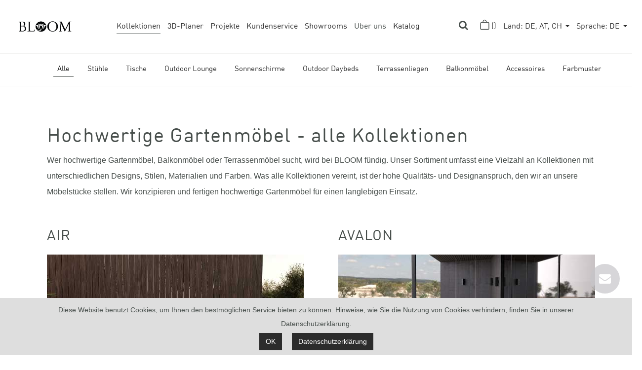

--- FILE ---
content_type: text/html; charset=utf-8
request_url: https://bloom-outdoor.com/de/de/kollektionen
body_size: 15085
content:

<!DOCTYPE html>
<html lang="de" dir="ltr">
<head>
    <!-- Required meta tags -->
    <meta charset="utf-8">
    <meta name="viewport" content="width=device-width, initial-scale=1, shrink-to-fit=no">
    <meta name="description" content="Hochwertige Gartenmöbel, die in unserer eigenen Produktion entstehen. Jedes unserer Möbelstücke wird individuell für Sie gefertigt. Jetzt entdecken!" />

    <link rel="icon" type="image/png" href="/img/favicon.png">

    <!-- Bootstrap CSS -->
        <link rel="stylesheet" href="https://stackpath.bootstrapcdn.com/bootstrap/4.4.1/css/bootstrap.min.css">

    <!-- Animation CSS -->
    <link rel="stylesheet" href="/lib/font-awesome/css/font-awesome.css" />
    <link rel="stylesheet" href="/css/animate.css" />
    <link rel="stylesheet" href="/lib/bootstrap-datepicker/dist/css/bootstrap-datepicker3.css" />
    <link rel="stylesheet" href="/lib/iCheck/custom.css" />
    <link href="/css/owl.carousel.min.css" rel="stylesheet">
    <link rel="stylesheet" href="/lib/select2/dist/css/select2.css" />
    <link href="/css/default-site.css" rel="stylesheet" />
    <link rel="stylesheet" href="https://cdn.jsdelivr.net/gh/fancyapps/fancybox@3.5.7/dist/jquery.fancybox.min.css" />
    <link rel="stylesheet" href="/css/aos.css" />

    <!-- Custom styles for this template -->
    <link href="/css/custom.css" rel="stylesheet">
    <link href="/css/project_page.css" rel="stylesheet">

    <!-- Start cookieyes banner -->
    <script id="cookieyes" type="text/javascript" src="https://cdn-cookieyes.com/client_data/979c488fe04e1dbbe95b8c1b/script.js"></script>
    <!-- End cookieyes banner -->
    <!-- Google Tag Manager -->
    <script>
        (function(w,d,s,l,i){w[l]=w[l]||[];w[l].push({'gtm.start':
        new Date().getTime(),event:'gtm.js'});var f=d.getElementsByTagName(s)[0],
        j=d.createElement(s),dl=l!='dataLayer'?'&l='+l:'';j.async=true;j.src=
        'https://www.googletagmanager.com/gtm.js?id='+i+dl;f.parentNode.insertBefore(j,f);
        })(window,document,'script','dataLayer','GTM-K2P4XNV');</script>
    <!-- End Google Tag Manager -->

        <!-- Facebook Pixel Code -->
        <!-- End Facebook Pixel Code -->



<link rel="alternate" href="https://bloom-outdoor.com/de/de/kollektionen" hreflang="de" />
<link rel="alternate" href="https://bloom-outdoor.com/de/en/collections" hreflang="en-DE" />
<link rel="alternate" href="https://bloom-outdoor.com/au/en/collections" hreflang="en-AU" />
<link rel="alternate" href="https://bloom-outdoor.com/nz/en/collections" hreflang="en-NZ" />
<link rel="alternate" href="https://bloom-outdoor.com/ae/en/collections" hreflang="en-AE" />
<link rel="alternate" href="https://bloom-outdoor.com/uk/en/collections" hreflang="en-GB" />
<link rel="alternate" href="https://bloom-outdoor.com/cr/en/collections" hreflang="es-CR" />
<link rel="alternate" href="https://bloom-outdoor.com/other/en/collections" hreflang="x-default" />

<link rel="canonical" href="https://bloom-outdoor.com/de/de/kollektionen" />

    <title>Hochwertige Gartenmöbel von BLOOM</title>

    

    <script src="https://www.google.com/recaptcha/api.js?render=6LdmCCcpAAAAACKvOuSeOa43klcQ2ZsN3ZqKatJn"></script>
</head>

<body data-color-header="white" class="   d-flex flex-column min-vh-100">
    <!-- Google Tag Manager (noscript) -->
    <noscript>
        <iframe src="https://www.googletagmanager.com/ns.html?id=GTM-K2P4XNV"
                height="0" width="0" style="display:none;visibility:hidden"></iframe>
    </noscript>
    <!-- End Google Tag Manager (noscript) -->


    

<header class="">
    <div class="header-wrapper">
        <div class="container-fluid">
            <div class="menu-wrapper site-nav">
                <div class="menu menu-left">
                    <ul>
                        <li>
                            <a class="navbar-brand" href="/de/de/">
                                <img class="white-logo" src="/img/logo/new_bloom_logo_white.png" alt="" />
                                <img class="black-logo" src="/img/logo/new_bloom_logo_black.png" alt="" />
                            </a>
                        </li>
                    </ul>
                </div>
                <div class="menu menu-center justify-content-center">
                    <ul>
                        <li class=" active  ">
                            <a class="nav-link page-scroll" href="/de/de/kollektionen">Kollektionen</a>

                        </li>
                        <li class="">
                            <a class="nav-link page-scroll" href="/de/de/planer">3D-Planer</a>
                        </li>
                        <li class="">
                            <a class="nav-link page-scroll" href="/de/de/referenzliste">Projekte</a>
                        </li>
                        <li class=""><a class="nav-link page-scroll" href="/de/de/service">Kundenservice</a></li>
                        <li class="">
                                <a class="nav-link page-scroll" href="/de/de/kontakt">Showrooms</a>
                        </li>
                        <li class="nav-item dropdown about-us-dropdown  ">
                            <a class="nav-link dropdown-toggle" id="navbarAboutUsDropdown" data-toggle="dropdown" aria-haspopup="true" aria-expanded="false">
                                Über uns
                            </a>
                            <div class="dropdown-menu" aria-labelledby="navbarAboutUsDropdown">
                                <a class="dropdown-item" href="/de/de/ueber-uns/team">Team</a>
                                <a class="dropdown-item" href="/de/de/ueber-uns/gartenmoebel-hersteller">Möbel</a>
                            </div>
                        </li>
                        <li class="">
                            <a class="nav-link page-scroll" href="/de/de/catalogue">Katalog</a>
                        </li>
                    </ul>
                </div>
                <div class="menu menu-right">
                    <ul>
                        <li class="nav-item">
                            <div class="search-container">
                                <form action="/de/de/search" method="post">
                                    <input class="search-input" id="Search" type="search" name="Search" placeholder="Search">
                                    <label class="button search-button" for="Search">
                                        <i class="fa fa-search"></i>
                                    </label>
                                    <input name="__RequestVerificationToken" type="hidden" value="CfDJ8OJnGa0Y9rJCmRSoxYlpdsmHGBCNMw1KrK58FlP17slpWT65NYqJAc5mFNeDg0iaO6k99igfwQSEXj3sKAi6J1pKFDbX1dd4Au6dvW589JvWtDMqOVX3Bw5RwzI-C0iSq4o55BsPjdsJ2JFGnHg4L2Q" />
                                </form>
                            </div>
                        </li>
                        <li class="nav-item">
                            <a class="nav-link cart-icon" href="/de/de/cart">
                                <svg class="warenkorb-icon mr-xxl-1" width="19" height="22" viewBox="0 0 23 25" fill="none" xmlns="http://www.w3.org/2000/svg">
                                    <path d="M1.2 9.69775V22.1943C1.2 23.1885 2.00589 23.9943 3 23.9943H20.0012C20.9953 23.9943 21.8012 23.1885 21.8012 22.1943V9.69775C21.8012 8.15136 20.5476 6.89775 19.0012 6.89775H4C2.4536 6.89775 1.2 8.15136 1.2 9.69775Z" stroke="white" stroke-width="1.6" />
                                    <path d="M7 7.17919C7 7.17919 7.49941 0.980957 11.5003 0.980957C15.5012 0.980957 16.0006 7.17919 16.0006 7.17919" stroke="white" stroke-width="1.6" />
                                </svg>
                                <span class="d-md-none d-xxl-inline">Warenkorb </span>(<span class="total-count"></span>)
                            </a>
                        </li>

                        

<li class="nav-item dropdown custom-dropdown">
    <a class="nav-link dropdown-toggle pb-0 text-capitalize" href="javascript:void(0)" id="regionSwitcherDropdown" role="button" data-toggle="dropdown" aria-expanded="false">
            <span>Land: 
                <span class="text-uppercase">
                    DE, AT, CH
                </span>
            </span>
    </a>
    <div class="dropdown-menu" aria-labelledby="regionSwitcherDropdown">
            <a class="dropdown-item text-uppercase" href="/de/de/">
                DE, AT, CH
            </a>
            <a class="dropdown-item text-uppercase" href="/au/en/">
                au
            </a>
            <a class="dropdown-item text-uppercase" href="/nz/en/">
                nz
            </a>
            <a class="dropdown-item text-uppercase" href="/ae/en/">
                AE
            </a>
            <a class="dropdown-item text-uppercase" href="/uk/en/">
                uk
            </a>
            <a class="dropdown-item text-uppercase" href="/cr/es/">
                cr
            </a>
            <a class="dropdown-item text-uppercase" href="/other/en/">
                other
            </a>
    </div>
</li>




        <li class="nav-item dropdown custom-dropdown">
            <a class="nav-link dropdown-toggle pb-0" href="javascript:void(0)" id="languageSwitcherDropdown" role="button" data-toggle="dropdown" aria-expanded="false">
                <span>Sprache: <span class="text-uppercase">de</span></span>
            </a>
            <div class="dropdown-menu" aria-labelledby="languageSwitcherDropdown">
                    <a class="dropdown-item text-uppercase" href="/de/de/kollektionen">
                        de
                    </a>
                <a class="dropdown-item text-uppercase" href="/de/en/collections">
                    en
                </a>
            </div>
        </li>
                    </ul>
                </div>
            </div>
        </div>
    </div>
</header>

    



    
    <nav class="navbar navbar-expand-sm navbar-light fixed-top categories-fixed-top">
        <div class="container-fluid nav-container nav-categories">
            <div class="collapse navbar-collapse justify-content-center" id="navbarNav">
                <ul class="navbar-nav product-collection-nav">
                    <li class="nav-item">
                        <a class="nav-link active"
                           href="/de/de/kollektionen">Alle</a>
                    </li>
                        <li class="nav-item">
                            <a class="nav-link " href="/de/de/kollektionen/terrassenstuehle">
                                St&#xFC;hle
                            </a>
                        </li>
                        <li class="nav-item">
                            <a class="nav-link " href="/de/de/kollektionen/terrassentische">
                                Tische
                            </a>
                        </li>
                        <li class="nav-item">
                            <a class="nav-link " href="/de/de/kollektionen/outdoor-lounge">
                                Outdoor Lounge
                            </a>
                        </li>
                        <li class="nav-item">
                            <a class="nav-link " href="/de/de/kollektionen/sonnenschirme">
                                Sonnenschirme
                            </a>
                        </li>
                        <li class="nav-item">
                            <a class="nav-link " href="/de/de/kollektionen/daybed">
                                Outdoor Daybeds
                            </a>
                        </li>
                        <li class="nav-item">
                            <a class="nav-link " href="/de/de/kollektionen/terrassenliegen">
                                Terrassenliegen
                            </a>
                        </li>
                        <li class="nav-item">
                            <a class="nav-link " href="/de/de/kollektionen/balkonmoebel">
                                Balkonm&#xF6;bel
                            </a>
                        </li>
                        <li class="nav-item">
                            <a class="nav-link " href="/de/de/kollektionen/gartenaccessoires">
                                Accessoires
                            </a>
                        </li>

                <li class="nav-item">
                    <a class="nav-link"
                       href="/de/de/farbmuster?type=flechtmuster">
                        Farbmuster
                    </a>
                </li>
                </ul>
            </div>
        </div>
    </nav>
    
<!-- begin ClickGUARD Tracking Code -->
<script defer type="application/javascript" src="https://io.clickguard.com/s/cHJvdGVjdG9y/msakdVrb"></script>
<script defer type="application/javascript"> (function () { window.cg_convert = function (x, y) { if (window._cg_convert) window._cg_convert(x || null, y || null); else setTimeout(function () { cg_convert(x || null, y || null) }, 500); }; })(); </script> <!-- end ClickGUARD Tracking Code -->
<section class="collections">
    <div class="container">
        <div class="row">
            <div class="col-12">
            </div>
                <div class="col-12">
                    <div class="mb-0 category-under-name">
                        <h1>Hochwertige Gartenmöbel - alle Kollektionen</h1>
                        <p>Wer hochwertige Gartenmöbel, Balkonmöbel oder Terrassenmöbel sucht, wird bei BLOOM fündig. Unser Sortiment umfasst eine Vielzahl an Kollektionen mit unterschiedlichen Designs, Stilen, Materialien und Farben. Was alle Kollektionen vereint, ist der hohe Qualitäts- und Designanspruch, den wir an unsere Möbelstücke stellen. Wir konzipieren und fertigen hochwertige Gartenmöbel für einen langlebigen Einsatz.</p>
                    </div>
                </div>
        </div>
        <div class="row collection-grid">
                <div class="col-6">
                    <div class="collections-item">
                        <h5 class="item-heading">
AIR                        </h5>
                        <div class="product-category-list">
                            <a href="/de/de/p/air-outdoor-terrassenstuhl-rope">

                                <img class="img-fluid" src="https://bloomproduction.blob.core.windows.net/collection/156-Air-Collection-Overview-1-520x280px-update2023.jpg" />
                            </a>
                        </div>
                        
                        <div class="item-details">
                            <p>Produkte:</p>
                            <h5>9</h5>
                        </div>
                    </div>
                </div>
                <div class="col-6">
                    <div class="collections-item">
                        <h5 class="item-heading">
AVALON                        </h5>
                        <div class="product-category-list">
                            <a href="/de/de/p/avalon-terrassentisch-90x90cm">

                                <img class="img-fluid" src="https://bloomproduction.blob.core.windows.net/collection/135-AVALON-table-520x280px.jpg" />
                            </a>
                        </div>
                        
                        <div class="item-details">
                            <p>Produkte:</p>
                            <h5>7</h5>
                        </div>
                    </div>
                </div>
                <div class="col-6">
                    <div class="collections-item">
                        <h5 class="item-heading">
BEAM                        </h5>
                        <div class="product-category-list">
                            <a href="/de/de/p/beam-terrassenliege">

                                <img class="img-fluid" src="https://bloomproduction.blob.core.windows.net/collection/174-BEAM-Collection-Overview-520x280px.jpg" />
                            </a>
                        </div>
                        
                        <div class="item-details">
                            <p>Produkte:</p>
                            <h5>2</h5>
                        </div>
                    </div>
                </div>
                <div class="col-6">
                    <div class="collections-item">
                        <h5 class="item-heading">
BREEZE                        </h5>
                        <div class="product-category-list">
                            <a href="/de/de/p/breeze-outdoor-lounge-sessel">

                                <img class="img-fluid" src="https://bloomproduction.blob.core.windows.net/collection/105-Breeze-Collection-Overview-1-520x280px-update2023.jpg" />
                            </a>
                        </div>
                        
                        <div class="item-details">
                            <p>Produkte:</p>
                            <h5>9</h5>
                        </div>
                    </div>
                </div>
                <div class="col-6">
                    <div class="collections-item">
                        <h5 class="item-heading">
CABANA                        </h5>
                        <div class="product-category-list">
                            <a href="/de/de/p/cabana-daybed-">

                                <img class="img-fluid" src="https://bloomproduction.blob.core.windows.net/collection/173-Cabana-Collection-Overview-1-520x280px.jpg" />
                            </a>
                        </div>
                        
                        <div class="item-details">
                            <p>Produkte:</p>
                            <h5>2</h5>
                        </div>
                    </div>
                </div>
                <div class="col-6">
                    <div class="collections-item">
                        <h5 class="item-heading">
CLOUD                        </h5>
                        <div class="product-category-list">
                            <a href="/de/de/p/cloud-esssessel">

                                <img class="img-fluid" src="https://bloomproduction.blob.core.windows.net/collection/172-Cloud-Collection-Overview-1-520x280px-update2023.jpg" />
                            </a>
                        </div>
                        
                        <div class="item-details">
                            <p>Produkte:</p>
                            <h5>13</h5>
                        </div>
                    </div>
                </div>
                <div class="col-6">
                    <div class="collections-item">
                        <h5 class="item-heading">
CLUB                        </h5>
                        <div class="product-category-list">
                            <a href="/de/de/p/club-outdoor-lounge-sessel">

                                <img class="img-fluid" src="https://bloomproduction.blob.core.windows.net/collection/106-Club-Collection-Overview-1-520x280px-update2023.jpg" />
                            </a>
                        </div>
                        
                        <div class="item-details">
                            <p>Produkte:</p>
                            <h5>16</h5>
                        </div>
                    </div>
                </div>
                <div class="col-6">
                    <div class="collections-item">
                        <h5 class="item-heading">
COSMOS                        </h5>
                        <div class="product-category-list">
                            <a href="/de/de/p/cosmos-outdoor-lounge-sessel-drehbar">

                                <img class="img-fluid" src="https://bloomproduction.blob.core.windows.net/collection/117-Cosmos-Collection-Overview-1-520x280px-update2023.jpg" />
                            </a>
                        </div>
                        
                        <div class="item-details">
                            <p>Produkte:</p>
                            <h5>11</h5>
                        </div>
                    </div>
                </div>
                <div class="col-6">
                    <div class="collections-item">
                        <h5 class="item-heading">
COSY                        </h5>
                        <div class="product-category-list">
                            <a href="/de/de/p/cosy-lounge-sessel-outdoor">

                                <img class="img-fluid" src="https://bloomproduction.blob.core.windows.net/collection/160-Cosy-Collection-Overview-1-520x280px-update2023.jpg" />
                            </a>
                        </div>
                        
                        <div class="item-details">
                            <p>Produkte:</p>
                            <h5>6</h5>
                        </div>
                    </div>
                </div>
                <div class="col-6">
                    <div class="collections-item">
                        <h5 class="item-heading">
ELEMENTS                        </h5>
                        <div class="product-category-list">
                            <a href="/de/de/p/elements-einzelmodul-mit-rueckenlehne">

                                <img class="img-fluid" src="https://bloomproduction.blob.core.windows.net/collection/170-Element-Collection-Overview-1-520x280px-update2023.jpg" />
                            </a>
                        </div>
                        
                        <div class="item-details">
                            <p>Produkte:</p>
                            <h5>19</h5>
                        </div>
                    </div>
                </div>
                <div class="col-6">
                    <div class="collections-item">
                        <h5 class="item-heading">
ELLE                        </h5>
                        <div class="product-category-list">
                            <a href="/de/de/p/elle-terrassentisch-rund-90cm">

                                <img class="img-fluid" src="https://bloomproduction.blob.core.windows.net/collection/104-Elle-Collection-Overview-1-520x280px-update2023.jpg" />
                            </a>
                        </div>
                        
                        <div class="item-details">
                            <p>Produkte:</p>
                            <h5>4</h5>
                        </div>
                    </div>
                </div>
                <div class="col-6">
                    <div class="collections-item">
                        <h5 class="item-heading">
FLOAT                        </h5>
                        <div class="product-category-list">
                            <a href="/de/de/p/float-terrassenstuhl">

                                <img class="img-fluid" src="https://bloomproduction.blob.core.windows.net/collection/134-Float-Collection-Overview-1-520x280px-update2023.jpg" />
                            </a>
                        </div>
                        
                        <div class="item-details">
                            <p>Produkte:</p>
                            <h5>6</h5>
                        </div>
                    </div>
                </div>
                <div class="col-6">
                    <div class="collections-item">
                        <h5 class="item-heading">
HAMPTON                        </h5>
                        <div class="product-category-list">
                            <a href="/de/de/p/hampton-terrassenstuhl">

                                <img class="img-fluid" src="https://bloomproduction.blob.core.windows.net/collection/122-Hampton-Collection-Overview-1-520x280px-update2023.jpg" />
                            </a>
                        </div>
                        
                        <div class="item-details">
                            <p>Produkte:</p>
                            <h5>5</h5>
                        </div>
                    </div>
                </div>
                <div class="col-6">
                    <div class="collections-item">
                        <h5 class="item-heading">
HEMISPHERE                        </h5>
                        <div class="product-category-list">
                            <a href="/de/de/p/hemisphere-heangesessel-mit-stand-l">

                                <img class="img-fluid" src="https://bloomproduction.blob.core.windows.net/collection/111-Hemisphere-Collection-Overview-1-520x280px-update2023.jpg" />
                            </a>
                        </div>
                        
                        <div class="item-details">
                            <p>Produkte:</p>
                            <h5>6</h5>
                        </div>
                    </div>
                </div>
                <div class="col-6">
                    <div class="collections-item">
                        <h5 class="item-heading">
IVY                        </h5>
                        <div class="product-category-list">
                            <a href="/de/de/p/ivy-esstisch-90x90">

                                <img class="img-fluid" src="https://bloomproduction.blob.core.windows.net/collection/171-Ivy-Collection-Overview-1-520x280px-update2023.jpg" />
                            </a>
                        </div>
                        
                        <div class="item-details">
                            <p>Produkte:</p>
                            <h5>12</h5>
                        </div>
                    </div>
                </div>
                <div class="col-6">
                    <div class="collections-item">
                        <h5 class="item-heading">
KALI                        </h5>
                        <div class="product-category-list">
                            <a href="/de/de/p/kali-armchair">

                                <img class="img-fluid" src="https://bloomproduction.blob.core.windows.net/collection/187-KALI-Collection-Overview-1-520x280px.jpg" />
                            </a>
                        </div>
                        
                        <div class="item-details">
                            <p>Produkte:</p>
                            <h5>14</h5>
                        </div>
                    </div>
                </div>
                <div class="col-6">
                    <div class="collections-item">
                        <h5 class="item-heading">
KIDS                        </h5>
                        <div class="product-category-list">
                            <a href="/de/de/p/kids-hemisphere-moonbase">

                                <img class="img-fluid" src="https://bloomproduction.blob.core.windows.net/collection/Kid-Collection-Overview-1-520x280px-update2023.jpg" />
                            </a>
                        </div>
                        
                        <div class="item-details">
                            <p>Produkte:</p>
                            <h5>5</h5>
                        </div>
                    </div>
                </div>
                <div class="col-6">
                    <div class="collections-item">
                        <h5 class="item-heading">
LAGOON                        </h5>
                        <div class="product-category-list">
                            <a href="/de/de/p/lagoon-daybed-outdoor">

                                <img class="img-fluid" src="https://bloomproduction.blob.core.windows.net/collection/152-Lagoon-Collection-Overview-1-520x280px.jpg" />
                            </a>
                        </div>
                        
                        <div class="item-details">
                            <p>Produkte:</p>
                            <h5>3</h5>
                        </div>
                    </div>
                </div>
                <div class="col-6">
                    <div class="collections-item">
                        <h5 class="item-heading">
LOFT                        </h5>
                        <div class="product-category-list">
                            <a href="/de/de/p/loft-dining-chair">

                                <img class="img-fluid" src="https://bloomproduction.blob.core.windows.net/collection/184-Loft-Collection-Overview-520x280px-update2023.jpg" />
                            </a>
                        </div>
                        
                        <div class="item-details">
                            <p>Produkte:</p>
                            <h5>10</h5>
                        </div>
                    </div>
                </div>
                <div class="col-6">
                    <div class="collections-item">
                        <h5 class="item-heading">
LOOP                        </h5>
                        <div class="product-category-list">
                            <a href="/de/de/p/loop-terrassenstuhl-mit-rope-geflecht">

                                <img class="img-fluid" src="https://bloomproduction.blob.core.windows.net/collection/141-Loop-Collection-Overview-2-520x280px.jpg" />
                            </a>
                        </div>
                        
                        <div class="item-details">
                            <p>Produkte:</p>
                            <h5>25</h5>
                        </div>
                    </div>
                </div>
                <div class="col-6">
                    <div class="collections-item">
                        <h5 class="item-heading">
MATRIX                        </h5>
                        <div class="product-category-list">
                            <a href="/de/de/p/matrix-dining-table-170x100">

                                <img class="img-fluid" src="https://bloomproduction.blob.core.windows.net/collection/185-MATRIX-Collection-Overview-1-520x280px-update2023.jpg" />
                            </a>
                        </div>
                        
                        <div class="item-details">
                            <p>Produkte:</p>
                            <h5>8</h5>
                        </div>
                    </div>
                </div>
                <div class="col-6">
                    <div class="collections-item">
                        <h5 class="item-heading">
MILAN                        </h5>
                        <div class="product-category-list">
                            <a href="/de/de/p/milan-terrassenstuhl-stapelbar">

                                <img class="img-fluid" src="https://bloomproduction.blob.core.windows.net/collection/121-Milan-Collection-Overview-1-520x280px-update2023.jpg" />
                            </a>
                        </div>
                        
                        <div class="item-details">
                            <p>Produkte:</p>
                            <h5>8</h5>
                        </div>
                    </div>
                </div>
                <div class="col-6">
                    <div class="collections-item">
                        <h5 class="item-heading">
MONTE CARLO                        </h5>
                        <div class="product-category-list">
                            <a href="/de/de/p/monte-carlo-sonnenliege-einzel">

                                <img class="img-fluid" src="https://bloomproduction.blob.core.windows.net/collection/107-Monte-Carlo-Collection-Overview-1-520x280px-update2023.jpg" />
                            </a>
                        </div>
                        
                        <div class="item-details">
                            <p>Produkte:</p>
                            <h5>5</h5>
                        </div>
                    </div>
                </div>
                <div class="col-6">
                    <div class="collections-item">
                        <h5 class="item-heading">
MUSE                        </h5>
                        <div class="product-category-list">
                            <a href="/de/de/p/muse-esssessel">

                                <img class="img-fluid" src="https://bloomproduction.blob.core.windows.net/collection/176-Muse-Collection-overview-520x280px.jpg" />
                            </a>
                        </div>
                        
                        <div class="item-details">
                            <p>Produkte:</p>
                            <h5>14</h5>
                        </div>
                    </div>
                </div>
                <div class="col-6">
                    <div class="collections-item">
                        <h5 class="item-heading">
NEO                        </h5>
                        <div class="product-category-list">
                            <a href="/de/de/p/neo-animalbasket">

                                <img class="img-fluid" src="https://bloomproduction.blob.core.windows.net/collection/183-Neo-Collection-Overview-520x280px-update2023.jpg" />
                            </a>
                        </div>
                        
                        <div class="item-details">
                            <p>Produkte:</p>
                            <h5>5</h5>
                        </div>
                    </div>
                </div>
                <div class="col-6">
                    <div class="collections-item">
                        <h5 class="item-heading">
NEST                        </h5>
                        <div class="product-category-list">
                            <a href="/de/de/p/nest-kaffeetisch-h32-d70">

                                <img class="img-fluid" src="https://bloomproduction.blob.core.windows.net/collection/165-Nest-Collection-Overview-1-520x280px.jpg" />
                            </a>
                        </div>
                        
                        <div class="item-details">
                            <p>Produkte:</p>
                            <h5>4</h5>
                        </div>
                    </div>
                </div>
                <div class="col-6">
                    <div class="collections-item">
                        <h5 class="item-heading">
OCEAN                        </h5>
                        <div class="product-category-list">
                            <a href="/de/de/p/ocean-lounge-sessel">

                                <img class="img-fluid" src="https://bloomproduction.blob.core.windows.net/collection/145-OCEAN-OUTDOOR-LOUNGE-WICKER-520x280px.jpg" />
                            </a>
                        </div>
                        
                        <div class="item-details">
                            <p>Produkte:</p>
                            <h5>13</h5>
                        </div>
                    </div>
                </div>
                <div class="col-6">
                    <div class="collections-item">
                        <h5 class="item-heading">
ONYX                        </h5>
                        <div class="product-category-list">
                            <a href="/de/de/p/onyx-lounge-sessel">

                                <img class="img-fluid" src="https://bloomproduction.blob.core.windows.net/collection/138-Onyx-Collection-Overview-1-520x280px-update2023.jpg" />
                            </a>
                        </div>
                        
                        <div class="item-details">
                            <p>Produkte:</p>
                            <h5>6</h5>
                        </div>
                    </div>
                </div>
                <div class="col-6">
                    <div class="collections-item">
                        <h5 class="item-heading">
PEARL                        </h5>
                        <div class="product-category-list">
                            <a href="/de/de/p/pearl-outdoor-polsterhocker-h40xd50cm">

                                <img class="img-fluid" src="https://bloomproduction.blob.core.windows.net/collection/178-Pearl-collection-overview-NEW-520X280PX-update2023.jpg" />
                            </a>
                        </div>
                        
                        <div class="item-details">
                            <p>Produkte:</p>
                            <h5>5</h5>
                        </div>
                    </div>
                </div>
                <div class="col-6">
                    <div class="collections-item">
                        <h5 class="item-heading">
PURE                        </h5>
                        <div class="product-category-list">
                            <a href="/de/de/p/pure-terrassenstuhl">

                                <img class="img-fluid" src="https://bloomproduction.blob.core.windows.net/collection/164-Pure-Collection-Overview-1-520x280px-update2023.jpg" />
                            </a>
                        </div>
                        
                        <div class="item-details">
                            <p>Produkte:</p>
                            <h5>20</h5>
                        </div>
                    </div>
                </div>
                <div class="col-6">
                    <div class="collections-item">
                        <h5 class="item-heading">
REEF                        </h5>
                        <div class="product-category-list">
                            <a href="/de/de/p/reef-lounge-sessel">

                                <img class="img-fluid" src="https://bloomproduction.blob.core.windows.net/collection/133-Reef-Collection-Overview-1-520x280px-update2023.jpg" />
                            </a>
                        </div>
                        
                        <div class="item-details">
                            <p>Produkte:</p>
                            <h5>15</h5>
                        </div>
                    </div>
                </div>
                <div class="col-6">
                    <div class="collections-item">
                        <h5 class="item-heading">
SANTAI                        </h5>
                        <div class="product-category-list">
                            <a href="/de/de/p/santai-schwebeliege-einzel-mit-aufhaengung">

                                <img class="img-fluid" src="https://bloomproduction.blob.core.windows.net/collection/163-Santai-Collection-Overview-1-520x280px-update2023.jpg" />
                            </a>
                        </div>
                        
                        <div class="item-details">
                            <p>Produkte:</p>
                            <h5>2</h5>
                        </div>
                    </div>
                </div>
                <div class="col-6">
                    <div class="collections-item">
                        <h5 class="item-heading">
SANTIAGO                        </h5>
                        <div class="product-category-list">
                            <a href="/de/de/p/santiago-esssessel">

                                <img class="img-fluid" src="https://bloomproduction.blob.core.windows.net/collection/132-Santiago-Collection-Overview-1-520x280px-update2023.jpg" />
                            </a>
                        </div>
                        
                        <div class="item-details">
                            <p>Produkte:</p>
                            <h5>9</h5>
                        </div>
                    </div>
                </div>
                <div class="col-6">
                    <div class="collections-item">
                        <h5 class="item-heading">
SIMPLICITY                        </h5>
                        <div class="product-category-list">
                            <a href="/de/de/p/simplicity-sonnenliege">

                                <img class="img-fluid" src="https://bloomproduction.blob.core.windows.net/collection/124-Simplicity-Collection-Overview-1-520x280px-update2023.jpg" />
                            </a>
                        </div>
                        
                        <div class="item-details">
                            <p>Produkte:</p>
                            <h5>2</h5>
                        </div>
                    </div>
                </div>
                <div class="col-6">
                    <div class="collections-item">
                        <h5 class="item-heading">
SOL                        </h5>
                        <div class="product-category-list">
                            <a href="/de/de/p/sol-gartenstuhl">

                                <img class="img-fluid" src="https://bloomproduction.blob.core.windows.net/collection/179-Sol-Collection-Overview-520x280px.jpg" />
                            </a>
                        </div>
                        
                        <div class="item-details">
                            <p>Produkte:</p>
                            <h5>9</h5>
                        </div>
                    </div>
                </div>
                <div class="col-6">
                    <div class="collections-item">
                        <h5 class="item-heading">
SUNDANCE                        </h5>
                        <div class="product-category-list">
                            <a href="/de/de/p/sundance-terrassenliege">

                                <img class="img-fluid" src="https://bloomproduction.blob.core.windows.net/collection/108-Sundance-Collection-Overview-1-520x280px-update2023.jpg" />
                            </a>
                        </div>
                        
                        <div class="item-details">
                            <p>Produkte:</p>
                            <h5>2</h5>
                        </div>
                    </div>
                </div>
                <div class="col-6">
                    <div class="collections-item">
                        <h5 class="item-heading">
TUXEDO                        </h5>
                        <div class="product-category-list">
                            <a href="/de/de/p/tuxedo-armlehnstuhl">

                                <img class="img-fluid" src="https://bloomproduction.blob.core.windows.net/collection/101-Tuxedo-Collection-Overview-1-520x280px-update2023.jpg" />
                            </a>
                        </div>
                        
                        <div class="item-details">
                            <p>Produkte:</p>
                            <h5>9</h5>
                        </div>
                    </div>
                </div>
                <div class="col-6">
                    <div class="collections-item">
                        <h5 class="item-heading">
TWIST                        </h5>
                        <div class="product-category-list">
                            <a href="/de/de/p/twist-esssessel">

                                <img class="img-fluid" src="https://bloomproduction.blob.core.windows.net/collection/167-Twist-Collection-Overview-1-520x280px-update2023.jpg" />
                            </a>
                        </div>
                        
                        <div class="item-details">
                            <p>Produkte:</p>
                            <h5>27</h5>
                        </div>
                    </div>
                </div>
                <div class="col-6">
                    <div class="collections-item">
                        <h5 class="item-heading">
UNI                        </h5>
                        <div class="product-category-list">
                            <a href="/de/de/p/uni-esstisch-80x80cm">

                                <img class="img-fluid" src="https://bloomproduction.blob.core.windows.net/collection/103-Uni-Collection-Overview-1-520x280px-update2023.jpg" />
                            </a>
                        </div>
                        
                        <div class="item-details">
                            <p>Produkte:</p>
                            <h5>7</h5>
                        </div>
                    </div>
                </div>
                <div class="col-6">
                    <div class="collections-item">
                        <h5 class="item-heading">
VIGO                        </h5>
                        <div class="product-category-list">
                            <a href="/de/de/p/vigo-terrassenstuhl-stapelbar-mit-armlehne">

                                <img class="img-fluid" src="https://bloomproduction.blob.core.windows.net/collection/102-Vigo-Collection-Overview-1-520x280px-update2023.jpg" />
                            </a>
                        </div>
                        
                        <div class="item-details">
                            <p>Produkte:</p>
                            <h5>7</h5>
                        </div>
                    </div>
                </div>
                <div class="col-6">
                    <div class="collections-item">
                        <h5 class="item-heading">
X-TEND                        </h5>
                        <div class="product-category-list">
                            <a href="/de/de/p/x-tend-extension-table-170-230cm-new">

                                <img class="img-fluid" src="https://bloomproduction.blob.core.windows.net/collection/154-X-tend-Collection-Overview-1-520x280px.jpg" />
                            </a>
                        </div>
                        
                        <div class="item-details">
                            <p>Produkte:</p>
                            <h5>2</h5>
                        </div>
                    </div>
                </div>
        </div>
    </div>
</section>
<section class="collections">
    <div class="container">
        <div class="row mt-4">
            <div class="col-lg-12">
                <h2 class="collections-category-title big-num big-num-02">
                    Sonnenschirme
                </h2>
            </div>
        </div>
        <div class="row collection-grid">
                <div class="col-6">
                    <div class="collections-item">
                        <h5 class="item-heading">
PRESTIGE                        </h5>
                        <div class="product-category-list">
                        <a href="/de/de/p/prestige-square-umbrella-3x3m">

                            <img class="img-fluid" src="https://bloomproduction.blob.core.windows.net/collection/Untitled_design_(72).png" />
                        </a>
                        </div>
                        <div class="item-details mt-4">
                            <p>Produkte:</p>
                            <h5>3</h5>
                        </div>
                    </div>
                </div>
                <div class="col-6">
                    <div class="collections-item">
                        <h5 class="item-heading">
VERTEX                        </h5>
                        <div class="product-category-list">
                        <a href="/de/de/p/vertex-umbrella-2.2x2.2">

                            <img class="img-fluid" src="https://bloomproduction.blob.core.windows.net/collection/Untitled_design_(71).png" />
                        </a>
                        </div>
                        <div class="item-details mt-4">
                            <p>Produkte:</p>
                            <h5>3</h5>
                        </div>
                    </div>
                </div>
        </div>
    </div>
</section>
<section class="collections m-bottom-160">
    <div class="container">
        <div class="row mt-4">
            <div class="col-lg-12">
                <h2 class="collections-category-title big-num big-num-05">
                    Zubehör
                </h2>
            </div>
        </div>
        <div class="row collection-grid">
                <div class="col-6">
                    <div class="collections-item">
                        <h5 class="item-heading">
DEKOKISSEN                        </h5>
                        <div class="product-category-list">
                        <a href="/de/de/p/dekokissen-30x30cm">
                            <img class="img-fluid" src="https://bloomproduction.blob.core.windows.net/collection/Pillows-outdoor-waterresistant.jpg" />
                        </a>
                        </div>
                        <div class="item-details">
                            <p>Produkte:</p>
                            <h5>6</h5>
                        </div>
                    </div>
                </div>
                <div class="col-6">
                    <div class="collections-item">
                        <h5 class="item-heading">
KISSENBOXEN                        </h5>
                        <div class="product-category-list">
                        <a href="/de/de/p/kissenbox-mit-rollen-groesse-s">
                            <img class="img-fluid" src="https://bloomproduction.blob.core.windows.net/collection/Cushion_box-collection_overview-520x280px.jpg" />
                        </a>
                        </div>
                        <div class="item-details">
                            <p>Produkte:</p>
                            <h5>4</h5>
                        </div>
                    </div>
                </div>
                <div class="col-6">
                    <div class="collections-item">
                        <h5 class="item-heading">
PFLANZK&#xDC;BEL                        </h5>
                        <div class="product-category-list">
                        <a href="/de/de/p/pflanzkuebel-eckig-s-40cm">
                            <img class="img-fluid" src="https://bloomproduction.blob.core.windows.net/collection/125-Planter-Overview-1-520x280px-update2023.jpg" />
                        </a>
                        </div>
                        <div class="item-details">
                            <p>Produkte:</p>
                            <h5>13</h5>
                        </div>
                    </div>
                </div>
                <div class="col-6">
                    <div class="collections-item">
                        <h5 class="item-heading">
SCHUTZH&#xDC;LLEN                        </h5>
                        <div class="product-category-list">
                        <a href="/de/de/p/protection-cover-avalon-patio-dining-table-90x90">
                            <img class="img-fluid" src="https://bloomproduction.blob.core.windows.net/collection/ProtectionCover1.webp" />
                        </a>
                        </div>
                        <div class="item-details">
                            <p>Produkte:</p>
                            <h5>357</h5>
                        </div>
                    </div>
                </div>
                <div class="col-6">
                    <div class="collections-item">
                        <h5 class="item-heading">
STAND                        </h5>
                        <div class="product-category-list">
                        <a href="/de/de/p/stand-for-floating-daybeds">
                            <img class="img-fluid" src="https://bloomproduction.blob.core.windows.net/collection/180-Stand-Collection-Overview-1-520x280px-update2023.jpg" />
                        </a>
                        </div>
                        <div class="item-details">
                            <p>Produkte:</p>
                            <h5>1</h5>
                        </div>
                    </div>
                </div>
        </div>
        <div class="row seo-block">
            <div class="col-12">
                <h2>Neue Design Gartenmöbel für Ihren Außenbereich</h2>
                <p>Ob sie einen Außenbereich von Grund auf neu gestalten oder einen vorhandenen Freiraum umbauen bzw. neu ausstatten möchten, zu Beginn einer jeden Outdoor Gestaltung steht die Planung. Definieren Sie zunächst den zur Verfügung stehenden Platz für Ihre neuen Outdoor Möbel und messen Sie diesen aus. Überlegen Sie als nächstes, welche Ausstattung Ihnen besonders gefallen würde. Wünschen Sie sich einen großen Essbereich? Dann benötigen Sie einen langen bzw. ausziehbaren <a href="/de/de/kollektionen/terrassentische">Gartentisch</a> und ausreichend <a href="/de/de/kollektionen/terrassenstuehle">Gartenstühle</a> mit viel Sitzkomfort. So haben Ihre Familie und Freunde nicht nur genügend Platz, sondern verweilen auch besonders gerne in Ihrem Garten. Wenn Ihre Wahl auf eine <a href="/de/de/kollektionen/outdoor-lounge">Outdoor Lounge</a> fällt, ist zu überlegen, ob Sie eine L-Lounge wünschen oder ob Sie Ihre Outdoor Lounge lieber aus verschiedenen Möbelstücken zusammenstellen, bspw. aus einem Outdoor Sofa in Kombination mit einem Outdoor Lounge Sessel, einem Outdoor Schaukelstuhl und einem Outdoor Pouf. Konfigurieren Sie Ihre BLOOM Outdoor Möbel in unserem <a href="/de/de/planer">3D-Planer</a> oder besuchen Sie uns in einem unserer <a href="/de/de/kontakt">Showrooms</a>.</p>
                <h2 class="mt-4">Hochwertige Gartenmöbel gibt es in verschiedenen Materialien</h2>
                <p>
                    BLOOM Outdoor Möbel werden in unterschiedlichen Materialien hergestellt, wodurch ein vielseitiges Sortiment an verschiedenen Stilen und unterschiedlicher Haptik entsteht.<br />
                    So bilden die pulverbeschichteten Aluminiumrahmen, die ebenfalls von uns handgefertigt werden, eine robuste Konstruktion für jedes unserer Design Gartenmöbel. Für die modernen Seilgeflechte verwenden wir recyclebares Polypropylen und für die klassischen Flechtungen eine einzigartige Faser auf Polyethylenbasis, die frei von PVC und vollständig recyclebar ist.<br />
                    Kollektionen, wie bspw. <a href="/de/de/p/cloud-esssessel">Cloud</a>, sind aus Olefinstoff gefertigt, welcher mit einem weichen Kern aus Quickdryfoam gefüllt wird. Quickdryfoam ist ein speziell für den Außenbereich entwickelter Schaumstoff, der antibakteriell und schnelltrocknend ist.<br />
                    Alle von uns verwendeten Materialien entsprechen höchsten Qualitätsstandards und sind für Outdoor Zwecke geprüft. Insbesondere für Ihren Außenbereich sollten Sie sicherstellen, dass Sie sich für hochwertige Gartenmöbel entscheiden, da Outdoor Möbel stets unterschiedlicher Witterung und hohen Beanspruchungen ausgesetzt sind.
                </p>
                <h2 class="mt-4">Luxus Gartenmöbel, die sich für den Balkon eignen</h2>
                <p>Auf den meisten Balkonen ist der für Gartenmöbel zur Verfügung stehende Platz geringer als in einem Garten. Dennoch lässt sich ein wunderschöner Außenbereich mit Balkonmöbeln und <a href="/de/de/kollektionen/gartenaccessoires">Gartenaccessoires</a> gestalten. Obwohl die <a href="/de/de/kollektionen/balkonmoebel">Balkonmöbel</a> von BLOOM platzsparender sind, verzichten sie nicht auf Komfort und Funktionalität. So haben wir bspw. den Lounge Sessel unserer <a href="/de/de/p/cosmos-outdoor-lounge-sessel-drehbar">Cosmos Kollektion</a> mit der 360° drehbaren Funktion ausgestattet - eine tolle und kleinere Alternative zum großen Cosmos Daybed. Auch der <a href="/de/de/p/muse-esssessel">Muse Schaukelstuhl</a> eignet sich für den Einsatz auf dem Balkon, genauso wie das weniger ausschweifend gestaltete 2-Sitzer Sofa der <a href="/de/de/p/onyx-lounge-sessel">Onyx Kollektion</a>. Die Outdoor Stühle Cloud und Sol eignen sich hervorragend in Kombination mit dem kleineren Ivy Tisch für eine Essgelegenheit auf dem Balkon. Zudem lässt sich jeder Balkonbereich mit einem <a href="/de/de/p/pearl-outdoor-polsterhocker-h40xd50cm">Outdoor Pouf</a> ausstatten, denn so ein Polsterhocker ist vielseitig einsetzbar und kann als Sitzgelegenheit, als Beinablage oder als Beistelltisch dienen.</p>
                <h2 class="mt-4">Unverzichtbare Gartenaccessoires für den Außenbereich</h2>
                <p>
                    <a href="/de/de/kollektionen/terrassentische">Kleine Tische</a>: Ein Beistelltisch als Gartenmöbel ist besonders praktisch, um Handy, Buch, Sonnenbrille oder Getränk ablegen zu können. Besonders praktisch sind hierbei Tische, die sich flexibel nutzen lassen: So gibt es unseren Beistelltisch <a href="/de/de/p/nest-low-dining-tisch-h62-d80">Nest</a> in verschiedenen Größen und Höhen oder den <a href="/de/de/p/cabana-daybed">Cabana</a> Beistelltisch mit einem integrierten Magazinhalter.<br />
                    <a href="/de/de/kollektionen/sonnenschirme">Sonnenschirm</a>: Um sich vor UV-Strahlung und Wärme zu schützen, ist ein hochwertiger Sonnenschirm unverzichtbar.<br />
                    Outdoor Schutzhülle: BLOOM Outdoor Möbel sind zwar wetterbeständig, jedoch sollten hochwertige Gartenmöbel immer zusätzlich durch den Einsatz einer Abdeckhülle geschützt werden.<br />
                    <a href="/de/de/p/kissenbox-mit-rollen-groesse-s">Kissenbox</a>: Um Polster oder weitere Gartenaccessoires vor Nässe zu schützen, um sie im Winter einzulagern oder um für Ordnung im Außenbereich zu sorgen, eignet sich eine geräumige und flexible Kissenbox mit Rollen.<br />
                    <a href="/de/de/p/dekokissen-30x30cm">Dekokissen</a> oder <a href="/de/de/p/pflanzkuebel-rund-42cm">Pflanzkübel</a> verleihen jedem Garten oder Balkon einen extra Touch an Gemütlichkeit und runden Ihren Außenbereich optisch ab.
                </p>
            </div>
        </div>
    </div>
</section>

        <div id="contactButton" class="floating-contact-button">
            <button class="btn contact-button" data-toggle="modal" data-target="#floatingContactUsModal"><i class="fa fa-envelope"></i></button>
        </div>
        <div class="modal fade new-design-modal pc-contact-us-modal floating-contact-us-modal" id="floatingContactUsModal" tabindex="-1" role="dialog" aria-labelledby="floatingContactUsModalLabel" aria-hidden="true">
    <div class="modal-dialog" style="top: 0; right: 20px;">
        <div class="modal-content">
            <div class="modal-header">
                <button type="button" class="close" data-dismiss="modal" aria-label="Close">
                    <span aria-hidden="true">&times;</span>
                </button>
            </div>
            <div class="modal-body">
                <div class="row">
                    <div class="col-12">
                        <span class="h2 modal-title text-center" id="contactUsModalLabel">Kontaktieren Sie uns</span>
                        <div class="mt-4 contact-directly d-flex justify-content-center">
                            <span class="contact-label mr-3 h5 text-uppercase">Telefon:</span>
                            <span class="contact-number h5"><a href="tel://+49 7041 9869020">+49 7041 9869020</a></span>
                        </div>
                        <form id="floatingContactUsModalForm" method="post" action="/de/en/home/contactusfloatingformsubmit" class="contact-form new-form-design needs-validation pt-50 pc-contact-us-form" novalidate>
                            <div class="form-group">
                                <input class="form-control" type="email" id="contactEmail" name="contactEmail" placeholder='E-Mail' required />
                                <div class="invalid-feedback">Bitte geben Sie eine korrekte E-Mail Adresse ein.</div>
                            </div>
                            <div class="form-group">
                                <input class="form-control" type="text" id="contactPhone" name="contactPhone" placeholder='Telefonnummer' />
                                <div class="invalid-feedback">Bitte füllen Sie dieses Feld aus.</div>
                            </div>
                            <div class="form-group">
                                <input class="form-control" type="text" id="contactName" name="contactName" placeholder='Vollständiger Name' required />
                                <div class="invalid-feedback">Bitte füllen Sie dieses Feld aus.</div>
                            </div>
                            <div class="form-group">
                                <textarea class="form-control" id="contactMessage" name="contactMessage" rows="4" placeholder='Nachricht' required></textarea>
                                <div class="invalid-feedback">Bitte füllen Sie dieses Feld aus.</div>
                            </div>
                            <input type="hidden" id="recaptchaToken" name="recaptchaToken" />
                            <div class="text-center">
                                <button type="submit" onclick="submitContactUsForm('floatingContactUsModalForm')" id="floatingContactUsFormSubmitBtn" class="text-uppercase icon-right icon-arrow-right icon-arrow-new mt-5">Absenden <span class="arrow-btn arrow-btn-right"></span></button>
                                <div class="text-success"></div>
                            </div>
                            <input name="__RequestVerificationToken" type="hidden" value="CfDJ8OJnGa0Y9rJCmRSoxYlpdsmHGBCNMw1KrK58FlP17slpWT65NYqJAc5mFNeDg0iaO6k99igfwQSEXj3sKAi6J1pKFDbX1dd4Au6dvW589JvWtDMqOVX3Bw5RwzI-C0iSq4o55BsPjdsJ2JFGnHg4L2Q" />
                        </form>
                    </div>
                </div>
            </div>
        </div>
    </div>
</div>

    <!-- Whats UP chat-->


    <!-- END OF BODY -->
        

<!-- FOOTER -->
<footer class="mt-auto">
    <div class="container-fluid">
        <div class="footer-left">
            <div class="d-flex flex-row justify-content-evenly">
                <div class="newsletter-container">
                    <span class="h-footer pr-5">
                        Bloom newsletter bestellen
                    </span>
                    <form method="get" action="/de/en/newsletter" class="new-form-design newsletter-form needs-validation" novalidate>
                        <div class="form-group">
                            <div class="newsletter-input-btn-container">
                                <input class="form-control" type="email" id="Email" name="Email" placeholder='Bitte Email-Adresse eingeben' required />
                                <button type="submit"><i class="fa fa-chevron-right"></i></button>
                            </div>
                            <div class="invalid-feedback">Bitte geben Sie eine korrekte Email-Adresse ein.</div>
                        </div>
                    </form>
                </div>
                <div>
                    <span class="h-footer">Kundenservice</span>
                    <ul class="list-unstyled m-0">
                            <li><a href="/de/de/service">Beratung & Service</a></li>
                            <li><a href="/de/de/farbmuster">Materialmuster</a></li>
                            <li><a href="/de/de/service#anlieferung">Lieferung</a></li>
                            <li><a href="/de/de/service#garantie">Retouren</a></li>
                            <li><a href="/de/de/service#zahlungsmoglichkeiten">Zahlungsoptionen</a></li>
                            <li><a href="/de/de/service#garantie">Garantie & Reparatur</a></li>
                            <li><a href="/de/de/service#faq">FAQ</a></li>
                    </ul>
                </div>
                <div>
                    <span class="h-footer">Unternehmen</span>
                    <ul class="list-unstyled m-0">
                        <li><a href="/de/de/about-us/team">Über uns</a></li>
                        <li>
                                <a href="/de/en/contact">Showrooms</a>
                        </li>
                        <li><a href="/de/de/jobs">Jobs</a></li>
                    </ul>
                </div>
                <div>
                    <span class="h-footer">Rechtliches</span>
                    <ul class="list-unstyled m-0">
                        <li><a href="/de/de/termsagb">AGB</a></li>
                            <li><a href="/de/de/impressum">Impressum</a></li>
                        <li><a href="/de/de/privacy">Datenschutz</a></li>
                            <li><a href="/de/de/rightofwithdrawal">Widerrufsrecht</a></li>
                    </ul>
                </div>
            </div>
        </div>
        <div class="footer-right d-flex flex-column justify-content-between">
            <div class="padding-container">
                <span class="col-caption">Social</span>
                <ul class="social-links">
                        <li><a href="https://www.facebook.com/BloomOutdoorFurniture/" target="_blank"><img src="/img/facebook-circle.png" height="40" alt="" /></a></li>
                        <li><a href="https://www.instagram.com/bloom_outdoor_de/?hl=de" target="_blank"><img src="/img/instagram-alt.png" height="40" alt="" /></a></li>
                </ul>
            </div>
            <div class="padding-container top-border">
                <span class="copy-text">© <span id="copyright-year"></span> — Alle Inhalte sind urheberrechtlich geschützt und gehören den jeweiligen Rechteinhabern</span>
            </div>
        </div>
    </div>
</footer>

<div class="cookies-info-container" style="display: none;">
    <div class="container">
        <div class="row">
            <div class="col">
                <p>Diese Website benutzt Cookies, um Ihnen den bestmöglichen Service bieten zu können. Hinweise, wie Sie die Nutzung von Cookies verhindern, finden Sie in unserer Datenschutzerklärung.</p>
                <div>
                    <a href="javascript:;" onclick="return acceptCookies();" class="btn btn-dark mr-3">OK</a>
                    <a href="/de/en/privacy" class="btn btn-dark" target="_blank">Datenschutzerklärung</a>
                </div>
            </div>
        </div>
    </div>
</div>

    
<div class="modal" role="dialog" id="regions-modal" data-backdrop="static" data-keyboard="false">
    <div class="modal-dialog">
        <div class="modal-content">
            <div class="modal-header">
                <h5 class="modal-title"></h5>
            </div>
            <div class="modal-body">
                <span class="border-bottom mt-2 h2">Select Your Region:</span>
                <div class="row mt-3">
                    <div class="col-md-12">
                        <div class="">
                                <div class="custom-control custom-radio mb-3">
                                    <input name="Region"
                                            type="radio"
                                            value="de"
                                            class="custom-control-input"
                                            id="region-de"
                                            checked>
                                    <label for="region-de" class="custom-control-label">Deutschland, &#xD6;sterreich, Schweiz</label>
                                </div>
                                <div class="custom-control custom-radio mb-3">
                                    <input name="Region"
                                            type="radio"
                                            value="au"
                                            class="custom-control-input"
                                            id="region-au"
                                            >
                                    <label for="region-au" class="custom-control-label">Australia</label>
                                </div>
                                <div class="custom-control custom-radio mb-3">
                                    <input name="Region"
                                            type="radio"
                                            value="nz"
                                            class="custom-control-input"
                                            id="region-nz"
                                            >
                                    <label for="region-nz" class="custom-control-label">New Zealand</label>
                                </div>
                                <div class="custom-control custom-radio mb-3">
                                    <input name="Region"
                                            type="radio"
                                            value="ae"
                                            class="custom-control-input"
                                            id="region-ae"
                                            >
                                    <label for="region-ae" class="custom-control-label">United Arab Emirates (UAE)</label>
                                </div>
                                <div class="custom-control custom-radio mb-3">
                                    <input name="Region"
                                            type="radio"
                                            value="uk"
                                            class="custom-control-input"
                                            id="region-uk"
                                            >
                                    <label for="region-uk" class="custom-control-label">United Kingdom (UK)</label>
                                </div>
                                <div class="custom-control custom-radio mb-3">
                                    <input name="Region"
                                            type="radio"
                                            value="cr"
                                            class="custom-control-input"
                                            id="region-cr"
                                            >
                                    <label for="region-cr" class="custom-control-label">Costa Rica</label>
                                </div>
                                <div class="custom-control custom-radio mb-3">
                                    <input name="Region"
                                            type="radio"
                                            value="other"
                                            class="custom-control-input"
                                            id="region-other"
                                            >
                                    <label for="region-other" class="custom-control-label">Others</label>
                                </div>
                        </div>
                    </div>
                </div>
            </div>
            <div class="modal-footer">
                <button class="btn btn-dark btn-wide mt-4 mb-4" type="button" onclick="saveRegion()">Select</button>
            </div>
        </div>
    </div>
</div>

    <!-- Optional JavaScript -->
    <!-- jQuery first, then Popper.js, then Bootstrap JS -->
    <script src="/lib/jquery/dist/jquery.min.js"></script>
    <script src="https://cdn.jsdelivr.net/npm/popper.js@1.16.0/dist/umd/popper.min.js" crossorigin="anonymous"></script>
    <script src="https://stackpath.bootstrapcdn.com/bootstrap/4.4.1/js/bootstrap.min.js" crossorigin="anonymous"></script>
    <script src="/lib/select2/dist/js/select2.min.js"></script>
    <script src="https://cdn.jsdelivr.net/gh/fancyapps/fancybox@3.5.7/dist/jquery.fancybox.min.js"></script>
    <script src="/lib/iCheck/icheck.min.js"></script>
    <script src="/js/region.js?v=HCyAdpQ3FlchOgGQiwT2Tcqa9BxkbZDgZGs3_H49gD8"></script>
    <script src="/js/site.js?v=spTmsvWefrQlsLnE5QvInCPT_SiGntiyXABlv4nYy9k"></script>
    <script src="/js/front-custom.js?v=nPEfPLNr2Xl6k1IhkgiH00DOklBVetJQpEs0iyWo9YI"></script>
    <script src="/js/cart.js?v=vr3TVNRd9txNV_wDYo2hCZSkkTefo4WZK74ZUz2pta8"></script>
    <script src="/js/aos.js"></script>

    <script>
        $(function () {
            var w = screen.width;
            var viewport = document.querySelector("meta[name=viewport]");
            if (w > 1300) {
                viewport.setAttribute('content', 'width=device-width, initial-scale=1.0');
            } else if (w > 768) {
                viewport.setAttribute('content', 'width=device-width, initial-scale=0.6');
            } else {
                viewport.setAttribute('content', 'width=device-width, initial-scale=0.5');
            }
        });
    </script>



    

        <script>
            $(document).ready(function () {
                var r = localStorage.getItem("currentRegion");
                var activeRegionData = regionDataDict[r];
                if (activeRegionData.TopbarEnabled === true) {
                    var currentScrollTop = document.documentElement.scrollTop || document.body.scrollTop;
                    if (currentScrollTop > 0) {
                        $(".topbar").hide();
                        $("body").removeClass("has-topbar");
                        $("header").removeClass("has-topbar");
                    }
                    window.onscroll = function (e) {
                        $(".topbar").hide();
                        $("body").removeClass("has-topbar");
                        $("header").removeClass("has-topbar");
                        if (this.scrollY == 0) {
                            $(".topbar").show();
                            $("body").addClass("has-topbar");
                            $("header").addClass("has-topbar");
                        }
                        this.oldScroll = this.scrollY;
                    }
                }
            });
        </script>

    <script>AOS.init();</script>

        <script>
            $(document).ready(function () {
                // Fetch all the forms we want to apply custom Bootstrap validation styles to
                const forms = document.querySelectorAll('.needs-validation');

                // Loop over them and prevent submission
                Array.prototype.slice.call(forms).forEach((form) => {
                    form.addEventListener('submit', (event) => {
                        if (!form.checkValidity()) {
                            event.preventDefault();
                            event.stopPropagation();
                        } else {
                            document.getElementById('floatingContactUsFormSubmitBtn').disabled = true;
                        }
                        form.classList.add('was-validated');
                    }, false);
                });
            });
        </script>

    <script>
        function submitContactUsForm(formId) {
            grecaptcha.ready(function () {
                grecaptcha.execute('6LdmCCcpAAAAACKvOuSeOa43klcQ2ZsN3ZqKatJn', { action: 'contact_us' }).then(function (token) {
                    document.getElementById('recaptchaToken').value = token;
                    document.getElementById(formId).submit();
                });
            });
        }
    </script>

</body>
</html>

--- FILE ---
content_type: text/html; charset=utf-8
request_url: https://www.google.com/recaptcha/api2/anchor?ar=1&k=6LdmCCcpAAAAACKvOuSeOa43klcQ2ZsN3ZqKatJn&co=aHR0cHM6Ly9ibG9vbS1vdXRkb29yLmNvbTo0NDM.&hl=en&v=7gg7H51Q-naNfhmCP3_R47ho&size=invisible&anchor-ms=20000&execute-ms=30000&cb=g5kwrtbjun4a
body_size: 48201
content:
<!DOCTYPE HTML><html dir="ltr" lang="en"><head><meta http-equiv="Content-Type" content="text/html; charset=UTF-8">
<meta http-equiv="X-UA-Compatible" content="IE=edge">
<title>reCAPTCHA</title>
<style type="text/css">
/* cyrillic-ext */
@font-face {
  font-family: 'Roboto';
  font-style: normal;
  font-weight: 400;
  font-stretch: 100%;
  src: url(//fonts.gstatic.com/s/roboto/v48/KFO7CnqEu92Fr1ME7kSn66aGLdTylUAMa3GUBHMdazTgWw.woff2) format('woff2');
  unicode-range: U+0460-052F, U+1C80-1C8A, U+20B4, U+2DE0-2DFF, U+A640-A69F, U+FE2E-FE2F;
}
/* cyrillic */
@font-face {
  font-family: 'Roboto';
  font-style: normal;
  font-weight: 400;
  font-stretch: 100%;
  src: url(//fonts.gstatic.com/s/roboto/v48/KFO7CnqEu92Fr1ME7kSn66aGLdTylUAMa3iUBHMdazTgWw.woff2) format('woff2');
  unicode-range: U+0301, U+0400-045F, U+0490-0491, U+04B0-04B1, U+2116;
}
/* greek-ext */
@font-face {
  font-family: 'Roboto';
  font-style: normal;
  font-weight: 400;
  font-stretch: 100%;
  src: url(//fonts.gstatic.com/s/roboto/v48/KFO7CnqEu92Fr1ME7kSn66aGLdTylUAMa3CUBHMdazTgWw.woff2) format('woff2');
  unicode-range: U+1F00-1FFF;
}
/* greek */
@font-face {
  font-family: 'Roboto';
  font-style: normal;
  font-weight: 400;
  font-stretch: 100%;
  src: url(//fonts.gstatic.com/s/roboto/v48/KFO7CnqEu92Fr1ME7kSn66aGLdTylUAMa3-UBHMdazTgWw.woff2) format('woff2');
  unicode-range: U+0370-0377, U+037A-037F, U+0384-038A, U+038C, U+038E-03A1, U+03A3-03FF;
}
/* math */
@font-face {
  font-family: 'Roboto';
  font-style: normal;
  font-weight: 400;
  font-stretch: 100%;
  src: url(//fonts.gstatic.com/s/roboto/v48/KFO7CnqEu92Fr1ME7kSn66aGLdTylUAMawCUBHMdazTgWw.woff2) format('woff2');
  unicode-range: U+0302-0303, U+0305, U+0307-0308, U+0310, U+0312, U+0315, U+031A, U+0326-0327, U+032C, U+032F-0330, U+0332-0333, U+0338, U+033A, U+0346, U+034D, U+0391-03A1, U+03A3-03A9, U+03B1-03C9, U+03D1, U+03D5-03D6, U+03F0-03F1, U+03F4-03F5, U+2016-2017, U+2034-2038, U+203C, U+2040, U+2043, U+2047, U+2050, U+2057, U+205F, U+2070-2071, U+2074-208E, U+2090-209C, U+20D0-20DC, U+20E1, U+20E5-20EF, U+2100-2112, U+2114-2115, U+2117-2121, U+2123-214F, U+2190, U+2192, U+2194-21AE, U+21B0-21E5, U+21F1-21F2, U+21F4-2211, U+2213-2214, U+2216-22FF, U+2308-230B, U+2310, U+2319, U+231C-2321, U+2336-237A, U+237C, U+2395, U+239B-23B7, U+23D0, U+23DC-23E1, U+2474-2475, U+25AF, U+25B3, U+25B7, U+25BD, U+25C1, U+25CA, U+25CC, U+25FB, U+266D-266F, U+27C0-27FF, U+2900-2AFF, U+2B0E-2B11, U+2B30-2B4C, U+2BFE, U+3030, U+FF5B, U+FF5D, U+1D400-1D7FF, U+1EE00-1EEFF;
}
/* symbols */
@font-face {
  font-family: 'Roboto';
  font-style: normal;
  font-weight: 400;
  font-stretch: 100%;
  src: url(//fonts.gstatic.com/s/roboto/v48/KFO7CnqEu92Fr1ME7kSn66aGLdTylUAMaxKUBHMdazTgWw.woff2) format('woff2');
  unicode-range: U+0001-000C, U+000E-001F, U+007F-009F, U+20DD-20E0, U+20E2-20E4, U+2150-218F, U+2190, U+2192, U+2194-2199, U+21AF, U+21E6-21F0, U+21F3, U+2218-2219, U+2299, U+22C4-22C6, U+2300-243F, U+2440-244A, U+2460-24FF, U+25A0-27BF, U+2800-28FF, U+2921-2922, U+2981, U+29BF, U+29EB, U+2B00-2BFF, U+4DC0-4DFF, U+FFF9-FFFB, U+10140-1018E, U+10190-1019C, U+101A0, U+101D0-101FD, U+102E0-102FB, U+10E60-10E7E, U+1D2C0-1D2D3, U+1D2E0-1D37F, U+1F000-1F0FF, U+1F100-1F1AD, U+1F1E6-1F1FF, U+1F30D-1F30F, U+1F315, U+1F31C, U+1F31E, U+1F320-1F32C, U+1F336, U+1F378, U+1F37D, U+1F382, U+1F393-1F39F, U+1F3A7-1F3A8, U+1F3AC-1F3AF, U+1F3C2, U+1F3C4-1F3C6, U+1F3CA-1F3CE, U+1F3D4-1F3E0, U+1F3ED, U+1F3F1-1F3F3, U+1F3F5-1F3F7, U+1F408, U+1F415, U+1F41F, U+1F426, U+1F43F, U+1F441-1F442, U+1F444, U+1F446-1F449, U+1F44C-1F44E, U+1F453, U+1F46A, U+1F47D, U+1F4A3, U+1F4B0, U+1F4B3, U+1F4B9, U+1F4BB, U+1F4BF, U+1F4C8-1F4CB, U+1F4D6, U+1F4DA, U+1F4DF, U+1F4E3-1F4E6, U+1F4EA-1F4ED, U+1F4F7, U+1F4F9-1F4FB, U+1F4FD-1F4FE, U+1F503, U+1F507-1F50B, U+1F50D, U+1F512-1F513, U+1F53E-1F54A, U+1F54F-1F5FA, U+1F610, U+1F650-1F67F, U+1F687, U+1F68D, U+1F691, U+1F694, U+1F698, U+1F6AD, U+1F6B2, U+1F6B9-1F6BA, U+1F6BC, U+1F6C6-1F6CF, U+1F6D3-1F6D7, U+1F6E0-1F6EA, U+1F6F0-1F6F3, U+1F6F7-1F6FC, U+1F700-1F7FF, U+1F800-1F80B, U+1F810-1F847, U+1F850-1F859, U+1F860-1F887, U+1F890-1F8AD, U+1F8B0-1F8BB, U+1F8C0-1F8C1, U+1F900-1F90B, U+1F93B, U+1F946, U+1F984, U+1F996, U+1F9E9, U+1FA00-1FA6F, U+1FA70-1FA7C, U+1FA80-1FA89, U+1FA8F-1FAC6, U+1FACE-1FADC, U+1FADF-1FAE9, U+1FAF0-1FAF8, U+1FB00-1FBFF;
}
/* vietnamese */
@font-face {
  font-family: 'Roboto';
  font-style: normal;
  font-weight: 400;
  font-stretch: 100%;
  src: url(//fonts.gstatic.com/s/roboto/v48/KFO7CnqEu92Fr1ME7kSn66aGLdTylUAMa3OUBHMdazTgWw.woff2) format('woff2');
  unicode-range: U+0102-0103, U+0110-0111, U+0128-0129, U+0168-0169, U+01A0-01A1, U+01AF-01B0, U+0300-0301, U+0303-0304, U+0308-0309, U+0323, U+0329, U+1EA0-1EF9, U+20AB;
}
/* latin-ext */
@font-face {
  font-family: 'Roboto';
  font-style: normal;
  font-weight: 400;
  font-stretch: 100%;
  src: url(//fonts.gstatic.com/s/roboto/v48/KFO7CnqEu92Fr1ME7kSn66aGLdTylUAMa3KUBHMdazTgWw.woff2) format('woff2');
  unicode-range: U+0100-02BA, U+02BD-02C5, U+02C7-02CC, U+02CE-02D7, U+02DD-02FF, U+0304, U+0308, U+0329, U+1D00-1DBF, U+1E00-1E9F, U+1EF2-1EFF, U+2020, U+20A0-20AB, U+20AD-20C0, U+2113, U+2C60-2C7F, U+A720-A7FF;
}
/* latin */
@font-face {
  font-family: 'Roboto';
  font-style: normal;
  font-weight: 400;
  font-stretch: 100%;
  src: url(//fonts.gstatic.com/s/roboto/v48/KFO7CnqEu92Fr1ME7kSn66aGLdTylUAMa3yUBHMdazQ.woff2) format('woff2');
  unicode-range: U+0000-00FF, U+0131, U+0152-0153, U+02BB-02BC, U+02C6, U+02DA, U+02DC, U+0304, U+0308, U+0329, U+2000-206F, U+20AC, U+2122, U+2191, U+2193, U+2212, U+2215, U+FEFF, U+FFFD;
}
/* cyrillic-ext */
@font-face {
  font-family: 'Roboto';
  font-style: normal;
  font-weight: 500;
  font-stretch: 100%;
  src: url(//fonts.gstatic.com/s/roboto/v48/KFO7CnqEu92Fr1ME7kSn66aGLdTylUAMa3GUBHMdazTgWw.woff2) format('woff2');
  unicode-range: U+0460-052F, U+1C80-1C8A, U+20B4, U+2DE0-2DFF, U+A640-A69F, U+FE2E-FE2F;
}
/* cyrillic */
@font-face {
  font-family: 'Roboto';
  font-style: normal;
  font-weight: 500;
  font-stretch: 100%;
  src: url(//fonts.gstatic.com/s/roboto/v48/KFO7CnqEu92Fr1ME7kSn66aGLdTylUAMa3iUBHMdazTgWw.woff2) format('woff2');
  unicode-range: U+0301, U+0400-045F, U+0490-0491, U+04B0-04B1, U+2116;
}
/* greek-ext */
@font-face {
  font-family: 'Roboto';
  font-style: normal;
  font-weight: 500;
  font-stretch: 100%;
  src: url(//fonts.gstatic.com/s/roboto/v48/KFO7CnqEu92Fr1ME7kSn66aGLdTylUAMa3CUBHMdazTgWw.woff2) format('woff2');
  unicode-range: U+1F00-1FFF;
}
/* greek */
@font-face {
  font-family: 'Roboto';
  font-style: normal;
  font-weight: 500;
  font-stretch: 100%;
  src: url(//fonts.gstatic.com/s/roboto/v48/KFO7CnqEu92Fr1ME7kSn66aGLdTylUAMa3-UBHMdazTgWw.woff2) format('woff2');
  unicode-range: U+0370-0377, U+037A-037F, U+0384-038A, U+038C, U+038E-03A1, U+03A3-03FF;
}
/* math */
@font-face {
  font-family: 'Roboto';
  font-style: normal;
  font-weight: 500;
  font-stretch: 100%;
  src: url(//fonts.gstatic.com/s/roboto/v48/KFO7CnqEu92Fr1ME7kSn66aGLdTylUAMawCUBHMdazTgWw.woff2) format('woff2');
  unicode-range: U+0302-0303, U+0305, U+0307-0308, U+0310, U+0312, U+0315, U+031A, U+0326-0327, U+032C, U+032F-0330, U+0332-0333, U+0338, U+033A, U+0346, U+034D, U+0391-03A1, U+03A3-03A9, U+03B1-03C9, U+03D1, U+03D5-03D6, U+03F0-03F1, U+03F4-03F5, U+2016-2017, U+2034-2038, U+203C, U+2040, U+2043, U+2047, U+2050, U+2057, U+205F, U+2070-2071, U+2074-208E, U+2090-209C, U+20D0-20DC, U+20E1, U+20E5-20EF, U+2100-2112, U+2114-2115, U+2117-2121, U+2123-214F, U+2190, U+2192, U+2194-21AE, U+21B0-21E5, U+21F1-21F2, U+21F4-2211, U+2213-2214, U+2216-22FF, U+2308-230B, U+2310, U+2319, U+231C-2321, U+2336-237A, U+237C, U+2395, U+239B-23B7, U+23D0, U+23DC-23E1, U+2474-2475, U+25AF, U+25B3, U+25B7, U+25BD, U+25C1, U+25CA, U+25CC, U+25FB, U+266D-266F, U+27C0-27FF, U+2900-2AFF, U+2B0E-2B11, U+2B30-2B4C, U+2BFE, U+3030, U+FF5B, U+FF5D, U+1D400-1D7FF, U+1EE00-1EEFF;
}
/* symbols */
@font-face {
  font-family: 'Roboto';
  font-style: normal;
  font-weight: 500;
  font-stretch: 100%;
  src: url(//fonts.gstatic.com/s/roboto/v48/KFO7CnqEu92Fr1ME7kSn66aGLdTylUAMaxKUBHMdazTgWw.woff2) format('woff2');
  unicode-range: U+0001-000C, U+000E-001F, U+007F-009F, U+20DD-20E0, U+20E2-20E4, U+2150-218F, U+2190, U+2192, U+2194-2199, U+21AF, U+21E6-21F0, U+21F3, U+2218-2219, U+2299, U+22C4-22C6, U+2300-243F, U+2440-244A, U+2460-24FF, U+25A0-27BF, U+2800-28FF, U+2921-2922, U+2981, U+29BF, U+29EB, U+2B00-2BFF, U+4DC0-4DFF, U+FFF9-FFFB, U+10140-1018E, U+10190-1019C, U+101A0, U+101D0-101FD, U+102E0-102FB, U+10E60-10E7E, U+1D2C0-1D2D3, U+1D2E0-1D37F, U+1F000-1F0FF, U+1F100-1F1AD, U+1F1E6-1F1FF, U+1F30D-1F30F, U+1F315, U+1F31C, U+1F31E, U+1F320-1F32C, U+1F336, U+1F378, U+1F37D, U+1F382, U+1F393-1F39F, U+1F3A7-1F3A8, U+1F3AC-1F3AF, U+1F3C2, U+1F3C4-1F3C6, U+1F3CA-1F3CE, U+1F3D4-1F3E0, U+1F3ED, U+1F3F1-1F3F3, U+1F3F5-1F3F7, U+1F408, U+1F415, U+1F41F, U+1F426, U+1F43F, U+1F441-1F442, U+1F444, U+1F446-1F449, U+1F44C-1F44E, U+1F453, U+1F46A, U+1F47D, U+1F4A3, U+1F4B0, U+1F4B3, U+1F4B9, U+1F4BB, U+1F4BF, U+1F4C8-1F4CB, U+1F4D6, U+1F4DA, U+1F4DF, U+1F4E3-1F4E6, U+1F4EA-1F4ED, U+1F4F7, U+1F4F9-1F4FB, U+1F4FD-1F4FE, U+1F503, U+1F507-1F50B, U+1F50D, U+1F512-1F513, U+1F53E-1F54A, U+1F54F-1F5FA, U+1F610, U+1F650-1F67F, U+1F687, U+1F68D, U+1F691, U+1F694, U+1F698, U+1F6AD, U+1F6B2, U+1F6B9-1F6BA, U+1F6BC, U+1F6C6-1F6CF, U+1F6D3-1F6D7, U+1F6E0-1F6EA, U+1F6F0-1F6F3, U+1F6F7-1F6FC, U+1F700-1F7FF, U+1F800-1F80B, U+1F810-1F847, U+1F850-1F859, U+1F860-1F887, U+1F890-1F8AD, U+1F8B0-1F8BB, U+1F8C0-1F8C1, U+1F900-1F90B, U+1F93B, U+1F946, U+1F984, U+1F996, U+1F9E9, U+1FA00-1FA6F, U+1FA70-1FA7C, U+1FA80-1FA89, U+1FA8F-1FAC6, U+1FACE-1FADC, U+1FADF-1FAE9, U+1FAF0-1FAF8, U+1FB00-1FBFF;
}
/* vietnamese */
@font-face {
  font-family: 'Roboto';
  font-style: normal;
  font-weight: 500;
  font-stretch: 100%;
  src: url(//fonts.gstatic.com/s/roboto/v48/KFO7CnqEu92Fr1ME7kSn66aGLdTylUAMa3OUBHMdazTgWw.woff2) format('woff2');
  unicode-range: U+0102-0103, U+0110-0111, U+0128-0129, U+0168-0169, U+01A0-01A1, U+01AF-01B0, U+0300-0301, U+0303-0304, U+0308-0309, U+0323, U+0329, U+1EA0-1EF9, U+20AB;
}
/* latin-ext */
@font-face {
  font-family: 'Roboto';
  font-style: normal;
  font-weight: 500;
  font-stretch: 100%;
  src: url(//fonts.gstatic.com/s/roboto/v48/KFO7CnqEu92Fr1ME7kSn66aGLdTylUAMa3KUBHMdazTgWw.woff2) format('woff2');
  unicode-range: U+0100-02BA, U+02BD-02C5, U+02C7-02CC, U+02CE-02D7, U+02DD-02FF, U+0304, U+0308, U+0329, U+1D00-1DBF, U+1E00-1E9F, U+1EF2-1EFF, U+2020, U+20A0-20AB, U+20AD-20C0, U+2113, U+2C60-2C7F, U+A720-A7FF;
}
/* latin */
@font-face {
  font-family: 'Roboto';
  font-style: normal;
  font-weight: 500;
  font-stretch: 100%;
  src: url(//fonts.gstatic.com/s/roboto/v48/KFO7CnqEu92Fr1ME7kSn66aGLdTylUAMa3yUBHMdazQ.woff2) format('woff2');
  unicode-range: U+0000-00FF, U+0131, U+0152-0153, U+02BB-02BC, U+02C6, U+02DA, U+02DC, U+0304, U+0308, U+0329, U+2000-206F, U+20AC, U+2122, U+2191, U+2193, U+2212, U+2215, U+FEFF, U+FFFD;
}
/* cyrillic-ext */
@font-face {
  font-family: 'Roboto';
  font-style: normal;
  font-weight: 900;
  font-stretch: 100%;
  src: url(//fonts.gstatic.com/s/roboto/v48/KFO7CnqEu92Fr1ME7kSn66aGLdTylUAMa3GUBHMdazTgWw.woff2) format('woff2');
  unicode-range: U+0460-052F, U+1C80-1C8A, U+20B4, U+2DE0-2DFF, U+A640-A69F, U+FE2E-FE2F;
}
/* cyrillic */
@font-face {
  font-family: 'Roboto';
  font-style: normal;
  font-weight: 900;
  font-stretch: 100%;
  src: url(//fonts.gstatic.com/s/roboto/v48/KFO7CnqEu92Fr1ME7kSn66aGLdTylUAMa3iUBHMdazTgWw.woff2) format('woff2');
  unicode-range: U+0301, U+0400-045F, U+0490-0491, U+04B0-04B1, U+2116;
}
/* greek-ext */
@font-face {
  font-family: 'Roboto';
  font-style: normal;
  font-weight: 900;
  font-stretch: 100%;
  src: url(//fonts.gstatic.com/s/roboto/v48/KFO7CnqEu92Fr1ME7kSn66aGLdTylUAMa3CUBHMdazTgWw.woff2) format('woff2');
  unicode-range: U+1F00-1FFF;
}
/* greek */
@font-face {
  font-family: 'Roboto';
  font-style: normal;
  font-weight: 900;
  font-stretch: 100%;
  src: url(//fonts.gstatic.com/s/roboto/v48/KFO7CnqEu92Fr1ME7kSn66aGLdTylUAMa3-UBHMdazTgWw.woff2) format('woff2');
  unicode-range: U+0370-0377, U+037A-037F, U+0384-038A, U+038C, U+038E-03A1, U+03A3-03FF;
}
/* math */
@font-face {
  font-family: 'Roboto';
  font-style: normal;
  font-weight: 900;
  font-stretch: 100%;
  src: url(//fonts.gstatic.com/s/roboto/v48/KFO7CnqEu92Fr1ME7kSn66aGLdTylUAMawCUBHMdazTgWw.woff2) format('woff2');
  unicode-range: U+0302-0303, U+0305, U+0307-0308, U+0310, U+0312, U+0315, U+031A, U+0326-0327, U+032C, U+032F-0330, U+0332-0333, U+0338, U+033A, U+0346, U+034D, U+0391-03A1, U+03A3-03A9, U+03B1-03C9, U+03D1, U+03D5-03D6, U+03F0-03F1, U+03F4-03F5, U+2016-2017, U+2034-2038, U+203C, U+2040, U+2043, U+2047, U+2050, U+2057, U+205F, U+2070-2071, U+2074-208E, U+2090-209C, U+20D0-20DC, U+20E1, U+20E5-20EF, U+2100-2112, U+2114-2115, U+2117-2121, U+2123-214F, U+2190, U+2192, U+2194-21AE, U+21B0-21E5, U+21F1-21F2, U+21F4-2211, U+2213-2214, U+2216-22FF, U+2308-230B, U+2310, U+2319, U+231C-2321, U+2336-237A, U+237C, U+2395, U+239B-23B7, U+23D0, U+23DC-23E1, U+2474-2475, U+25AF, U+25B3, U+25B7, U+25BD, U+25C1, U+25CA, U+25CC, U+25FB, U+266D-266F, U+27C0-27FF, U+2900-2AFF, U+2B0E-2B11, U+2B30-2B4C, U+2BFE, U+3030, U+FF5B, U+FF5D, U+1D400-1D7FF, U+1EE00-1EEFF;
}
/* symbols */
@font-face {
  font-family: 'Roboto';
  font-style: normal;
  font-weight: 900;
  font-stretch: 100%;
  src: url(//fonts.gstatic.com/s/roboto/v48/KFO7CnqEu92Fr1ME7kSn66aGLdTylUAMaxKUBHMdazTgWw.woff2) format('woff2');
  unicode-range: U+0001-000C, U+000E-001F, U+007F-009F, U+20DD-20E0, U+20E2-20E4, U+2150-218F, U+2190, U+2192, U+2194-2199, U+21AF, U+21E6-21F0, U+21F3, U+2218-2219, U+2299, U+22C4-22C6, U+2300-243F, U+2440-244A, U+2460-24FF, U+25A0-27BF, U+2800-28FF, U+2921-2922, U+2981, U+29BF, U+29EB, U+2B00-2BFF, U+4DC0-4DFF, U+FFF9-FFFB, U+10140-1018E, U+10190-1019C, U+101A0, U+101D0-101FD, U+102E0-102FB, U+10E60-10E7E, U+1D2C0-1D2D3, U+1D2E0-1D37F, U+1F000-1F0FF, U+1F100-1F1AD, U+1F1E6-1F1FF, U+1F30D-1F30F, U+1F315, U+1F31C, U+1F31E, U+1F320-1F32C, U+1F336, U+1F378, U+1F37D, U+1F382, U+1F393-1F39F, U+1F3A7-1F3A8, U+1F3AC-1F3AF, U+1F3C2, U+1F3C4-1F3C6, U+1F3CA-1F3CE, U+1F3D4-1F3E0, U+1F3ED, U+1F3F1-1F3F3, U+1F3F5-1F3F7, U+1F408, U+1F415, U+1F41F, U+1F426, U+1F43F, U+1F441-1F442, U+1F444, U+1F446-1F449, U+1F44C-1F44E, U+1F453, U+1F46A, U+1F47D, U+1F4A3, U+1F4B0, U+1F4B3, U+1F4B9, U+1F4BB, U+1F4BF, U+1F4C8-1F4CB, U+1F4D6, U+1F4DA, U+1F4DF, U+1F4E3-1F4E6, U+1F4EA-1F4ED, U+1F4F7, U+1F4F9-1F4FB, U+1F4FD-1F4FE, U+1F503, U+1F507-1F50B, U+1F50D, U+1F512-1F513, U+1F53E-1F54A, U+1F54F-1F5FA, U+1F610, U+1F650-1F67F, U+1F687, U+1F68D, U+1F691, U+1F694, U+1F698, U+1F6AD, U+1F6B2, U+1F6B9-1F6BA, U+1F6BC, U+1F6C6-1F6CF, U+1F6D3-1F6D7, U+1F6E0-1F6EA, U+1F6F0-1F6F3, U+1F6F7-1F6FC, U+1F700-1F7FF, U+1F800-1F80B, U+1F810-1F847, U+1F850-1F859, U+1F860-1F887, U+1F890-1F8AD, U+1F8B0-1F8BB, U+1F8C0-1F8C1, U+1F900-1F90B, U+1F93B, U+1F946, U+1F984, U+1F996, U+1F9E9, U+1FA00-1FA6F, U+1FA70-1FA7C, U+1FA80-1FA89, U+1FA8F-1FAC6, U+1FACE-1FADC, U+1FADF-1FAE9, U+1FAF0-1FAF8, U+1FB00-1FBFF;
}
/* vietnamese */
@font-face {
  font-family: 'Roboto';
  font-style: normal;
  font-weight: 900;
  font-stretch: 100%;
  src: url(//fonts.gstatic.com/s/roboto/v48/KFO7CnqEu92Fr1ME7kSn66aGLdTylUAMa3OUBHMdazTgWw.woff2) format('woff2');
  unicode-range: U+0102-0103, U+0110-0111, U+0128-0129, U+0168-0169, U+01A0-01A1, U+01AF-01B0, U+0300-0301, U+0303-0304, U+0308-0309, U+0323, U+0329, U+1EA0-1EF9, U+20AB;
}
/* latin-ext */
@font-face {
  font-family: 'Roboto';
  font-style: normal;
  font-weight: 900;
  font-stretch: 100%;
  src: url(//fonts.gstatic.com/s/roboto/v48/KFO7CnqEu92Fr1ME7kSn66aGLdTylUAMa3KUBHMdazTgWw.woff2) format('woff2');
  unicode-range: U+0100-02BA, U+02BD-02C5, U+02C7-02CC, U+02CE-02D7, U+02DD-02FF, U+0304, U+0308, U+0329, U+1D00-1DBF, U+1E00-1E9F, U+1EF2-1EFF, U+2020, U+20A0-20AB, U+20AD-20C0, U+2113, U+2C60-2C7F, U+A720-A7FF;
}
/* latin */
@font-face {
  font-family: 'Roboto';
  font-style: normal;
  font-weight: 900;
  font-stretch: 100%;
  src: url(//fonts.gstatic.com/s/roboto/v48/KFO7CnqEu92Fr1ME7kSn66aGLdTylUAMa3yUBHMdazQ.woff2) format('woff2');
  unicode-range: U+0000-00FF, U+0131, U+0152-0153, U+02BB-02BC, U+02C6, U+02DA, U+02DC, U+0304, U+0308, U+0329, U+2000-206F, U+20AC, U+2122, U+2191, U+2193, U+2212, U+2215, U+FEFF, U+FFFD;
}

</style>
<link rel="stylesheet" type="text/css" href="https://www.gstatic.com/recaptcha/releases/7gg7H51Q-naNfhmCP3_R47ho/styles__ltr.css">
<script nonce="VnXeTpNzB2UwhIN9-n4jgA" type="text/javascript">window['__recaptcha_api'] = 'https://www.google.com/recaptcha/api2/';</script>
<script type="text/javascript" src="https://www.gstatic.com/recaptcha/releases/7gg7H51Q-naNfhmCP3_R47ho/recaptcha__en.js" nonce="VnXeTpNzB2UwhIN9-n4jgA">
      
    </script></head>
<body><div id="rc-anchor-alert" class="rc-anchor-alert"></div>
<input type="hidden" id="recaptcha-token" value="[base64]">
<script type="text/javascript" nonce="VnXeTpNzB2UwhIN9-n4jgA">
      recaptcha.anchor.Main.init("[\x22ainput\x22,[\x22bgdata\x22,\x22\x22,\[base64]/[base64]/[base64]/[base64]/[base64]/[base64]/[base64]/[base64]/[base64]/[base64]\\u003d\x22,\[base64]\\u003d\\u003d\x22,\x22wrTCszzDijhrCsKsw7TDnsK6wrJsLjjDvxvDjsKFwpRWwo4lw6VLwpUiwpsSeBDCtQ5hZjcHMMKKTEDDqMO3KWjCm3MbAF5yw44gwqDCoiE/wrIUEQPCnzVhw4/DqTVmw6HDh1HDjw08PsOnw4bDlmU/wpjDjm9Nw6l/JcKTdcK0c8KUNMKAM8KfHE9sw7N7w6bDkwktPCAQwp3CpsKpOAlNwq3Dq0o5wqk5w5fCujPCswXCgBjDicOUSsK7w7NqwrYMw7g9IcOqwqXCiXkcYsO4WnrDg2zDnMOify7DvCdPa1BzTcK1PgsLwqs6wqDDpnhNw7vDscKgw6zCmicZMsK4wpzDq8OTwqlXwp0vEG4/bT7CpDzDuTHDq1/CmMKEEcKSwqvDrSLCgXodw50RKcKuOXHCjsKcw7LCrsKfMMKTfg5uwrlHwqg6w61MwqUfQcK5GR03PQplaMO0BUbCgsKdw6pdwrfDjiR6w4gMwo0TwpNffHJPGFEpIcOQfBPCsHrDtcOeVUlLwrPDmcOfw48FwrjDtk8bQSonw7/Cn8KXBMOkPsK1w4J5Q37CpA3Clkt3wqx6AcKYw47DvsK6K8KnSlzDmcOOScOGJMKBFWzCscOvw6jCmDzDqQVcwpgoasKSwqoAw6HCqsODCRDCvsOgwoEBDwxEw6E3TA1Aw4xPdcOXwqPDi8Osa3QlCg7DvcK6w5nDhF3CicOeWsKkAn/DvMKeCVDCuCpcJSVLRcKTwr/DtsK/[base64]/w5LCksKWwo7Dp8OeNmPDonA9w4bDjhc6TcOjHW0jckvDiCbClBVAw74qN2ttwqp9e8O1SDVYw5jDoyTDgcKLw51mwrbDhMOAwrLCgDsFO8KCwrbCsMKqbcKGaAjCgBbDt2LDgMOOasKkw5QdwqvDoiAEwqllwpfCqXgVw7/Dh1vDvsOowp3DsMK/HcKbRG5Jw6nDvzQeKsKMwpkowppAw4xuMQ0hWcKfw6ZZMwd8w5pAw47Dmn4RbMO2dSIaJHzCuF3DvDNRwoNhw4bDk8OWP8KIeV1AesOFLMO8wrY4wpl/Ej/[base64]/DssOUwqrChgp5wr93AMOKwodXV8OtcExpwr0Vw5nCt8KEw4Akwqxtw64FcinCj8OLwrbDgMO8woQ5e8Oow7zDrC8vwoXDpsK1wrfCgVVJEMKuwphUFQZZEcO+w57DkMKMw64aSS9uw5A5w4jCkS/CiQNYXcOBw6/CpiLCrsOIfsOSRMKuw5NEwrA8OB1QwoPDnXvCg8KDEsOJw4sjw65zP8Odw79PwpDDkTp2LxoGYkobw4VvYsOtwpQvw6TCvcOsw6Y5wofCpU7Cg8Odwp/Cj2XCizMbwq93JFHDhFJiw5/Dq0PDng7ClMOBwp7CtcK2C8K8woxpwpsuVWVpZFV6w5NLw4HDp1nDqMOLw5DCpsO/wqTCjcKfMXVvFRo0AF1lLXrDn8KTwqUWw4VZHMOlZ8OUw7vCnMOlFMOfwrLCiSYsJcOXU0LCoEcuw5bDuBrDsUkNScOqw7k8w7HCrG8+KQPDosKpw4lfIMKqw6PDscOvfcOKwpwuVTnCvWzDhzRRw6bCh3NxdcKCMG/[base64]/[base64]/w6IWKcO0asKVw4AWw77Cp0rDvsKPwrjCo8OtGxYbwpIARcOfWcKfQcKfccOqaC/Dszwcw7fDvMOMwq/DoGpXSMK0S3toa8OPw7snwr9/O1vDtTxdw6Rzw73Cv8K4w4wiMcOkworCj8OKCm/CicKhw4AUw69Qw5kGJcKqw7ddwoNxDjDDkx7CrcK1w4cIw6gDw6nCvcKMDsKDDCTDu8OXE8OxBUrDj8K6AizDq014SRrDvTvDgFYGYcOUF8K/wpDDt8K7ZcKWw7o1w7NfU28Tw5Qaw5/[base64]/[base64]/[base64]/Cr0nDngLDo8OtVMKeeHRswroFFTV8W8KIw6ASJMOiw5DClsOPM11/dsKdwrDCoWYowoLDjlzCknE9w4JQSxUgw6XCqDZdeT/CgHZFwrDDthTCsiY+w5hGPMOvw6vDnRnDg8Kow4ImwqLCinsUwpVrUsKkW8KvF8OYfX/DqhZUBlEjL8OuAiZrw5TCn0TDqsKww7rCtcK/cCQ1w61qw4p1WkQnw4PDgBbCrMKJFHrCrC/CgW/Dh8KBEXkpFDIzwoLCn8O5GsKgwoPCtsKsP8KxYcOmZgXCvcOnYUfCsMOkOFpfwqwUEzdtwqVzwrYoGsOSwqwWw5XCtMOUwoM7C1bCm1dwMm/Du1zCuMKkw67DhMOABMO7wrLCr3xMw54dZ8KawpRDeXzDpcKFZsO+w6onwqVyBlB9NMKlw5zDgMKAUcO9CsKTw5/CujQpw6/DrMKmGsK7ETrDp3UCwqjDscKVwpDDtcKZwrxkKsOYwp8QHMK/SgIcwqTCshh1ZAUrNDrDrnLDkCZyYAHCuMOJw4NLc8OoPQZBwpJaTMO5w7IlwoTCgnADJMOdw4RxFsKlw7lZb2kkw44+wqNHwoXDr8KjwpLDpXFfwpAxwpDDhwVqE8ObwphpT8K2PXvCiTDDrVwJesKCW3/Ckw4uP8K7J8Kfw6HCmBrDgmFaw6JWwrlrwrQ0woXDjMO2w7jDosKfYT/Dvx8veTlLUgQMwpBdwqdxwpRbw7VfCxvCnjjClMKtwpk/w7xgw5XCs0Afw5TCjQ3DhsOQw67CpVLCoz3CiMOYBhVEBcOxw7hBwq3Cg8OGwpkewrhYw69yQMO/wrTCqMKrSCXDk8OhwqMuwpnDjjQJw5zDqcKWGkAFQRvCgwdtRcKAXV/DssKTwqnCjSHCnsOmw7/ClMK4wpccRcKiUsKwEsOpwqTDikJLwrx6woHCrEEfS8KcT8KjJjfCsnlIJMOfworCn8OsNgMuPE/CgF7CoDzCpVg7OcOaTcO/[base64]/DtcOXMn3Cu3zCg8Oawr/CkFI4JyZCwr3DjUHCuj5xH21mw5TDiB9MVx5BS8KLQsKQWxzDmMKGG8O9w6MmO1lAwrTCjcOjDcKDFToxEsOlw7zCszXDoE0/wrLChsOdwqnCssK4w53CtsK8wosYw7PCrcKhGMKkwozCnQlHwqY9DH/[base64]/CigLCqcONOMO+wrPCuwjDiVTDpCced8Kxb3HDjMO0MMOWwpNawrnCh2XCisKlwoZDw4diwrjCsVt6S8KeJXIiwrJhw5cBwoXClwY3S8Kzw5lKwq/Dv8OTw5zDkw8GF1PDqcK4wpgEw4HCsjJBdsOVBMKPw7Vkw60gT1vDpsOrworCuTxJw7nCp0Nzw4XDvk86wozDnkFbwrFAMGLClUvDlMK/wo/CgsKCw6lYw5nCncKjQlrDv8KpLsK5wo4kwpAuw5nCiioGwqQ0wo3DszF8w7HDsMOvwq98RDnCqGEOw5TCrnrDk37Dr8OWHcKfQ8K0wp/[base64]/[base64]/DksOQG1ErWSDDv8OEw7lNBMKswobDk8OcGMO5WMORFsKQGjzCmsOlwpDDgcKwIjYiMEjCrC07wr7ChkjDrsOhCsOPUMO7SEkJL8KCwqjCl8O3w7dUc8KHVsKSJsOXasODw69Gw708wq7CgEwmw5/DvURtw67CmxdFwrTDhGYnKXNqZMOrw7lIM8OXesOpZcKFGMOiajIiwpJZGk7DiMOmwq3Dv2/[base64]/FFXDtsKMwrfDsmDDu8O9woFfw58+A8OFRcKvw6LDjcKfXEDCqsOYw4fCqMOMFizDtl/[base64]/DswHCtw9jR2rCgnQfwovCkCM8YsKUOMO7cnDClBzCrGkpYsOBMsOawpvCpWAIw7rCv8K9w6ZoFlnDhmVeFj/DkQ9nwqfDlkPCrX3CmQJSwpoKwq7CrWJTJ3AgbcKgElQrdcOcwp0LwrRgwo1Uwpc/MEzDiTx2PMOhacKPw7jCuMOtw4LCshcjVsOxw54rWMOMVH86XWYzwqEewrJcwr/DlMKJGsOhw5fDtcOQazExPnTDiMO/[base64]/DpcOKwp/DsWJiw7pcXnPCi8OKFH/[base64]/K8OEwq7CmMOsMkDDlETDqQl4LMKOw6nDlMKNwpHCrx4LwoXCr8KcVMO5wrEfIwzCgsOGVQYFw4PDuzPDpDBxwqB+C2hGVyPDtl7CmcKKKiDDvMK2wpkGT8OWwoDDqMKjw5TCvsK/w6jCk2jCoAXDscOlcl7CjsOoUwTDjMKNwpjCr3/DpcKuAz/CmsKresOewqjCqBPDoCpyw5k6fEzCssOADcKgS8OtfcOYVcK5wqs/RFTChx/DhsODMcKFw7XCkS7Dlmk8w4/CucOQwpTCi8O/OTbCq8Ouw6IOIgDCm8KXOm03UlvCh8OMERUINcKOCMKlMMKFw67ChcKWb8OFTMKNwoE8Cg3Cs8Ozwr/DksKDw4IEwpnCjzxEPcO7GjXCnsOnVi1QwqJewrtSM8Kkw4Yow7Fwwo3CgV7DtMKnQsOowqN3wr5/w4vCnCQIw4jDtlzDnMOjw4ppYQRcwqDDr091wo9WTsOMw5PCuApjw7PCl8KSGsO1WiTCsHfCjFd9w5tXwoI2I8Ojclp5wqzCu8OZwrzDvcOewoHCgcOYdcKiecOfwqfCtMKCw5zDosKeLsOQwpgVwoFgS8OWw7rDssOLw4bDq8KxwoLCsAp1wr/Ct2JUKSjCr3HCuQ0Xwr/CmMO2WMOZwp7DscKWw5o7dGTCrS3ClMKcwqzDvjM2wpgzb8O1wr3CnsKbw4DCgMKnI8ObIMKcw7LDkcKzw4jChR/[base64]/wpnDk01lW8OtXMOOw5h1TWhkJHLDn0Avwp7DnD7CncKHQVbDj8OiD8Olw47DqcOBAsOeMcOgAFnCuMOjMgpmw6ogGMKqLcOpwojDthUTKErDmkwjwpRdw440O1poKsKOUcOZw5hCw7hzwooeeMOUwrBrw6AxW8ORJcOAwo8hw6/CqsKyNglGAiLCncOMw7vDk8Oow5fChMKQwrtme3vDpMOlZ8Oew6zCsSdMfcK+w6xRImfClcOBwrrDhi/[base64]/CvTLDhSbCtxRhwpRaNzLCgMKTwpXDs8KiwpvDmMOvX8O+ecOWw6jCl37CuMKpwpp2wojCjlN5w73DlMOhOAJQw7/CvA7CqCnCocORwpnCuFhMwql/wrjCocOreMKfQ8OfJ2YBen8fNsKywoNBw78LeFUnT8OPc1INIj/CvhJVbMOCLD0bHcKbB3XCuk7CrGIRwphjwpDCr8Ouw7VLwpnDnT4YCjJ+w5XCn8OQw6/CgGHDlT3DjsOMwqpYwqDCsBNNwqrChC7Dt8Ogw77DtkUkwrgBw6Jdw6rDkwLDkUrDrwbDocONBEjDocKbw5nCrHl2wpJzOMKpwroJf8KTWcOWwr3Cr8OsMXPDu8Kmw59qw5p4w5nCqg5/eGXDlcKHw7PDiAdvFMOKwoXCmcOGfxvDosK0w7VWdsKvw4BNGcOqw4w8Z8OuTh3CkMOvPMOlRQ3DuW5rwqI3bXvCm8KYwqnDsMO3wrLDjcONYggTw57DkMKRwr8pUXbDtsOKZEHDpcOES0LDu8O0w59OSMKbbsOOwr0/XlfDqsKDw7HCvA/[base64]/[base64]/CusOcO3zDqyVrw7F/Zwd0V33ChsO4eyoBw6tvwpsqTANJIGkQw4PDiMKowr1ww4wJM24NWcKEJD5eGMKBwrjCr8KIaMO3V8O0w7nCoMOwBcKYLMKOw41Iwr8Qwp7Dm8Kww6QOw419woXDk8K1FcKtf8KCYRrDgsK+w64PLgbCn8OWJy7DkjDDtDHCvFwgLBTCuVHDq1F/HFVpEMOKRcO/w6xLZHPCvQ8fLMKGf2V/w743wrXCqcKMFsOjwrnClsOcwqcgw5BPJMKCBUrDn8OnQcOWw7TDgS/Ci8ObwqESL8OqCB7CjsOuZERTCsOKw4rCvQfDj8O0GURmwrvCoHfCkcOWwrLCuMOtIBjCk8Kdwp/CrGjDpH0Mw7jDk8Kywqc/w7MswpnCiMKYwpLCr3LDocKVwr3DsXNWwrZ4wqAKw4fDtsKYecKRw5cZG8OsVsKocBTCn8ODwq4Dw5HCsxHCvisEARrCsRsrwpbCkxsrcnPDgxjCt8OQZcKWwpAJe0LDmcK1PHcmw6jCgcO7w6DCvMK2UMOewpkGGHnCssOfTEY/w6rCqGvCp8KYwqPDiEzDhzLCncKCbGtCMMKxw44eFGzDjcK8wrRlPE7Ct8K8RMKlLCQaM8Kfczo5OsKFScObIVwyfMKTw67DmMKGCMKqTTcYw6TDtyUOw7zCq33Dn8KSw7xpFFHCisK0XcK5OMOhRsK1IQFhw5IOw4vCmTjDpMOgEHrCjMKQwo/DvsKeC8K4SGBlE8KEw5bDgAgbbWgKwr/DisOPF8OuMHBVCcKrwobDtsOOw7diw5HDj8K/IyPDuGRTf3wvdcOmw5BfwrrDsETDhsKAMsOfXcOFGwsgwpdXbhNpRXRwwrIuw7DDssKuP8KIwqrDrlrDmMOcAcKNw7BZw6Jew5coLx9AdgvCowdge8O3woJsRm/DusODVxxNw5FXEsOONMOCNB0Gw4NiJ8Oyw7LDhcK+TU3DkMKcMGhgw4QEen5uesKjw7HDpXBSb8OZw4zCsMODwrzDtiDCo8Oew7LDrMO7RsOqwqTDkMOGDcKBwqjDjcOAw6QHSsOVwpxKw4zCnikbw60swp1PwoU/WlbCkR9Tw5koQsO5e8Off8KDw4pOM8KGA8KYw67CpcKadsKpw5fDrwk0cCHCrnzDhhrCrcK2wpxWwoknwp84TMKWwq1Qw7tSEknCu8O1wrPCuMK/[base64]/Dm2kFdsKmw6/DjT9Nw54twr0cdxHDjMOEeEjDp0Jae8OMw54idlbCk3nDjcKkwp3DphnCs8Kyw6hjwo7DoVlEKHM/O3lzw5EBwrTDmALCmVnCq0ZBwqx5MG1XIEPDlcOcDsOew5hVATpcSC/DvcKdHkd/GBI3RMOzC8KtcnYnQATClMKYdsK/bxtzRzpXQAAxwp/DswlUI8Kywo7Crw3CpiZ+w4dDwoM0B1Ugw7XCgFDCsVHDhMOnw7Vlw5MxZMOkwqotwqfCr8OwPHXCg8KsEMKBEcOiw7fDqcOPwpfCoj7DgzcHLR7Cjx9HBmnCicOHw5U8w4jDlsK/worCnD4wwqoeGnXDjRdywrLDiz/[base64]/CkMKMN8KpQlsbesOww7gYXUTCvcOmwo7Cv2zDjsOvw6PDsMKhc0hsRRHCmDrCgcOeGibDjA3DvwnDt8O/w4Vdwogtw57CrMKzwoTCosKvf37DmMKPw5dXLikbwrw8HcOVNsKnJsKrw4h2wpnDm8Ofw553UMKCwoHDvy09wr/Dj8OSRsKWwro7TsO5QsK+OMOqSMO/w47Cr1DDgsOmFsK0XhbDryrChXMVw5wlw4bCr1XCjkjCncKpZcOLNh3Dn8OTBMK6D8Oibj3Dg8O3wpbDgQRdWMO+TcK7w5zDpWDCiMO3wqLDk8K8ZMK7wpfCoMK3w6TCryYYB8O2esO6E1sIZMOEH3jDvRDClsKmUsOOH8K4wrPCjsK4KhzCl8K8wqnCozxAw5PDqU4/E8OzTCBdwrHDvQ/Do8KCw6vCqsOCw4oBL8Ojwp/[base64]/[base64]/wqDCksOlw5DCrcKrMW3ClFtQWcK1I1NkT8OYFcKwwobDuMKwZhHCpy3DrhLCoU5Cwpd2woxAM8Oyw6vDq0YLZGx/w4AvJXxqwrjCvWtYw50mw4NvwpBkIcOHSDYfwr3Dp1vCpcOywrbDr8O1wrNOLQzCp0UZw4HDpcOvw5UNwoAGwpTDkjXDhg/CocOYQ8K9wpQMYwRUKcOpb8OJSn1ZdmMFScOIDMK8WcOXw4MFLTtrw5/CosK/[base64]/[base64]/Ds1TChA/Dnl3CgV9rw6oGw6BVw5FGw6Mww5nDjsOATsK9C8KHwoTCgsOvwo1wZMOSAwLCi8KEw4fCtsKWwo03F3LCjHbDsMOicA0sw4fCgsKmCBfDlnDDkC9Hw6jClsOrQDh0Tk0RwqQiw7rChCMAw5x2eMOOwpYaw6IRw6/ClSZTw4BOwq7DgA1hGsK8K8O1HXzDrUxESMKlwpdWwp/Cjgluw4NfwrQYBcKSwotrw5TDjcK/wq5lSlLCkQzCscOIaVPCqcO2HUvCosK4wrkAXF8jOg1qw7sOfsK8Hml8F3UBMsOUJcKzw6IiYT3DiEsTw45nwrxcw7DCgE3CsMO8d3cVKMKZF3V9OkLDvHphCcOCw6sIRcKedm/CoyApMiXCnMOhw6rDrsKXw47Dn0bCh8KLQm3CnsOXw7bDgcK/w7NkEXs0w6AeIcK1w5dJw7ExM8KEL23Dg8Kjw7rCncOswo/[base64]/wpzDuQJVwprCscKBwptdw4p6w4LDpFs4NkjCicOnbcO4w45lw73Drg3CiFE+w7RWw6DCsXnDrHZRE8OMQW/Dh8KyDAzDtyQ9OMKJwr3DlMKme8KONm1sw459O8Kow6bCp8Kow7TCrcKyXloXwqjChSdcIMK/w6zCpC0fFn7DhsK0wow6w6HDhh5MNsK0wrDChRbDrEFgwrrDmMKlw7jCm8Osw7lCc8OkPHwpT8OJaU5JODdtw5DDjQ9hwrQNwqcXw5LDmSh6wpzCvBJtwpg1wqMnRz7Dr8O0wqlgw5d7Ez1Ow4RJw7TDk8K9GAhiTHHCi3TCv8KXw7zDq3oUw4g0w5bDqzrCmsKfwo/[base64]/Dv0txU8O/woUWClvCpsKqw6PClMOCwq3CgWbCj8Oew6nCvQzCucK1w67CucKlw75wEzUXK8OYwqQkwpN5csOFBTMWWsKpGVjDpcKZB8K0w6LDhQ/Cpx0mZmZ6wqTDkyQSVUzDtcKfPj7Di8OEw5ZxPULCpCPCjsOBw5cEwr3DqMOUeVjDhsOew7oufMK8wrfCrMKbBwZhdE3Dmm8swqFUB8KeFsOpwrpxwptew6TCgMOWUsK4w4JCwpbDj8OuwpkmwpnDi2zDssO/Ml51wpzCqWYWE8KXPcOlwoPCrMOHw5vDuHrCssKCAlEyw5nDjg3CqnzDlmnDtcKmwp92wqHCs8OSwokKTjdLHMOdTkoIwo3CoxxTbAdddcOpRcOSwrrDoQodwpzDrlZOwr7DgsOBwqdhwqvCvDHCgi3CvsKPdcOXM8Ovw6t4wqdbwqXDlcOcfQ8ybx/[base64]/KMOFw5/CicKENwzCqMOMw4LDrRjDjMOBwoAZw78afkDDlsOsfMKbZy3DssKIM1/CvMOFwrZPSjAGw6IJP2lNK8Oswqlvw5nCg8KEw4MpSjXCoj4zw5Fmwok4w6UDwr0Pw5nCrMOew6YgQcKSGwDDisKdwrBOwqTCnULDisOuwqQvMUYRwpDCgMKbw7VzJghOw6nCv3HCnMOZVMKAwrnDsEVqw5R5w7Iyw7jCgcK4w6ABWQvCm2/DqDvCgMOTZMKmwp1Nw6jDn8KLeR3ChTnDmk7CmF3CpMOHBsOgdMKnZl/DpMKQw7LChsOKS8Kow5DDk8OcfMK/N8K8IcO8w6VcQ8OBA8OHw5fCncKCwpwSwrdfwrwGw61Gw4HDicKGw5TCq8KfTyRqHD5JdG5uwq0+w4/[base64]/[base64]/Dh8OpwqnCtDF4wobClMKjE8OXwrfDjsO6w4BBw4zCgcKpw6gAwrLCtsO4w7suwprCuXZNwrnClcKTw7Ehw50Nwqs/LMOxfR/[base64]/DhC3ChsOHwpHCmhAeNkpowpzDnjjDicKqVX7CoSZLw7PDhgrCoQk8w5BIwoPDhMOvw4VLwpzCvVLDt8O/wqJhHxEvw6o2d8Kywq/CnH3CnRHCty/CsMO/w7FWwonDgcKxwojCjj9JIMKewpLCk8KdwpMdN0XDrcOvw6BNX8K5w4fDmMOew6nDscKGw4jDhlbDq8KWwpAjw4Q6w4AWI8OWUMOMwotZN8KTw4TCksKww5pOZ0AQQF/[base64]/Ci3IFb8KSw4LDssKaw7LCjx17LsOzPhE7w4Rqw7nCjA3CnsO/[base64]/Dk8O+acOMwpINZMKMd8KUw6XClEQ7OATCo1TDgmDCicKiw4vDosOpwpRhw6Y7eV7DnA/[base64]/DpkjDvWfCm8Kiw7Inw4DCnXRhHcOHw58Gw5/CmTDDoAbDrsOOw6jCgxvCuMOMwrHDhHHDq8OJwr/DjcKKwpDDk3MUUMOyw64Aw7vCnMOgCm3CisOjbnvDmC3DtjILw6nDhjDDs0zDscK8VG3CrMKCw7lERcKVGyo+PS3Cr1MlwqpSCgDCnGPDpcOsw7gvwrdow4RKEcO2wrVhOMKHwrE7dT8fw5vDk8OmPMOWayE/[base64]/DmSI6w4E0wrB8MsOTLcO7w7XCssO0w4Z6DxwHdnjDgUfCvHrDpcK5w5AnFcO8wqPCrihoNlnDlh3Dn8KEw6fDkAo1w5PDh8OyDsOWAUUGw5bDk1MjwqExSMOAwo7CsC/ClsKQwppZJ8Ofw4zCkwfDhivCm8KzKTJHw4Q4HVJrX8K1wrIzRQDCmcO1wqE9worDu8KfM1Uhwol8wpnDm8KwfipwJ8KWemFiwro3wp7Ds1UpPMOVw7saDXBaClUTJWMww6U/RcO9AcOoZQnCs8OYJljDuwbCkMOUZcOPMWIqf8O+w558ZsOXUT/[base64]/CscOTFcKjDlLCvsKgwrQuwokqDcKHwpHCizxow6nCsMOWIgbCtgAxw6Ncw6XDosO5wok0wonCmG5Xw502w4VOMH7Cj8K+O8OCJMKtM8KnLMOrfVlvNzN2fCjCvcOMw6nCm0V4woY/[base64]/Cm8KIb8KEfMObwpR4w7bCtBEGwow5dgjDlGABw7YBNkzCiMOSeh1/YEbDkcOgEi7CmWXDoB96VANQwq/[base64]/Du8O7c8OSw4UBZGk7w5MuwpclaMKNw440Pgkrw7jCmgxMRcOZdUbCiQVXwq80aCLDvMOQUcOow6DCnWsXwo3Cq8KQbwfDglxYwqEfG8OCSMOURldaIsKzw4LDm8O8MCRHYQ8jwqfClDHDsWDDpcO1dRkMLcK1J8OYwr5ELsOqw4LDqAjDl1LDlTDCnx97wotvMXh+w5/Dt8K1LjTCvMO3wrPCojN1wo8IwpTDtxPCg8KmM8KzwpTCjcKPw5jCmVjDpcOJwrwyRVTCj8OcwoTCkjkMw7drAg7CmCRsd8Osw4/DgEFFw6d1OEnDssKiamR1bXklw67CusO1U0fDoiF1woIgw6DDjsKeaMKkFcK3wrx+w6pIMMKZwrTCgsKkSlHCoVDDpUMNwqbCgWB5F8K/[base64]/Dp0PCmcKNwo/CtsKWcFARwpnDncKCwq4yw44yw5PDqjrCtMKIw5dmw4dJw6h2wpVwHMOoS2TDlMKhwrTCvMKZZ8Oew67DjUc0XsOefUnCsHdJScKnGcK6w6NSXS93wpETw5nCl8OkSiLCr8KiCcKhGsKCw6TDnid1QcOowpYzHFvCkhXCmj7DrcK/[base64]/DohtVwovCnsK2wqbCrzUMd8O4w504dUQtw7c/w6NXe8KMasKMwonDnQY0H8KVC3rCrRkYw6pqZ1XCv8Orw68Vwq/CnMK1KEIFwopZaksxwqsBDcOIw4MyKsOHwqTCrk9KwofDtsOnw5Ugfy9BKcODSRlOwrNNDMKrw7nCs8KSw44+wqbDoWFxwolywplWcToOP8O8JGrDjw/CksOkw7UOw5Vtw7xTUih4FMKVJQXCtMKJaMOyAWFfQCnDsnhWwqHDrUNeIMKtw7NhwqBhw6gewq9sVGhjK8O7Z8O7w6xhwqFbw5LDg8K/DMKxwpZDNjQUT8OQw6dxIDQUUhg3w4PDj8OwK8KSOMKaFhzCr3/CsMOAX8OXL31BwqjDvsOORcKjwr9sOcOAO1DDrMKdw4bCrWXDoj4Fw6DCksOIw4ckYXB7MsKXOBDCkhrCkWs0wrvDtsODw5XDlhfDvwF/KCJIXMOTwrcINsO6w4lawrdCMcKBwrHDiMOcw5Q2w7/CrgdLER7CpcO5w5ppU8K7w4rDq8Kpw7XChDoNwox6ag8/TlZTw5xSwrV2w5dEGsK3EcOqw4zDh15/C8Oiw6nDt8OJFXFNw6vCknDDtxLDmELCscK3TVVzHcO1F8O0woIQwqHCpVjChMK7wqjCvMO6wo4WdW8ZU8OreX7CiMO5K34Cw4oawrbDs8OCw7/CpcO6wqnCtypZw6TCvcK/wrJlwr/DhwBAwr7DpsKtw69RwpswMsKqHcOuw43DtEZcYS99w5TDusKTwpjClHnDp1PDtQTCvXvCiTjDvU0gwpoVXxvCkcKJwp/CucOkwqc/Fy/CvMOHwozDu0gMeMKqw5nDojVawoFnWncswoAUB2nDnmQSw5sOMHh+wpzCh3ApwrNjOcKtb17DiWDCgMOfw53DpcKBMcKVwq09wqPCm8KqwrA8DcOMwqPCmsK1KsKyPzfDlsOQDSPDqEZ9H8KlwpfCh8OsTcKXd8K+wr/Cg03Dg0zDqhbCiVDCmcO/HBMPwo9OwrHDucO4B1/DpXPCtR0tw7vCnsKAKcOdwr9Lw7g5wqbDg8OJS8OIB1/DlsK8w6/DgQ3ChX/Dr8Kww71UGcOPVw5CUsKoa8OdBsKpGxU5JsOswrYSPkDCksKvEsOsw7IVwpEXNFBHwp4dwpLDtMK/asKDwr8Xw6nCocKowo7Djl8nWcK3wq/DuFLDg8Ocw7gRwoFAwofCksOIw5fCjDZ5w6V+wpVKw6TCuRLDhyN9eHpFO8Kiwo8rT8ONw5zDkl/Dr8OkwrZjY8OmcVnCp8KuHBI5Vg0CwphhwpFHdB/DuMOwchDDkcKYfwUVwp9zVsOswqDCtHvDmxHCjXbDiMOHw5jDvsOudMKiZlvDnU5Uw71XYsOfw4kRw6hQEMKGWEHDkcK/aMOaw47DtMKZAGNDGcOiw7bChFUvwpLDkkLDmsOQeMO/SVDDlCHCpirCpsOBOWTDpw8wwr52AVlNHMOZw6E5WsKPw5fChUfCkFjDosKyw6HDmDEpw5XDoCBmN8OewrnDqxDCnz9Xw6TClEMPwozCg8KkQcODdsOvw6PCvFlfUSLDoTx5wpRxYyHDgBM2wo/Dk8KkJksgwp1jwppawqsIw5YeLcOMfMOtwq8+wolQXmTDvFYiZ8OJw7HCtRZ8w4kwwofDtMOGHsKDO8OvBAYmwqA/woLCpcOgYcKFDnhqAMOkBTvDvW/DgWTCrMKMMsObw6UNCMOQw5vCp0FDwpfCrMKmNcKCw4/[base64]/ABbCnArDtGHCgMOiFVLDjAAEIArCrQMSw43DlsOoXBDDrWImw5zCrcKZw63Cj8KwQ3JWcw4YGMOdwox9OMOtDGpmw7d7w4zCkT7DsMOcw7RAZ09cwoxXw5pFwqvDqzvCtsO2w4gYwq8zw5zDiWtSEC7DgGLCl1t/HyUwVsK0wo5UT8OIwp7Cr8KpCsOawpzCisOoNQZNEAvDjMOqw4kxNhrDs2sPIz4kBMOKEADCtMKwwqQaWmQYTwXCvcKoSsK7D8ORwoHDksOmGG/DmmjDlxghw7DClMO9fH/CpDssfWjDsw4ow6UGKMOpIhvDjxzCrcK2a0wPP2LCjhgEw5g/UH0iw4pQwrtkMEDDhcOow67Cn2oTNsK6G8KEFcO2c3ZNMsKLLsOTwpwqw6DDsjtCPEzDhGEodcK9C0FXGSIeAkMhDUrCp2XDiDTDvCUGwqNWw591QcKPDVU3LMK6w4rCisOPw7/Ct2ZQw5YUXcKXW8OvSV/CollYw5R+KXDDkSTDmcKpw7rCnlwsRD/DkyxwZcOTwrV5ADhlTjlPUmh/MW3Cjy7CiMKzVxLDjQ/DmTfCrALDswrDgiDCqhnDncOrOsKcF1PDrMObQk4WIyVGdhvCu3stZ1RNdcKgw5rDvsOTRMOVfsOSEsKad2crJSxgw4rCgMKzJmhEwo/DplPDsMK9w4TDjGbDo2cbw4oawq8DBMOywr3DlUt0wpHDoHTDhMKLCcOvw7d/GcK3VS5SCsK/w4RPwrvDnQnDi8OMw5/[base64]/DrW3Di3AtCcOkw4ElQsKqHyjClgHDlRFNwqkQMx/DpcKjwpgkwqLCj2HDsGJXGSxhcMOPBC4ew7hpbMOAw5Jjwp5Maj4Fw7kkwpXDr8OXNcOGw4rCuDTDiEI6cl7DqsKedDRfw6bCijfCisKJwrsOVm/[base64]/ClsOFW8O2OTfDs8KHw5TDoCFjwpsaHA8jwpw4X8KhPcOHwoNJIQNcwphGOCPCkk1lMMOoXg89eMKzwpHCnxh1P8O+WMK5UsOiKzjDq3XDisObwoDDmMOuwq/DpMOcE8KBwqUYTcKmw7Irwr7CiisMwo1pw6rCl3bDgysjM8KWEcKOcx9rwpEqYsKfVsOFLhxrJFvDjyfDlmvCsx/Ds8OiQMOKwr3CvxFwwqsvXcKGIyLCjcOpw7Z7S1RXw7w1w5poMsOwwocwDnTDixBiwphjwoQQV0cdw7nDjcOQf1vCsCnCiMKnVcKYLcKyEAlVcMKKw6rClcO1wpB1e8Kmwqp8SBRAdwPDm8OWwptDw7JoKsK0w5ZGOhgGDD/Diy8pwoDDj8KXw7PChUdvwqMcUAvDisOdPQMpwq3CsMKGCnpPFz/[base64]/[base64]/PVZffiPCtgbChcK1GxJ7w7Mzw7/DulQ5Gw/Cql9UVMOfCcOZw7rDo8ODwrHCiAjCg1rDqEh8w63CsDDCicOywrnDtD3DmcKDw4Ngw7N5w50Qw4kHai7CnAXCpnIbw5HDmAVQOMKfwqJhwp86OMKFw77CgcOOI8KzwqrDvgDCpSbDmArDq8K9DRF5wrttYVwfwqLDlm8RBC/CnMKYN8KnBVDDtsOGFMKuWcKocAbDtGDCssKgV1UKcMKNZsKQwrDCoH3CoDYtwrzDmcKEZcOFw73DnGnDucOBwrjDncKkB8OjwojCoRpQw7I2LMKvwpXCnXhrenDDhQFWw77CgMKkd8OOw5HDnsKzKsKRw5JKf8OjRsKrOcKING0fwrtnwpdOwpFOwr/[base64]/wp05wq5+V8O2w40oeMKSw4RLScKRwrhvXMOlwoUOFMK0VcOxPsKFTsO7e8OOBy3CpsKQw7xUw7vDmDrCjG/CvsKNwoobWXIoC3vCkMORworDigDDkMKyQ8KeHHYJRMKBwr9zH8O5woowQ8OpwpNgeMOEKMOaw6kOBcK5H8Ouw7nCpUlzw4ooSGXCvWfDisKZw7XDolUGRhjDpMO9wowBw7LCl8Oxw5DDjnzCvjcXH2EAOMOcwoJbO8OEw5HCpsKuZMOlMcK/wqg/wq/[base64]/CtsOGD0RqwppuwrgKOSDCoUdZJMKGwqFqwqjCoB53wpNzQcOjdsO0woDCq8KXwpHCg1Ufw7FIwofCocKpwoTDkU7CgMOgDsKQw7/[base64]/DoA4Xw4QfDAktdMOrwrFGw4Ycw5UJD39zw68xwpZgVXwKAcOBw4bDvHplw6lBdxY+SlfDnsKrw4t6asOdJcOfKcOeKMKewrLDkS0cw5TCnMK2FMK2w4d2J8OneQtLMG1NwplkwqAEH8OmLEPDmAMXd8OEwr/DiMOQw60hGSHDr8OwUlRsJ8K/wqPCt8Kow5/[base64]/ChsOYF23CikrCojUcVibCosO2w69Xw7dlwqt7woBnaD7CqCPDksKae8O8O8KXLxV6wp/[base64]/DsMOCPn5ZYlwTdcOZMnEjw4xwCcO0w5PCjlpMHHTDtyHCixIFCsKnwo9qV3JGcTvCg8KYw6IwFcOxW8OiOEdTw4gLw67Cn2vDusOHwoDDgcKFwobDnnIxw6nClUk0w57DnMKDbMKiw6jCkcKkLmTDt8KLFcKPFsKDwopxFsOsaR7DnsKHDgzDisO+wq/DkMKGN8Kgw5DDgl/ClMKYVcKiwrkOPiPDgMKQJcOiwq19wrxkw6oXEcKRVnNQwptww6coO8K7w5zDrUwBWsOeSCZLwrfDl8OBw505w5wmw64Vwp/DrsKtYcOHFcObwoR3wqDCqlrCjsOGNkhTVcO8BcOhDQ1YUj7Dn8OmesO/w7wJH8ODw7g/wqYKwqlSZMKSwqzCi8O3wrVTN8KLfsKsVhfDgcKDwo7Dn8KZwqfCj3FHNcKLwoPCrH8Zw7PDoMOTI8Kxw73Dg8O5c3dVw7zCiz0pwoTDksKxXFEeTcOhYjvDuMOCwrXDkABGEMKZC2TDl8KYbwsEfsOgaktQwrbCgn4Mw5lPOXLDicKEwqPDs8Ocw7/DqsOic8OMw7bCtsKNbsOsw7zDrsKjworDrl00HMO/worDmMOTw7l4TikJccKOw5zDmhxUwrB/w6XDrlB2wqTCmUDCu8K+w6XDt8OjwpjDh8KfQcKQBsKPXsKfw6Fxwqkzw6pSw7LDisOEw5kzJsKuS1TDoAHCsD7DpcOAwrzCp3bDoMKkTTBsWB3Cv3XDqsO9HcK0Z1nCvMKiJ1g0esOyUV7CpsKZFsOcw6dnWHtZw5XDgsKpw63CuB9two/DpMK7aMOjYcO1A2TDoGY0Vx7DsTbCqA3DvHAkwrh1YsOUw71nUsOWKcKnWcObwpR7ewDDh8K0wpNzHMOBw58ewq3Cmkt4w6PDp2pjRSIEByzCs8Okw6Aiwp7CscKOw5l/w4nDn3Mjw4MWesKiZ8O4cMKCwonCocK/CxTCg2IZwoYTwoEXwoQHw7FcLsOKw7LChiByPcOuAkLDisKNK03DmkRlWnjDsSjDuXfDsMKfwqJ5wqtNOyzDtDVKw77CgcKdw4NOZ8KvQQ/Duz7DmMOGw4IeLcKVw411VMOMw7nCvsKIw4XDm8Kywp94w5cyVcOzwo8VwqHCoB9ZOcO1wr7CkwZawrTCg8OXOglGw6xcwoPCvMKwwrsrJMKhwp4HwqTCq8O+NcKfBcOfw48PJjLCocO2w7dAHA3DjUHCsyAMw6LCo1MUwq3Ck8OwccKtOD0DwqLDm8K2KxbDgcKwAz/DjFLDqDnDqTwYBsORFcODHMOZwpQ5w68ew6HDo8K3wrHDojzCmcKrw6Acw6rDiEDDgEFMNzYPGj/DgsKywoMeD8OkwoZMw7EkwoIHL8KPw4/[base64]/CsBnChynDhsOeX3XCqMOCw61DYV3DoBDCnGrDrxvDkh8nwqrCosKzCkMEw4sOw4XDiMOHw4oZUMKGa8OYwpkTwp0pBcKjw6XCn8Kpw65HRsKoclDCmWzDi8KEZQ/CmnZOEMKJwrcMw5LDmcK/OyPChCgeO8OMDsKeCAkew7wxWsO0MsOIRcO5wqVpwrpTWcOLw5YlLBBSwqdoVMKwwoJRwrlrw6jClhtNR8KXw54Zw64ewrzCiMONwp/DhcOsT8KiTzhiw6xnesOjwqPCqQzChcKDwoTCq8KXAg/DijTCpcKvAMOnCFIVCwYVw4zDpMOuw6YLwqVSw6xWw7JBOVJ5Pm4dwp3DvmpkCMOhwqPDosKSfCTDjsKCWxUhwoBKccOcw4HCl8Kjw5JXHVA1wrRAJsKVHW/[base64]/ChQ\\u003d\\u003d\x22],null,[\x22conf\x22,null,\x226LdmCCcpAAAAACKvOuSeOa43klcQ2ZsN3ZqKatJn\x22,0,null,null,null,1,[21,125,63,73,95,87,41,43,42,83,102,105,109,121],[-1442069,671],0,null,null,null,null,0,null,0,null,700,1,null,0,\[base64]/tzcYADoGZWF6dTZkEg4Iiv2INxgAOgVNZklJNBoZCAMSFR0U8JfjNw7/vqUGGcSdCRmc4owCGQ\\u003d\\u003d\x22,0,1,null,null,1,null,0,0],\x22https://bloom-outdoor.com:443\x22,null,[3,1,1],null,null,null,1,3600,[\x22https://www.google.com/intl/en/policies/privacy/\x22,\x22https://www.google.com/intl/en/policies/terms/\x22],\x22u5Rgpg7zYMscRozIgOU8g3QNp94Hn+DIBjNPT6awzX4\\u003d\x22,1,0,null,1,1767207979452,0,0,[125,23,10,44,229],null,[16,35,246,8],\x22RC-9zZkI7wnFMKZvg\x22,null,null,null,null,null,\x220dAFcWeA6cypkoJClkQgIeDZbTM5Z8h-yPQIUeGi-aN1phGz-iWSqXOnalci4lSekb3RHSqVVi0FYX3T8JJ56zJ5WgTYe7jKbayw\x22,1767290779168]");
    </script></body></html>

--- FILE ---
content_type: text/css
request_url: https://bloom-outdoor.com/css/custom.css
body_size: 27155
content:

/*
To change this license header, choose License Headers in Project Properties.
To change this template file, choose Tools | Templates
and open the template in the editor.
*/
/* 
    Created on : Dec 22, 2019, 12:18:41 PM
    Author     : nihadsuljic
*/

@import url('https://fonts.googleapis.com/css?family=Lato&display=swap');
@import "MyFontsWebfontsKit.css";

html, body {
    width: 100%;
    padding: 0;
    margin: 0;
}

body {
    font-family: 'Lato', 'Helvetica Neue', Helvetica, Arial, sans-serif;
    font-size: 16px;
    font-style: normal;
    line-height: 2;
    display: block;
    position: relative;
    font-weight: 400;
    color: #474E4B;
    overflow-x: hidden;
    background-color: #FFFFFF;
}

h1, h2, h3, h4, h5, h6,
.h1, .h2, .h3, .h4, .h5, .h6 {
    font-family: 'DIN Round Pro', Helvetica, Arial, sans-serif;
    letter-spacing: 0.03em;
    display: block;
}

body[data-color-header=white] {
    padding-top: 113px;
}

    body[data-color-header=white].has-topbar {
        padding-top: 153px;
    }

    body[data-color-header=white] header {
        background-color: #fff;
    }

        body[data-color-header=white] header .menu-wrapper .menu-left .navbar-brand {
            width: 122px;
        }

            body[data-color-header=white] header .menu-wrapper .menu-left .navbar-brand .white-logo {
                visibility: hidden;
                opacity: 0;
                -webkit-transition: opacity 1s, visibility 1s;
                transition: opacity 1s, visibility 1s;
            }

            body[data-color-header=white] header .menu-wrapper .menu-left .navbar-brand .black-logo {
                visibility: visible;
                opacity: 1;
                -webkit-transition: opacity 1s, visibility 1s;
                transition: opacity 1s, visibility 1s;
                position: absolute;
                left: 0;
                transition-delay: .1s;
            }

    body[data-color-header=white] .anchor-link {
        padding-top: 150px;
        margin-top: -150px;
    }

    body[data-color-header=white].has-topbar .anchor-link {
        padding-top: 153px;
        margin-top: -153px;
    }

main {
    background-color: #FFFFFF;
}

    main.planer-main {
        padding: 0 20px;
        min-height: 70vh;
    }

.navbar {
    font-family: 'DIN Round Pro', Helvetica, Arial, sans-serif;
    font-size: 15px;
    line-height: 35px;
    background-color: #fff;
    border-bottom: 1px solid rgba(126, 127, 123, 0.1);
}

.navbar-light .navbar-nav .active {
    text-decoration: underline;
    color: #2C2C2C;
}

.navbar-light .navbar-nav .nav-link {
    color: #2C2C2C;
}

    .navbar-light .navbar-nav .nav-link:focus, .navbar-light .navbar-nav .nav-link:hover {
        color: #000;
    }

.navbar-collections ul li {
    display: inline;
}

.logo {
    width: 120px;
    margin: 0 -18px;
}

.line-horisontal {
    width: 27px;
    display: block;
}

    .line-horisontal:before {
        content: " ";
        position: absolute;
        top: 36%;
        width: 27px;
        border-top: 2px solid #2C2C2C;
    }

a {
    color: #2C2C2C;
}

    a:hover {
        color: #000;
    }


/*buttons*/

.btn {
    border-radius: 0;
    font-weight: 600;
    font-size: 16px;
}

.btn-dark {
    color: #fff;
    background-color: #2C2C2C;
    border-color: #2C2C2C;
}

    .btn-dark:hover {
        background-color: #B3B3B3;
        border-color: #B3B3B3;
    }

.btn-link, .btn-link:hover {
    color: #2C2C2C;
}

    .btn-link.btn-link-muted {
        color: #B3B3B3;
        letter-spacing: 0.04em;
        font-weight: bold;
    }

        .btn-link.btn-link-muted:hover {
            color: #2C2C2C;
        }

.btn-wide {
    font-size: 0.875rem;
    padding: .2rem 2.7rem;
}

.btn-contact,
.btn-add-cover-cart,
.btn-adjusted-cover-cart,
.btn-add-cover-cart-modal {
    padding: .7rem 2.5rem;
    font-size: .94rem;
}

.btn-full-width {
    width: 100%;
}

.btn-white {
    background-color: #fff;
    border: 1px solid #2c2c2c;
    color: #2c2c2c;
    font-weight: 600;
}


.icon-left {
    padding-left: 30px !important;
}

.icon-right {
    padding-right: 50px !important;
}


.icon-cart {
    background: url('../img/icon-cart.png') no-repeat left 7px;
    background-size: 15px;
}

.icon-map {
    background: url('../img/icon-map.png') no-repeat left center;
    background-size: 15px;
}

.big-num {
    position: relative;
    padding-right: 100px;
    display: block;
}

    .big-num:after {
        font-family: 'DIN Round Pro', Helvetica, Arial, sans-serif;
        content: ' ';
        font-size: 90px;
        line-height: 80px;
        color: #E5E5E5;
        font-weight: 500;
        letter-spacing: 0;
        z-index: -1;
        position: absolute;
        right: -10px;
        top: -30px;
    }

body.rtl .big-num:after {
    right: unset;
    left: 32px;
}

.category-under-name {
    max-width: 1110px;
}

.section-orange .big-num:after {
    color: #C79072;
}

.big-num.big-num-00:after {
    content: '00';
}

.big-num.big-num-01:after {
    content: '01';
}

.big-num.big-num-02:after {
    content: '02';
}

.big-num.big-num-03:after {
    content: '03';
}

.big-num.big-num-04:after {
    content: '04';
}

.big-num.big-num-05:after {
    content: '05';
}

.big-num.big-num-06:after {
    content: '06';
}

.big-num.big-num-07:after {
    content: '07';
}

.big-num.big-num-08:after {
    content: '08';
}

.big-num.big-num-09:after {
    content: '09';
}

.big-num.big-num-10:after {
    content: '10';
}

.big-num.big-num-11:after {
    content: '11';
}

.big-num.big-num-12:after {
    content: '12';
}

.big-num.big-num-13:after {
    content: '13';
}

.big-num.big-num-14:after {
    content: '14';
}

.big-num.big-num-15:after {
    content: '15';
}

.big-num.big-num-16:after {
    content: '16';
}

.big-num.big-num-17:after {
    content: '17';
}

.big-num.big-num-18:after {
    content: '18';
}

.big-num.big-num-19:after {
    content: '19';
}

.big-num.big-num-20:after {
    content: '20';
}

.big-num.big-num-21:after {
    content: '21';
}

.big-num.big-num-22:after {
    content: '22';
}

.big-num.big-num-23:after {
    content: '23';
}

.big-num.big-num-24:after {
    content: '24';
}

.big-num.big-num-25:after {
    content: '25';
}

.big-num.big-num-26:after {
    content: '26';
}

.big-num.big-num-27:after {
    content: '27';
}

.big-num.big-num-28:after {
    content: '28';
}

.big-num.big-num-29:after {
    content: '29';
}

.big-num.big-num-30:after {
    content: '30';
}

.big-num.big-num-31:after {
    content: '31';
}

.big-num.big-num-32:after {
    content: '32';
}

.big-num.big-num-33:after {
    content: '33';
}

.big-num.big-num-34:after {
    content: '34';
}

.big-num.big-num-35:after {
    content: '35';
}

.big-num.big-num-36:after {
    content: '36';
}

.big-num.big-num-37:after {
    content: '37';
}

.big-num.big-num-38:after {
    content: '38';
}

.big-num.big-num-39:after {
    content: '39';
}

.big-num.big-num-40:after {
    content: '40';
}

.big-num.big-num-41:after {
    content: '41';
}

.big-num.big-num-42:after {
    content: '42';
}

.big-num.big-num-43:after {
    content: '43';
}

.big-num.big-num-44:after {
    content: '44';
}

.big-num.big-num-45:after {
    content: '45';
}

.big-num.big-num-46:after {
    content: '46';
}

.big-num.big-num-47:after {
    content: '47';
}

.big-num.big-num-48:after {
    content: '48';
}

.big-num.big-num-49:after {
    content: '49';
}

.big-num.big-num-50:after {
    content: '50';
}

.cattegories {
    padding: 100px 0;
}

.cattegories-right .category-container {
    padding-left: 30px;
}

.cattegories-left .category-container {
    padding-right: 30px;
}

.category-container .btn {
    text-transform: uppercase;
}

.category-container .btn-link.btn-link-muted {
    margin-top: 50px;
    padding-left: 0;
}

.cattegories-full .category-container .btn-link.btn-link-muted {
    margin-bottom: 50px;
}

.category-title {
    font-family: 'DIN Round Pro', Helvetica, Arial, sans-serif;
    font-size: 48px;
    line-height: 69px;
    letter-spacing: 0.03em;
    margin-top: 63px;
    padding-right: 100px;
    position: relative;
    display: inline-block;
}

    .category-title > .big-num {
        margin-left: -80px;
    }

body.rtl .category-title {
    padding-right: 0;
    padding-left: 100px;
}

.category-body {
    padding: 15px 0 0 2px;
}

.section-orange {
    background: #75614C;
    color: #fff;
}

.section-blue {
    background: #5D88AA;
    color: #fff;
}

    .section-blue a {
        color: #fff;
    }

.section-green {
    background: #637B4D;
    color: #fff;
}

    .section-green a {
        color: #fff;
    }

    .section-green .icon-arrow-right .arrow-btn,
    .section-orange .icon-arrow-right .arrow-btn,
    .section-blue .icon-arrow-right .arrow-btn,
    .section-green .icon-arrow-left .arrow-btn,
    .section-orange .icon-arrow-left .arrow-btn,
    .section-blue .icon-arrow-left .arrow-btn,
    .section-green .arrow-btn::after, .section-green .arrow-btn::before,
    .section-blue .arrow-btn::after, .section-blue .arrow-btn::before,
    .section-orange .arrow-btn::after, .section-orange .arrow-btn::before {
        background-color: #fff;
    }

    .section-green .btn-link.btn-link-muted:hover,
    .section-green .btn-link.btn-link-muted,
    .section-blue .btn-link.btn-link-muted:hover,
    .section-blue .btn-link.btn-link-muted,
    .section-orange .btn-link.btn-link-muted:hover,
    .section-orange .btn-link.btn-link-muted {
        color: #fff;
    }


    .section-green .big-num:after {
        color: #738860;
    }

.section-blue .big-num:after {
    color: #395367;
}

.collections {
    padding: 140px 0 0 0;
}

.collections-heading {
    font-family: 'DIN Round Pro', Helvetica, Arial, sans-serif;
    font-size: 48px;
    line-height: 69px;
    letter-spacing: 0.03em;
}

    .collections-heading .big-num:after {
        font-style: normal;
        font-weight: 500;
        font-size: 120px;
        line-height: 110px;
        color: #E5E5E5;
        top: -40px;
        left: 275px;
    }

.collections-body {
    padding-top: 50px;
}

.collection-grid .col-6:nth-child(odd) .collections-item {
    padding-right: 20px;
}

.collection-grid .col-6:nth-child(even) .collections-item {
    padding-left: 20px;
}

.collections-item {
    padding: 40px 0;
}

    .collections-item img {
        width: -webkit-fill-available;
    }

.item-heading {
    font-family: 'DIN Round Pro', Helvetica, Arial, sans-serif;
    font-size: 29px;
    line-height: 37px;
    letter-spacing: 0.03em;
    padding-bottom: 10px;
}

.item-details p {
    display: inline;
}

.item-details .second {
    padding-left: 25px;
}

.item-details h5 {
    display: inline;
    font-weight: bold;
    font-size: 19px;
    padding-left: 5px;
}

.slider {
    border-bottom: 1px solid rgba(126, 127, 123, 0.1);
    padding: 100px 0 100px 0;
}

.product-details {
    padding: 10px;
}

.product-title {
    font-family: 'DIN Round Pro', Helvetica, Arial, sans-serif;
    font-style: normal;
    font-weight: normal;
    font-size: 45px;
    line-height: 69px;
    /* or 153% */
    letter-spacing: 0.03em;
    /* Black */
    color: #2C2C2C;
}

.product-colors {
    padding: 10px 0px 0 5px;
}

    .product-colors .rounded-circle {
        width: 26px;
        height: 26px;
    }

.color-title {
    display: inline;
    font-family: Lato;
    font-style: normal;
    font-weight: 600;
    font-size: 14px;
    line-height: 200%;
    /* identical to box height, or 28px */
    /* Black */
    color: #2C2C2C;
}

    .color-title .color-type {
        font-weight: normal;
        padding-left: 10px;
    }

.product-buttons {
    border-top: 1px solid rgba(126, 127, 123, 0.1);
    padding-top: 15px;
    margin-top: 15px;
}

    .product-buttons button {
        border: 1px solid #B3B3B3;
        padding: 10px;
        background-color: white;
        font-style: normal;
        font-weight: 600;
        font-size: 14px;
        line-height: 163%;
        /* identical to box height, or 23px */
        color: #2C2C2C;
        margin-right: 10px;
    }

.price-box {
    margin-top: 60%;
}

    .price-box p {
        font-family: 'DIN Round Pro', Helvetica, Arial, sans-serif;
        font-style: normal;
        font-weight: 500;
        font-size: 45px;
        line-height: 69px;
        /* identical to box height, or 153% */
        letter-spacing: 0.03em;
        /* Black */
        color: #2C2C2C;
        display: inline;
        width: 50%;
    }

    .price-box button {
        font-family: 'DIN Round Pro', Helvetica, Arial, sans-serif;
        border: none;
        background: #2C2C2C;
        font-size: 15px;
        line-height: 163%;
        /* or 24px */
        color: #FFFFFF;
        width: 50%;
        height: 48px;
    }

.small-img {
    width: 150px;
    padding: 10px 2px;
}


.list-group.list-group-horizontal {
    -ms-flex-direction: row;
    flex-direction: row;
}


.mochten-container > img {
    width: 100%;
    margin-bottom: 20px;
}

.mochten-container > .btn-sm.btn-link {
    padding-left: 0px;
}

.mochten-section .list-group.list-group-horizontal .list-group-item {
    border-width: 0px;
    padding: 30px 7px 80px 7px;
}

    .mochten-section .list-group.list-group-horizontal .list-group-item h5 {
        padding-top: 15px;
    }

.accordion .card {
    border-width: 0px;
}

.accordion > .card > .card-header {
    background-color: #fff;
    border-bottom: 1px solid rgba(126, 127, 123, 0.2);
    margin-bottom: 0px;
}

.accordion .collapse-button {
    text-align: left;
    font-family: 'DIN Round Pro', Helvetica, Arial, sans-serif;
    font-style: normal;
    font-weight: normal;
    font-size: 28px;
    letter-spacing: 0.03em;
}

    .accordion .collapse-button:hover {
        color: rgba(126, 127, 123, 0.9);
        text-decoration: none !important;
    }

    .accordion .collapse-button > span {
        font-family: 'Lato', 'Helvetica Neue', Helvetica, Arial, sans-serif;
        font-size: 14px;
        line-height: 40px;
    }

span.accordion-count, span.arrow-zuruck, span.arrow-lesen {
    padding-right: 45px;
}

.collapse-button > span.arrow-lesen {
    display: none;
}

.collapse-button.collapsed > span.arrow-lesen {
    display: block;
}

.collapse-button.collapsed > span.arrow-zuruck {
    display: none;
}

span.arrow-zuruck {
    background: url('../img/arrow_zuruck.png') no-repeat right center;
    background-size: 33px;
}

span.arrow-lesen {
    background: url('../img/arrow_lesen.png') no-repeat right center;
    background-size: 33px;
}

.team {
    padding: 50px 0 50px 0;
}

section.time-table, .uberuns-central,
.header-image {
    padding: 50px 0 50px 0;
}

    .header-image .carousel-caption {
        right: 0;
        left: 0;
        bottom: 45%;
        background: linear-gradient(180.04deg, rgba(19, 18, 18, 0.1) 3.2%, rgba(23, 23, 23, 0.36) 46.05%, rgb(33, 33, 33) 59.06%, rgba(255, 255, 255, 0) 99.91%);
        background-blend-mode: multiply;
    }

.mobel-header-image.header-image .carousel-caption {
    bottom: 25%;
}

    .mobel-header-image.header-image .carousel-caption h1 {
        font-size: 4.4rem;
    }

.uberuns-central-title {
    border-bottom: 2px solid #2c2c2c;
    font-weight: 600;
    font-size: 20px;
    padding-top: 40px;
    text-align: right;
}

.uberuns-central-counter {
    font-family: 'DIN Round Pro', Helvetica, Arial, sans-serif;
    font-style: normal;
    font-weight: normal;
    font-size: 82px;
    line-height: 69px;
}

.uberuns-central-name {
    margin-top: 33px;
}

.feedbacks {
    padding: 100px 0;
}

.feedbacks-right .feedback-container {
    padding-left: 30px;
}

.feedbacks-left .feedback-container {
    /*padding-right: 30px;*/
}

.feedback-container .feedback-date {
    text-transform: uppercase;
    font-style: normal;
    font-weight: bold;
    font-size: 17px;
    line-height: 69px;
    /* identical to box height, or 406% */
    letter-spacing: 0.04em;
    /* Black */
    color: #2C2C2C;
    margin-top: 50px;
    padding-left: 0;
}

.feedback-title {
    font-family: 'DIN Round Pro', Helvetica, Arial, sans-serif;
    font-size: 35px;
    line-height: 69px;
    letter-spacing: 0.03em;
    margin-top: 70px;
}

    .feedback-title > .big-num {
        margin-left: -80px;
    }

.feedback-body {
    padding: 15px 0 0 90px;
}

.project {
    padding: 60px 0;
}

.project-image {
    padding-top: 15px;
}

.project-footer {
    padding-top: 15px;
}

    .project-footer h4 {
        font-weight: 600;
        letter-spacing: 0.04em;
    }

    .project-footer p {
        font-size: 18px;
    }

    .project-footer .text-right {
        font-family: 'DIN Round Pro', Helvetica, Arial, sans-serif;
        font-weight: bold;
        font-size: 17px;
        letter-spacing: 0.03em;
        text-transform: uppercase;
    }

.ref-list {
    font-size: 12px
}

.brand {
    height: 50px;
}

.ref-navigation {
    padding-top: 30px;
    margin-left: -14px;
}

    .ref-navigation .nav-link {
        font-size: 25px;
        line-height: 69px;
        letter-spacing: 0.03em;
        color: #C7C7C7;
    }

    .ref-navigation .active {
        text-decoration: underline;
        color: #2C2C2C;
    }

.objects-header {
    padding: 70px 0;
}

    .objects-header h1 {
        font-size: 53px;
        line-height: 75px;
    }


.objects-central {
    padding-bottom: 30px;
}

    .objects-central p {
        line-height: 36px;
        padding-bottom: 50px;
    }

    .objects-central h4 {
        font-size: 24px;
        line-height: 71px;
        padding-bottom: 35px;
    }

    .objects-central .en {
        font-size: 32px;
        line-height: 30px;
        padding-bottom: 35px;
    }

.objects-numbers {
    padding-bottom: 30px;
}

.objects-single-num {
    padding: 10px 40px;
}

.objects-numbers p {
    font-size: 17px;
    line-height: 34px;
    /* or 200% */
    letter-spacing: 0.03em;
}

.objects-numbers-title {
    border-bottom: 2px solid #2c2c2c;
    font-weight: 600;
    font-size: 20px;
    padding-top: 40px;
    text-align: left;
}

.objects-numbers-counter {
    font-family: 'DIN Round Pro', Helvetica, Arial, sans-serif;
    font-size: 53px;
    line-height: 75px;
    letter-spacing: -0.02em;
}

.team-container {
    margin-top: 50px;
}

.team .card {
    border-width: 0px;
    border-radius: 0px;
}

    .team .card .card-img-top {
        border-radius: 0px !important;
    }

.team .card-title {
    font-weight: bold;
    margin-bottom: 0px;
}

.team .card-body {
    padding: 20px 0;
}

.team .person-details-row {
    margin-top: -85px;
}

.team .person-details {
    width: 230px;
}

    .team .person-details:not(:last-child) {
        margin-right: 15px;
    }

.service-text {
    padding: 60px 0;
}

    .service-text h1 {
        font-weight: normal;
        margin-bottom: 30px;
    }

.country-info {
    padding: 60px 12%;
    font-size: 15px;
    line-height: 34px;
    letter-spacing: 0.02em;
}

    .country-info h3 {
        font-size: 34px;
        line-height: 49px;
    }

.apsolute-bottom {
    position: absolute;
    bottom: 0;
}

.tags-container {
    padding: 40px 40px 40px 0;
}

    .tags-container img {
        margin-bottom: 15px;
    }

#accordion-service {
    margin-top: 50px;
}

.contact-us-heading {
    padding-top: 50px;
}

    .contact-us-heading h5 {
        font-size: 24px;
        line-height: 49px;
    }

    .contact-us-heading p {
        font-size: 16px;
    }

.contact-us-content {
    padding-top: 80px;
}

.color-option-navigation {
    padding-top: 10px;
}

    .color-option-navigation .nav-link {
        font-size: 25px;
        line-height: 69px;
        /* identical to box height, or 276% */
        letter-spacing: 0.03em;
        color: #C7C7C7;
        padding-right: 1rem;
        padding-left: 0;
    }

    .color-option-navigation .active {
        text-decoration: underline;
        letter-spacing: 0.03em;
        color: #2C2C2C;
    }

.clr-options-row {
    align-items: flex-end;
}

.clr-option-section {
    padding-bottom: 30px;
}

    .clr-option-section h2 {
        border-bottom: 1px solid #7E7F7B;
        line-height: 69px;
    }

    .clr-option-section .content {
        padding-top: 30px;
    }

.clr-option-item {
    /*padding: 50px 10px;*/
    max-width: 140px;
    padding-top: 15px;
    padding-bottom: 30px;
}

    .clr-option-item h4 {
        font-size: 15px;
    }

    .clr-option-item img {
        width: 100%;
        border-radius: 5px;
        margin-top: 5px;
        border: 1px solid #c4c4c4;
    }

.clr-option-item {
    position: relative;
}

    .clr-option-item .change-option-up {
        position: absolute;
        top: -390px;
        left: -135px;
        display: none;
    }

    .clr-option-item:hover .change-option-up {
        display: block;
    }

    .clr-option-item .change-option-up img {
        height: 396px;
        width: 435px;
        border: 2px solid #2C2C2C;
        padding: 0px;
    }

    /*.clr-option-item .btn.btn-dark {
        margin-top: 40px;
        color: #FFFFFF;
        font-size: 14px;
        font-weight: 600;
    }

        .clr-option-item .btn.btn-dark.active {
            border: 2px solid #2c2c2c;
            background-color: #fff;
            color: #2c2c2c;
        }

            .clr-option-item .btn.btn-dark.focus,
            .clr-option-item .btn.btn-dark:focus,
            .clr-option-item .btn.btn-dark.active:focus {
                box-shadow: none;
            }*/

    .clr-option-item .btn {
        padding: 0;
        text-decoration: none !important;
        font-size: 14px;
    }

        .clr-option-item .btn .bi {
            margin-right: 5px;
        }

            .clr-option-item .btn .bi.bi-check-circle {
                display: none;
            }

        .clr-option-item .btn.active .bi.bi-check-circle {
            display: initial;
        }

        .clr-option-item .btn.active .bi.bi-circle {
            display: none;
        }

.order-sample-button {
    padding: 1px;
    color: white;
}

    .order-sample-button:hover {
        color: white;
    }

.references h1 {
    font-size: 52px;
    line-height: 69px;
}

.references-block {
    padding-top: 120px;
}

.references-country {
}

    .references-country p {
        padding: 20px;
    }

.references-content h4 {
    font-size: 36px;
    line-height: 69px;
}

.references-content h5 {
    font-size: 24px;
    line-height: 140%;
    padding-left: 20px;
}

.references-content .img-fluid {
    padding-top: 45px;
}

.references-images {
    padding-top: 190px;
}

.references-brands {
    padding-top: 60px;
}

    .references-brands h3 {
        font-size: 43px;
        line-height: 69px;
    }



.cart-nav {
    padding-top: 25px;
    margin-left: -16px;
}

    .cart-nav .nav-link {
        font-family: 'DIN Round Pro', Helvetica, Arial, sans-serif;
        font-style: normal;
        font-weight: 500;
        font-size: 21px;
        line-height: 50px;
        letter-spacing: 0.03em;
        color: #2C2C2C;
        opacity: 0.2;
    }

    .cart-nav .active {
        color: #2C2C2C !important;
        opacity: 1;
    }

.cart-heading {
    padding-top: 30px;
}

    .cart-heading h4 {
        font-size: 36px;
        line-height: 69px;
    }

.cart-table {
    padding-top: 20px;
}

    .cart-table .table td,
    .cart-table .table th {
        border-bottom: 1px solid #dee2e6;
        border-top: none;
    }
    .cart-heading .cart-table .table tr:last-child td {
        border-bottom: none;
    }

    .cart-table .table {
        margin-bottom: 0;
    }

    .cart-table thead {
        border-top: hidden;
        font-size: 15px;
        color: #2C2C2C;
        font-weight: 600;
    }

        .cart-table thead th {
            padding: 0;
            border-bottom-width: 1px;
        }

    .cart-table .col1 {
        width: 40%;
    }

    .cart-table .cols {
        width: 15%;
    }

.show-cart img,
.show-recommended-covers img,
.show-recommended-covers-modal img {
    margin-left: -12px;
    max-width: 120px;
}

.show-cart td:not(:first-child),
.show-recommended-covers td:not(:first-child),
.show-recommended-covers-modal td:not(:first-child) {
    padding: 0;
    vertical-align: middle;
}

.show-cart .item-name,
.show-recommended-covers .item-name,
.show-recommended-covers-modal .item-name {
    font-size: 20px;
    color: #2C2C2C;
    margin-bottom: .5rem;
}

.show-cart .item-clr-option,
.show-recommended-covers .item-clr-option,
.show-recommended-covers-modal .item-clr-option {
    font-size: 12px;
    color: #797979;
    margin-bottom: 0;
}

.show-cart .item-price,
.show-recommended-covers .item-price,
.show-recommended-covers-modal .item-price {
    font-size: 18px;
    color: #2C2C2C;
}

.show-cart .input-group,
.show-recommended-covers-modal .input-group {
    background: #E5E5E5;
    opacity: 0.5;
    width: 100px;
}

    .show-cart .input-group .btn,
    .show-recommended-covers-modal .input-group .btn {
        padding: 0.375rem 0.5rem;
    }

    .show-cart .input-group .item-count,
    .show-recommended-covers-modal .input-group .item-count {
        background: #E5E5E5;
        border: none;
        font-family: 'Lato', 'Helvetica Neue', Helvetica, Arial, sans-serif;
        font-style: normal;
        font-weight: 600;
        font-size: 14px;
        color: #2C2C2C;
        text-align: center;
    }

        .show-cart .input-group .item-count:focus,
        .show-recommended-covers-modal .input-group .item-count:focus {
            box-shadow: none;
        }

    .show-cart .input-group .input-group-addon:focus,
    .show-recommended-covers-modal .input-group .input-group-addon:focus {
        box-shadow: none;
    }


.show-cart-sample img {
    margin-left: -12px;
}

.show-cart-sample td:not(:first-child) {
    padding-top: 60px;
}

.show-cart-sample .item-name {
    font-size: 20px;
    color: #2C2C2C;
    margin-bottom: .5rem;
}

.show-cart-sample .item-clr-option {
    font-size: 12px;
    color: #797979;
}

.show-cart-sample .item-price {
    font-size: 18px;
    color: #2C2C2C;
}

.show-cart-sample .input-group {
    background: #E5E5E5;
    opacity: 0.5;
    width: 100px;
}

    .show-cart-sample .input-group .item-count {
        background: #E5E5E5;
        border: none;
        font-style: normal;
        font-weight: 600;
        font-size: 14px;
        color: #2C2C2C;
        text-align: center;
    }

        .show-cart-sample .input-group .item-count:focus {
            box-shadow: none;
        }

    .show-cart-sample .input-group .input-group-addon:focus {
        box-shadow: none;
    }

.pdf-save-container {
    flex: auto;
}

    .pdf-save-container img {
        margin-right: 10px;
        height: 35px;
        width: auto;
    }

    body.rtl .pdf-save-container .text {
        margin-right: 5px;
    }

    .pdf-save-container .text p {
        margin: 0;
        line-height: 1.2;
        color: #2C2C2C;
        font-weight: 600;
    }

        .pdf-save-container .text p:first-child {
            font-size: 0.75rem;
            color: #797979;
            margin-bottom: 3px;
            font-weight: normal;
        }

.cart-form {
    min-width: 400px;
    display: flex;
    flex-direction: column;
    flex: auto;
    max-width: 35%;
}

    .cart-form .total-lable {
        font-size: 17px;
        letter-spacing: 0.03em;
        color: #2C2C2C;
        padding-top: 21px;
    }

    .cart-form .total-value {
        font-family: 'DIN Round Pro', Helvetica, Arial, sans-serif;
        font-weight: 500;
        font-size: 38px;
        line-height: 69px;
        letter-spacing: 0.03em;
        color: #2C2C2C;
        display: inline-block;
    }

    .cart-form .vat-rate {
        margin-top: -35px;
    }

    .cart-form .netto-price-row {
        margin-top: -15px;
    }

    .cart-form .total-netto-lable {
        font-size: 15px;
        min-width: 150px;
        letter-spacing: 0.03em;
        color: #2C2C2C;
        padding-top: 21px;
    }

    .cart-form .total-netto-value {
        font-family: 'DIN Round Pro', Helvetica, Arial, sans-serif;
        font-weight: 500;
        font-size: 25px;
        line-height: 69px;
        letter-spacing: 0.03em;
        color: #2C2C2C;
        display: inline-block;
    }

.terms-checkbox {
    display: inline;
}

    .terms-checkbox input[type="checkbox"] {
        border: 1px solid #797979;
        box-sizing: border-box;
        width: 15px;
        height: 15px;
    }

    .terms-checkbox p {
        font-family: 'Proxima Nova';
        font-size: 14px;
        color: #4D4D4D;
        padding-left: 10px;
        display: inline;
    }

.order-form .form-control {
    border-radius: unset;
}

.order-form input:focus {
    border-radius: unset;
    box-shadow: none;
    border: 1px solid #2C2C2C;
    box-sizing: border-box;
}

.order-form h4 {
    font-size: 33px;
    line-height: 69px;
    margin-bottom: -30px;
}

.order-actions .btn {
    margin-left: 50px;
    width: 200px;
    text-align: center;
}

.order-actions .btn-default {
    border: 1px solid #2C2C2C;
    font-style: normal;
    font-weight: 600;
    font-size: 15px;
    line-height: 163%;
    /* or 24px */
    color: #2C2C2C;
}

.order-actions .btn-dark {
    font-weight: 600;
    font-size: 15px;
    line-height: 163%;
}

.cart-step .cart-heading {
    border-bottom: 1px solid rgba(0,0,0,.1);
    margin-bottom: 0;
    width: 100%;
}

    .cart-step .cart-heading h2 {
        margin-bottom: 0;
    }

.cart-step .form-group label,
.apply-job-form .form-group label,
.contact-form .form-group label {
    font-size: 0.75rem;
    text-transform: uppercase;
    margin-bottom: 0;
    color: #808080;
}

.cart-step .form-control,
.apply-job-form .form-control,
.contact-form .form-control {
    border-radius: 0;
}

.order-overview {
    padding: 0.75rem;
}

    .order-overview .table {
        font-size: 0.85rem;
        line-height: 1.5;
    }

        .order-overview .table td,
        .order-overview .table th {
            padding: .5rem;
        }

        .order-overview .table .image-td {
            width: 20%;
        }

        .order-overview .table p {
            margin: 0;
        }

    .order-overview .row {
        align-items: center;
    }

.contact-overview {
    color: #2C2C2C;
    line-height: 1.5;
}

    .contact-overview label {
        font-size: 0.85rem;
        opacity: 0.9;
        margin: 0;
    }

    .contact-overview p {
        margin: 0;
    }

.nav-links .nav-link {
    font-size: 1.1em;
}

    .nav-links .nav-link .nav-text {
        display: inline-block;
        /*text-transform: lowercase;*/
    }

        .nav-links .nav-link .nav-text:first-letter {
            text-transform: uppercase;
        }

    .nav-links .nav-link.active .nav-text {
        text-decoration: underline;
    }

    .nav-links .nav-link .nav-number {
        font-size: 0.75em;
        margin-right: 5px;
    }

.gmaps-container iframe {
    max-width: 100%;
}

.contact-page-carousel {
    width: 100%;
}

.capitalized-text:first-letter {
    text-transform: uppercase;
}

.capitalized-text {
    display: inline-block;
    text-transform: lowercase;
}

.nav-categories .nav-item .nav-link {
    /*line-height: 1.3;*/
}

.table-border-bottom tbody + tbody,
.table-border-bottom td,
.table-border-bottom th,
.table-border-bottom thead th {
    border: 0;
    border-bottom: 1px solid #dee2e6;
}

.custom-control-label {
    line-height: 1.5;
    padding-left: 0.3rem;
}

.custom-radio .custom-control-input:checked ~ .custom-control-label::before {
    border-color: #adb5bd;
    background-color: #000;
    border-width: 2px;
}

.custom-radio .custom-control-input:checked ~ .custom-control-label::after {
    background-image: none;
}

.custom-radio .custom-control-input ~ .custom-control-label {
    color: #8F8F8F;
}
.custom-radio .custom-control-input:checked ~ .custom-control-label {
    color: #2C2C2C;
}

.custom-control .option-description {
    padding-left: 0.3rem;
    border-top: 1px solid rgba(0,0,0,.1);
    padding-top: 0.75rem;
}

.bloom-custom-select {
    border: none;
    border-bottom: 1px solid #2C2C2C;
    border-radius: 0;
    color: #2C2C2C;
    padding: 0.375rem 4rem;
    padding-left: 0;
    height: calc(1.75rem + 2px);
}

.bloom-colorpatterns-select {
    border: none;
    border-bottom: 1px solid #2C2C2C;
    border-radius: 0;
    color: #ffffff;
    background: #2C2C2C;
    padding: 0.375rem 4rem;
    padding-left: 0;
    height: calc(1.75rem + 2px);
}

ul.dashed {
    margin: 0;
    padding: 0;
    list-style-type: none;
}

    ul.dashed > li {
        text-indent: -5px;
    }

        ul.dashed > li:before {
            content: "\2014";
            text-indent: -5px;
            margin-right: 10px;
        }

.jobs-page-container .title {
    font-family: 'DIN Round Pro', Helvetica, Arial, sans-serif;
    font-size: 3.3rem;
}

.accordion-container {
    margin-top: 5rem;
    color: #2C2C2C;
}

    .accordion-container > .row {
        border-bottom: 1px solid rgba(0, 0, 0, 0.1);
        font-size: 1.1rem;
        padding-bottom: 0.5rem;
    }

    .accordion-container .col > * {
        margin-bottom: 0;
    }

    .accordion-container .row .location {
        font-size: 22px;
    }

.back-icon {
    color: #B3B3B3;
    text-transform: uppercase;
}

.form-title {
    font-family: 'DIN Round Pro', Helvetica, Arial, sans-serif;
    color: #2C2C2C;
}

.custom-file label.custom-file-label {
    line-height: 2;
    border: none;
    padding: 0;
}

.custom-file-label::after {
    width: 40%;
    text-align: center;
    line-height: 1.5;
    border: none;
    font-size: 1rem;
    text-transform: none;
}

.custom-file-label::before {
    background: url('../img/attachment.png') no-repeat left;
    content: "";
    display: inline-block;
    width: 20px;
    height: 35px;
}

.custom-file-label span {
    position: absolute;
    top: 0;
    margin-left: 10px;
    text-transform: none;
    font-size: 1.1rem;
}

.custom-file-input:lang(de) ~ .custom-file-label::after {
    content: "Hinzufügen";
}

.apply-job-form textarea {
    border: 0;
    border-bottom: 1px solid #ced4da;
}


.muted {
    color: #B3B3B3;
}

.collections-category-title {
    font-family: 'DIN Round Pro', Helvetica, Arial, sans-serif;
    font-size: 48px;
    line-height: 1;
    letter-spacing: 0.03em;
    padding-right: 60px;
    position: relative;
    float: left;
    margin-bottom: 0
}
body.rtl .collections-category-title {
    float: right;
    padding-right: 0;
    padding-left: 100px;
}

body.rtl .carousel-item {
    margin-right: initial;
}
body.rtl .carousel-control-next {
    right: initial;
}

/* arrow */
.icon-right {
    position: relative;
}

.icon-arrow-right .arrow-btn {
    width: 37px;
    right: 3px;
    top: 15px;
    transition: right .3s;
}

.icon-arrow-right:hover .arrow-btn {
    right: 0;
}

.icon-left {
    position: relative;
}

.icon-arrow-left .arrow-btn {
    width: 37px;
    left: -15px;
    top: 15px;
    transition: right .3s;
}

.icon-arrow-left:hover .arrow-btn {
    left: -18px;
}

.arrow-icon {
    position: relative;
    width: 70px;
    height: 20px;
}

.arrow-btn {
    position: absolute;
    top: 7px;
    width: 50px;
    height: 2px;
    background-color: #2c2c2c;
    animation: arrow 700ms linear infinite;
}


    .arrow-btn::after, .arrow-btn::before {
        content: '';
        position: absolute;
        width: 10px;
        height: 2px;
        background-color: #2c2c2c;
    }

    .arrow-btn::after {
        top: -3px;
        transform: rotate(45deg);
    }

    .arrow-btn::before {
        top: 3px;
        transform: rotate(-45deg);
    }

    .arrow-btn.arrow-btn-right::after, .arrow-btn.arrow-btn-right::before {
        right: -3px;
    }

    .arrow-btn.arrow-btn-right::after {
        transform: rotate(45deg);
    }

    .arrow-btn.arrow-btn-right::before {
        transform: rotate(-45deg);
    }

    .arrow-btn.arrow-btn-left::after, .arrow-btn.arrow-btn-left::before {
        left: -3px;
    }

    .arrow-btn.arrow-btn-left::after {
        transform: rotate(-45deg);
    }

    .arrow-btn.arrow-btn-left::before {
        transform: rotate(45deg);
    }

.carousel-navigation .carousel-control {
    width: 50px;
    height: 18px;
}

    .carousel-navigation .carousel-control.disabled .arrow-btn,
    .carousel-navigation .carousel-control.disabled .arrow-btn::after,
    .carousel-navigation .carousel-control.disabled .arrow-btn::before {
        background-color: #B3B3B3;
    }

/** Collection details page **/
.title {
    font-family: 'DIN Round Pro', Helvetica, Arial, sans-serif;
    font-size: 3rem;
    color: #2C2C2C;
    font-weight: normal;
    letter-spacing: 0.03rem;
}

.subtitle {
    font-family: 'DIN Round Pro', Helvetica, Arial, sans-serif;
    font-size: 2.25rem;
    color: #2C2C2C;
    font-weight: normal;
    letter-spacing: 0.03rem;
}

.label {
    font-size: 0.875rem;
    color: #2C2C2C;
    font-weight: 600;
}

    .label > span {
        font-weight: normal;
        margin-left: 10px;
    }

.bottom-border-gray {
    border-bottom: 1px solid rgba(0, 0, 0, 0.1);
    padding-bottom: 1.5rem;
}

.spiner-center .spinner-grow {
    position: absolute;
    top: 45%;
    left: 50%;
    display: none;
}

#second-image {
    position: absolute;
}

#third-image {
    position: absolute;
}

.product-view-section {
    margin-top: 3rem;
}

    .product-view-section a:hover {
        text-decoration: none;
        position: relative;
    }

    .product-view-section .product-option-container {
        margin-top: 2rem;
    }

    .product-view-section .product-options img {
        width: 50px;
        height: 50px;
        margin-right: 10px;
        margin-top: 10px;
        padding: 3px;
        cursor: pointer;
        border: 2px solid #E5E5E5;
    }

    .product-view-section .product-options a.active > img {
        border: 2px solid #2C2C2C;
    }

    .product-view-section .product-options .change-option {
        position: relative;
    }

        .product-view-section .product-options .change-option .change-option-up {
            position: absolute;
            top: -140px;
            left: -35px;
            display: none;
        }

        .product-view-section .product-options .change-option:hover .change-option-up {
            display: block;
        }

        .product-view-section .product-options .change-option .change-option-up img {
            height: 120px;
            width: 120px;
            border: 2px solid #2C2C2C;
            padding: 0px;
        }


    .product-view-section .btns-container .btn {
        font-size: 0.875rem;
        margin-right: 0.05rem;
        border: 1px solid #B3B3B3;
        padding: 0.5rem 0.3rem;
    }

        .product-view-section .btns-container .btn:last-child {
            margin-right: 0;
        }

.product-quantity-input {
    font-size: 0.95rem;
}

    .product-quantity-input .minus,
    .product-quantity-input .plus {
        width: 25px;
        height: 40px;
        background-color: #E5E5E5;
        text-align: center;
        line-height: 2.5;
        cursor: pointer;
    }

    .product-quantity-input input {
        width: 50px;
        height: 40px;
        background-color: #E5E5E5;
        text-align: center;
        border: none;
    }

.prize-value {
    font-family: 'DIN Round Pro', Helvetica, Arial, sans-serif;
    font-size: 3rem;
    color: #2C2C2C;
    font-weight: 500;
    letter-spacing: 0.03rem;
    line-height: 1;
    padding-top: 5px;
}

.btn.add-to-cart {
    height: 48px;
    font-size: 0.95rem;
}

.more-photos-section {
    margin-top: 3rem;
}

    .more-photos-section .images-container > img {
        float: left;
    }

.about-collection-section img {
    max-width: 100%;
}

.about-collection-section h2 {
    font-size: 1.5rem;
}

    .about-collection-section h2.subtitle {
        font-size: 2.25rem;
    }

.dimensions-section .btn-contact-us {
    font-size: 0.875rem;
    padding: 0.675rem 0.75rem;
    border: 1px solid #B3B3B3;
    width: 200px;
}

.dimensions-section .images .dim-img {
    width: 480px;
}

#main-image-div {
    height: 600px;
}

    #main-image-div img {
        width: 600px;
        height: 600px;
        left: -30px;
    }

.product-category-list {
    position: relative;
    overflow: hidden;
}

    .product-category-list img {
        width: 100%;
        height: auto;
        transition: transform 0.3s ease;
        object-fit: cover;
    }

.product-category-list:hover img {
    transform: scale(1.1);
}

.product-category-list > .row {
    margin-top: 5rem;
}

    .product-category-list > .row:first-child {
        margin-top: 3rem;
    }


.cart-body img {
    margin-left: -12px;
}

.cart-body td:not(:first-child) {
    padding: 0;
    vertical-align: middle;
}

.cart-body .item-name {
    font-size: 20px;
    color: #2C2C2C;
    margin-bottom: .5rem;
}

.cart-body .item-clr-option {
    font-size: 12px;
    color: #797979;
    margin-bottom: 0;
}

.cart-body .item-price {
    font-size: 18px;
    color: #2C2C2C;
}

.cart-body .input-group {
    background: #E5E5E5;
    opacity: 0.5;
    width: 100px;
}

    .cart-body .input-group .item-count {
        background: #E5E5E5;
        border: none;
        font-family: 'Lato', 'Helvetica Neue', Helvetica, Arial, sans-serif;
        font-style: normal;
        font-weight: 600;
        font-size: 14px;
        color: #2C2C2C;
        text-align: center;
    }

        .cart-body .input-group .item-count:focus {
            box-shadow: none;
        }

    .cart-body .input-group .input-group-addon:focus {
        box-shadow: none;
    }

.cart-table .table .cart-body td {
    border: none;
}

.cart-total-container .total-lable {
    font-size: 17px;
    letter-spacing: 0.03em;
    color: #2C2C2C;
    padding-top: 21px;
}

.cart-total-container .total-value {
    font-family: 'DIN Round Pro', Helvetica, Arial, sans-serif;
    font-weight: 500;
    font-size: 38px;
    line-height: 69px;
    letter-spacing: 0.03em;
    color: #2C2C2C;
    display: inline-block;
}

.cart-total-container .row {
    width: 100%;
    margin-left: inherit;
    margin-right: inherit;
}

.cart-total-container .btn {
    min-width: 240px;
}

.dc-discount-feature-container {
    padding: 0.75rem 0.5rem 1rem;
    border-top: 1px solid #dee2e6;
    border-bottom: 1px solid #dee2e6;
}
.dc-discount-code-row {
    align-items: flex-end;
}

    .dc-discount-code-row .form-group {
        margin: 0;
    }

.dc-discount-amount-row,
.dc-new-total-row {
    display: none;
}

#dc-discount-code-info {
    display: none;
}

.custom-accordion .card {
    border: 0;
    white-space: nowrap;
}
.custom-accordion .card .card-header {
    border: 0;
    border-radius: 0;
    padding: 0;
}
.custom-accordion .card .card-header .btn-header-link {
    color: #fff;
    display: block;
    text-align: left;
    background: #fff;
    color: #2C2C2C;
    padding: 0;
}
.custom-accordion .card .card-header .btn-header-link.focus,
.custom-accordion .card .card-header .btn-header-link:focus {
    outline: 0;
    box-shadow: none;
}
.custom-accordion .card .card-header .btn-header-link:after {
    content: "\f106";
    font-family: 'FontAwesome';
    font-weight: 900;
    float: right;
}
.custom-accordion .card .card-header .btn-header-link.collapsed {
    background: #fff;
    color: #2C2C2C;
}
.custom-accordion .card .card-header .btn-header-link.collapsed:after {
  content: "\f107";
}
.custom-accordion .card .collapse {
  border: 0;
}
.custom-accordion .card .collapse.show {
    color: #2C2C2C;
}
.custom-accordion .card .card-body {
    padding: 0;
}

.btn-outline-secondary {
    color: #2C2C2C;
    border-color: #2C2C2C;
}

.modal-xlg {
    max-width: 1024px;
}

.modal-header {
    border-bottom: none;
    padding: 0;
}

    .modal-header .close {
        font-size: 3rem;
        font-weight: 500;
    }

.modal-content {
    padding: 1rem 2rem;
}

.modal-footer {
    padding: 0;
}

.modal-body {
    padding: 0;
}

/* Courasel */

.carousel.carousel-koll {
    /*padding-bottom: 125px;*/
}

    .carousel.carousel-koll .carousel-item {
        height: auto;
        max-height: unset;
    }

.carousel-koll .carousel-indicators {
    margin-right: 0;
    margin-left: 0;
    margin-bottom: 0;
}

    .carousel-koll .carousel-indicators li {
        box-sizing: content-box;
        -ms-flex: 0 1 auto;
        flex: 0 1 auto;
        width: auto;
        height: 55px;
        margin-right: 4px;
        margin-left: 4px;
        text-indent: initial;
        cursor: pointer;
        background-color: #fff;
        background-clip: padding-box;
        border-top: 6px solid transparent;
        border-bottom: 6px solid transparent;
        opacity: 1;
        transition: opacity .6s ease;
    }

.carousel-koll .carousel-koll-nav {
    position: absolute;
    top: 40%;
    z-index: 5;
    bottom: 45%;
}

.carousel-koll .carousel-koll-nav-next {
    right: -77px;
}

.carousel-koll .carousel-koll-nav-prev {
    left: -77px;
}

.carousel-koll .carousel-koll-nav > .arrow-btn,
.carousel-koll .carousel-koll-nav > .arrow-btn:before,
.carousel-koll .carousel-koll-nav > .arrow-btn:after {
    background-color: #B3B3B3 !important;
    transition: background-color .6s;
    -moz-transition: background-color .6s; /* Firefox 4 */
    -webkit-transition: background-color .6s; /* Safari and Chrome */
    -o-transition: background-color .6s;
}

.carousel-koll .carousel-koll-nav:hover > .arrow-btn,
.carousel-koll .carousel-koll-nav:hover > .arrow-btn:before,
.carousel-koll .carousel-koll-nav:hover > .arrow-btn:after {
    background-color: #2c2c2c !important;
}



.carousel.carousel-home {
    padding-bottom: 65px;
    font-family: 'DIN Round Pro', Helvetica, Arial, sans-serif;
}

.carousel-home .carousel-indicators {
    font-family: 'Lato', 'Helvetica Neue', Helvetica, Arial, sans-serif;
    margin-right: 0;
    margin-left: 0;
    margin-bottom: 0;
    right: 150px;
    justify-content: left;
}

    .carousel-home .carousel-indicators li {
        box-sizing: content-box;
        -ms-flex: 0 1 auto;
        flex: 0 1 auto;
        width: 24px;
        height: 40px;
        line-height: 35px;
        margin-right: 10px;
        margin-left: 0px;
        text-indent: initial;
        cursor: pointer;
        background-color: #fff;
        background-clip: padding-box;
        border-top: 0px solid transparent;
        border-bottom: 0px solid transparent;
        transition: opacity .6s ease;
        transition: font-size .6s;
        -moz-transition: font-size .6s; /* Firefox 4 */
        -webkit-transition: font-size .6s; /* Safari and Chrome */
        -o-transition: font-size .6s;
    }

        .carousel-home .carousel-indicators li.active {
            font-family: 'DIN Round Pro', Helvetica, Arial, sans-serif;
            font-size: 38px;
            line-height: 40px;
            padding-right: 85px;
            position: relative;
        }

        .carousel-home .carousel-indicators li:after {
            content: " ";
            position: absolute;
            left: 45px;
            top: 45%;
            width: 0;
            height: 0;
            border: 0px solid #2c2c2c;
            transition: width .6s;
            -moz-transition: width .6s; /* Firefox 4 */
            -webkit-transition: width .6s; /* Safari and Chrome */
            -o-transition: width .6s;
        }

        .carousel-home .carousel-indicators li.active:after {
            width: 65px;
            border-width: 1px;
        }

.carousel-home .carousel-koll-nav {
    position: absolute;
    z-index: 5;
    bottom: 12px;
    right: 0;
}

.carousel-home .carousel-nav-next {
    right: -10px;
}

.carousel-home .carousel-nav-prev {
    right: 55px;
}

.carousel-home .carousel-koll-nav > .arrow-btn,
.carousel-home .carousel-koll-nav > .arrow-btn:before,
.carousel-home .carousel-koll-nav > .arrow-btn:after {
    background-color: #B3B3B3 !important;
    transition: background-color .6s;
    -moz-transition: background-color .6s; /* Firefox 4 */
    -webkit-transition: background-color .6s; /* Safari and Chrome */
    -o-transition: background-color .6s;
}

.carousel-home .carousel-koll-nav:hover > .arrow-btn,
.carousel-home .carousel-koll-nav:hover > .arrow-btn:before,
.carousel-home .carousel-koll-nav:hover > .arrow-btn:after {
    background-color: #2c2c2c !important;
}

.carousel-home .carousel-caption {
    top: 42%;
    bottom: auto;
}

.carousel-collections-indicators {
    flex-wrap: wrap;
    justify-content: center;
    position: static;
}

/*
    end of carousel
*/

.home-slideshow {
    padding-top: 40px;
    padding-bottom: 40px;
}

.kol-slideshow {
    padding-bottom: 40px;
    padding-top: 50px;
}

.section-yellow {
    background: #E2B985;
    color: #fff;
}

.order-product-preview {
}

    .order-product-preview .item-name {
        font-size: 20px;
        color: #2C2C2C;
        margin-bottom: .5rem;
    }

    .order-product-preview .product-label {
        font-size: 12px;
        color: #797979;
        margin-bottom: 0;
    }

.error-img {
    margin-top: -133px;
}

.select-product img {
    width: 120px;
    min-height: 78px;
}

.product-collection-nav {
    flex-flow: wrap;
}

.nav-farbmuster-link {
    margin-left: auto;
}

.align-products-center {
    display: flex;
    justify-content: center;
    flex-wrap: wrap;
    column-gap: 8px;
}

.product-slider-title {
    font-size: 11px;
    color: #2C2C2C;
    font-weight: 600;
}

.product-slider-dimensions {
    color: #B3B3B3;
    margin-top: -15px;
    font-size: 11px;
    max-width: 70%;
    margin-left: auto;
    margin-right: auto;
    line-height: 1.3;
}

.faq-accordion-section .accordion-container {
    margin-top: 4rem;
}

    .faq-accordion-section .accordion-container .row {
        font-size: 1rem;
    }

        .faq-accordion-section .accordion-container .row h2 {
            font-size: 1.5rem;
        }

.faq-accordion-section span.arrow-lesen,
.faq-accordion-section span.arrow-zuruck {
    background-size: 28px 28px;
}

.bloom-reasons-video-container {
    height: 320px;
    width: 665px;
}

    .bloom-reasons-video-container .embed-responsive {
        max-height: 100%;
    }

.bg-bx {
    width: 100%;
    background-color: #F3F3F2;
    padding: 10px;
    text-align: center;
    margin: 10px 0;
}

.blue-color {
    color: #2F80ED;
}

.contact-form-row p {
    line-height: 1.75rem;
    margin-bottom: 0.25rem;
}

.contact-form-row #thanks-message p {
    margin-bottom: 0;
}

.contact-form-row .data-protection-info {
    background: url('../img/Union.png') no-repeat left center;
    background-size: 14px;
    padding-left: 20px;
}

.bloom-reasons-video-container {
    width: 665px;
    height: 320px;
    position: relative;
}

.overlay-bloom-resons-video {
    position: absolute;
    top: 0;
    left: 0;
    width: 665px;
    height: 320px;
    cursor: pointer;
}

#bloom-reasons-video-modal .modal-content {
    padding: 0;
}

.custom-small {
    font-size: 90%;
}

.terms-link {
    text-decoration: underline;
}

.social {
    padding: 50px 0 50px 0;
    margin-bottom: 200px;
}

    .social .social-images img {
        width: 100%;
    }

.social-section.section-orange {
    background-color: #E2B985;
    padding: 50px 0;
}

img.social-image-header {
    margin-top: -275px;
}

.underline-decoration {
    text-decoration: underline !important;
}

.line-height-normal {
    line-height: normal !important;
}

.line-height-1-5 {
    line-height: 1.5 !important;
}

.font-size-2 {
    font-size: 1.25em !important;
}

.font-size-3 {
    font-size: 1.5em !important;
}

.font-size-4 {
    font-size: 1.75em !important;
}

.font-size-5 {
    font-size: 2em !important;
}

.font-weight-500 {
    font-weight: 500 !important;
}

.no-background {
    background: none !important;
}

.line-after {
    position: relative;
}

    .line-after span {
        padding-right: 10px;
        background-color: #fff;
    }

    .line-after::after {
        content: "";
        position: absolute;
        bottom: 6px;
        left: 0;
        right: 0;
        height: 0.5em;
        border-top: 1px solid #2C2C2C;
        z-index: -1;
    }

.line-before {
    position: relative;
}

    .line-before span {
        padding-left: 10px;
        background-color: #fff;
        position: absolute;
        right: 0;
        bottom: 0;
    }

    .line-before::before {
        content: "";
        position: absolute;
        bottom: 6px;
        left: 0;
        right: 0;
        height: 0.5em;
        border-top: 1px solid #2C2C2C;
        z-index: -1;
    }

.line-above {
    padding-top: 20px;
    border-top: 1px solid #2C2C2C;
}

    .line-above.white-line {
        padding-top: 10px;
        border-top: 1px solid #fff;
    }

.section-green.about-us-furniture-section {
    background: #91A67E;
}

    .section-green.about-us-furniture-section .btn-light {
        color: #212529;
    }

.about-us-section.section-orange {
    background: #E5AE90;
}

.about-us-section.section-orange-1 {
    background: #E2B985;
}

.dropdown.about-us-dropdown:hover > .dropdown-menu {
    display: block;
}

.dropdown.about-us-dropdown .dropdown-toggle::after {
    display: none;
}

.dropdown.about-us-dropdown .dropdown-menu {
    padding: 0;
    font-size: 15px;
    min-width: 5rem;
    margin-top: 0;
    top: 65%;
}

    .dropdown.about-us-dropdown .dropdown-menu .dropdown-item {
        padding: 0.15rem 0.5rem;
        line-height: 25px;
    }

.about-us-furniture-section-1 > .row > .col:first-child {
    padding-right: 50px;
}

.about-us-furniture-section-1 > .row > .col:last-child {
    padding: 0 50px;
}

.about-us-furniture-section .objects-numbers-title {
    padding-top: 0;
}

.about-us-furniture-section .objects-numbers-subtitle {
    font-size: 23px;
    padding-top: 10px;
    font-weight: 500;
    line-height: normal;
}

.section-default-padding {
    padding: 50px 0;
}

.timeline {
    position: relative;
    padding: 0;
}

    .timeline li {
        list-style: none;
        float: left;
        width: 20%;
        position: relative;
    }

        .timeline li:before {
            content: "";
            width: 10px;
            height: 10px;
            border-radius: 50%;
            display: block;
            text-align: center;
            line-height: 10px;
            margin-bottom: 15px;
            background: #2c2c2c;
            transition: all ease-in-out .3s;
            cursor: pointer;
        }

        .timeline li:after {
            content: "";
            position: absolute;
            width: 100%;
            height: 1px;
            background-color: #2c2c2c;
            top: 4px;
            left: 0;
            z-index: -999;
            transition: all ease-in-out .3s;
            opacity: 0.08;
        }

        .timeline li p {
            margin-bottom: 5px;
            line-height: normal;
        }

    .timeline .timeline-item-name {
        font-size: 19px;
    }

    .timeline > li > p:first-child {
        opacity: 0.5;
    }

    .timeline.timeline-two-elements li {
        width: 50%;
    }

        .timeline.timeline-two-elements li:before {
            background: #fff;
            border: 1px solid #2c2c2c;
            width: 12px;
            height: 12px;
            line-height: 12px;
        }

        .timeline.timeline-two-elements li:after {
            top: 6px;
        }

.underline-list {
    padding: 0;
    list-style: none;
}

    .underline-list li {
        border-bottom: 1px solid #2c2c2c;
        padding-top: 1.25em;
        padding-bottom: 0.75em;
        position: relative;
        padding-left: 2.5em;
        font-size: 1.25em;
    }

        .underline-list li:before {
            content: "";
            position: absolute;
            top: 42px;
            left: 0;
            border-radius: 50%;
            border: 1px solid #2c2c2c;
            width: 10px;
            height: 10px;
            line-height: 10px;
        }

.home-seo-text {
    margin-top: 60px;
    text-align: center;
}

.cookies-info-container {
    background: #dedede;
    padding: 10px;
    position: fixed;
    left: 0;
    bottom: 0;
    width: 100%;
    z-index: 99999;
    text-align: center;
}

    .cookies-info-container p {
        font-size: 14px;
        margin: 0 0 5px 0;
    }

    .cookies-info-container .btn {
        font-weight: 400;
        font-size: 14px;
    }

.link-underline {
    text-decoration: underline;
}

.navbar-with-contact-info {
    align-items: flex-start;
    padding-left: 4rem;
}

    .navbar-with-contact-info .nav-link {
        padding-top: 0;
    }

    .navbar-with-contact-info .contact-info-header {
        padding-left: .5rem;
    }

        .navbar-with-contact-info .contact-info-header > span {
            margin-right: 1.5rem;
        }

            .navbar-with-contact-info .contact-info-header > span > i {
                margin-right: .5rem;
            }

.navbar-region-switcher {
    align-self: flex-end;
}

    .navbar-region-switcher .dropdown-item {
        padding: 0 1rem;
    }

    .navbar-region-switcher img {
        max-height: 15px;
        padding-right: 5px;
        margin-top: -4px;
    }

#product-dimensions {
    margin-top: -103px;
    position: absolute;
}

.whatsapp-container {
    position: fixed;
    z-index: 99999;
    transition: .25s ease-in-out;
    right: 5%;
    bottom: 5%;
    display: flex;
}

    .whatsapp-container a {
        width: 56px;
        height: 56px;
        background-color: #3cc6dd;
        border-radius: 50%;
        left: 0;
        top: 0;
        display: block;
        cursor: pointer;
        outline: none;
        position: relative;
        box-shadow: 0 2px 5px 0 rgb(0 0 0 / 16%), 0 2px 10px 0 rgb(0 0 0 / 12%);
        color: #007bff;
        text-decoration: none;
    }

        .whatsapp-container a i.fa-whatsapp {
            color: #fff;
            position: absolute;
            left: 50%;
            top: 50%;
            transform: translate(-50%,-50%);
        }

.nav-item-categories .dropdown-menu {
    margin-top: 0;
    line-height: 1.3;
    font-size: 15px;
    z-index: 2;
}

    .nav-item-categories .dropdown-menu.show {
        left: unset !important;
        top: unset !important;
        transform: unset !important;
        will-change: unset !important;
        border: none;
    }

    .nav-item-categories .dropdown-menu ul {
        margin-top: 0;
        -webkit-column-count: 3;
        -moz-column-count: 3;
        column-count: 3;
        list-style: none;
        padding: 0;
    }

    .nav-item-categories .dropdown-menu .dropdown-item {
        padding: 0.2rem 1rem;
    }

.navbar-light .navbar-nav .nav-item-categories .active {
    background-color: transparent;
}

.showroom-section {
    background-color: #FBF3EF;
    padding: 80px 0;
    margin-top: 40px;
}

.showrooms-nav-links > .nav-link:first-child {
    padding-left: 0;
}

.showrooms-nav-links a.nav-link {
    color: #C7C7C7;
    font-weight: 500;
    font-size: 20px;
    padding: 0;
    margin-right: 2.5rem;
}

    .showrooms-nav-links a.nav-link.active {
        color: #2C2C2C;
        border-bottom: 2px solid #2C2C2C;
    }

.showrooms-list li {
    font-weight: 500;
    font-size: 26px;
    padding: 15px 0;
}

.showrooms-list .icon-arrow-right .arrow-btn {
    right: 35%;
    top: 40px;
}

.showrooms-list .icon-arrow-left .arrow-btn {
    right: 35%;
    top: 40px;
}

.showroom-map-section {
    background-color: #EFCEBC;
    padding: 100px 0;
    margin-top: 60px;
}

.map-container .map-container-img {
    position: relative;
    margin-left: 25px;
}

.showrooms-list {
    text-transform: uppercase;
}

.location-pin {
    font-weight: 600;
    font-size: 1rem;
    background: url(../img/map_pin.png) no-repeat left center;
    padding-left: 30px;
    background-size: 19px;
    position: absolute;
}

    .location-pin.location-pin-right {
        padding-left: 0px;
        padding-right: 30px;
        background-position: right center;
    }

    .location-pin:hover {
        background-size: 21px;
    }

    .location-pin.location-hamburg {
        top: 45px;
        left: 222px;
    }

    .location-pin.location-bodensee {
        top: 534px;
        left: 188px;
    }

    .location-pin.location-muhlacker {
        top: 458px;
        left: 175px;
    }

    .location-pin.location-solingen {
        top: 280px;
        left: 101px;
    }

    .location-pin.location-bundall {
        top: 212px;
        left: 480px;
    }

    .location-pin.location-london {
        top: 519px;
        left: 332px;
    }

    .location-pin.location-dubai {
        top: 110px;
        left: 370px;
    }

    .location-pin.location-abu-dhabi {
        top: 169px;
        left: 363px;
    }


    .location-pin.location-riyadh {
        top: 0;
        left: 70px;
    }

    .location-pin.location-bali {
        top: 225px;
        left: 350px;
    }

    .location-pin.location-cambridge {
        top: 250px;
        left: 177px;
    }

    .location-pin.location-tauranga {
        top: 231px;
        left: 321px;
    }

    .location-pin.location-maunganui {
        top: 210px;
        left: 336px;
    }

    .location-pin.location-auckland {
        top: 155px;
        left: 250px;
    }

    .location-pin.location-tepuna {
        top: 229px;
        left: 327px;
    }

    .location-pin.location-san-jose {
        top: 229px;
        left: 327px;
    }

.showroom-map-section .gmaps-container {
    padding: 15px 0;
}

.categories-fixed-top {
    top: 106px;
    z-index: 2;
    border-top: 1px solid rgba(126, 127, 123, 0.1);
}

.has-topbar .categories-fixed-top {
    top: 151px;
}

.h1-big {
    font-size: 64px;
    line-height: 110%;
    letter-spacing: 0.03em;
}

.overflow-hidden {
    overflow: hidden;
}

.page-img-title {
    position: absolute;
    bottom: 80px;
    left: 45px;
    color: #fff;
    margin: 0;
    font-weight: 400;
}

.google-slider.testimonials-slider {
    background-color: #FBF3EF;
}

    .google-slider.testimonials-slider .carousel-item {
        min-height: 440px;
    }

    .google-slider.testimonials-slider .google-content {
        font-size: 26px;
    }

    .google-slider.testimonials-slider .carousel-indicators li.active {
        background-color: #E5AE90;
        opacity: 1;
    }

    .google-slider.testimonials-slider .carousel-indicators li {
        background-color: #E5AE90;
        opacity: 0.5;
    }

.projects-slideshows {
    margin-bottom: 160px;
}

    .projects-slideshows .project-details-image {
        /*height: 490px;*/
    }

    .projects-slideshows .project-details {
        padding-left: 50px;
    }

        .projects-slideshows .project-details .text-small-gray {
            margin-bottom: 40px;
            font-size: 16px;
        }

        .projects-slideshows .project-details .h1 {
            margin-bottom: 16px;
            line-height: 110%;
        }

        .projects-slideshows .project-details .carousel-navigation {
            margin-top: 40px;
        }

            .projects-slideshows .project-details .carousel-navigation .next {
                margin-left: 24px;
            }

.partners-section {
    margin-bottom: 160px;
}

    .partners-section .partner {
        white-space: nowrap;
        display: flex;
        justify-content: center;
    }

        .partners-section .partner span {
            margin: 0 40px;
        }

            .partners-section .partner span.blured-text {
                color: #F3F3F2;
            }

.topbar {
    text-align: center;
    background-color: #EFCEBC;
    padding: 4px 0;
    color: #2C2C2C;
}

    .topbar.topbar-uae {
        padding: 8px 0;
    }
        .topbar.topbar-uae .topbar-text {
            
        }
        .topbar.topbar-uae .whatsapp-icon {
            font-size: 1.25em;
        }


.topbar .topbar-text {
    font-family: 'DIN Round Pro';
    font-style: normal;
    font-weight: 400;
    font-size: 16px;
    line-height: 150%;
}

.mt-80 {
    margin-top: 80px;
}

.mt-120 {
    margin-top: 120px;
}

.mt-140 {
    margin-top: 140px;
}
.mb-140 {
    margin-bottom: 140px;
}

.mt-32 {
    margin-top: 32px;
}

.au-bgcolor-container {
    padding: 180px 0;
    background: #FBF3EF;
}

.full-width {
    width: 100%;
}

.modal.new-design-modal .modal-content {
    padding-top: 0;
    padding-bottom: 0;
    border-radius: 0;
}

.modal.new-design-modal .modal-header .close {
    font-size: 18px;
    line-height: 1;
    color: #2C2C2C;
    opacity: 1;
    padding-top: 64px;
}

.modal.new-design-modal .modal-header button.close:focus {
    outline: none;
}

.modal.new-design-modal .h1.modal-title {
    line-height: 110%;
}

.modal.new-design-modal .modal-content .modal-body {
    padding-top: 6px;
    padding-bottom: 88px;
}

.modal.new-design-modal .contact-form {
    padding-top: 64px;
}
.modal.new-design-modal .contact-form.pt-50 {
    padding-top: 50px;
}

form.new-form-design .form-control {
    border: 0;
    border-bottom: 1px solid #2C2C2C;
    padding: 16px;
    height: auto;
    color: #B3B3B3;
}
    form.new-form-design ::-webkit-input-placeholder {
        text-transform: uppercase;
    }
    form.new-form-design :-moz-placeholder {
        text-transform: uppercase;
    }
    form.new-form-design ::-moz-placeholder {
        text-transform: uppercase;
    }
    form.new-form-design :-ms-input-placeholder {
        text-transform: uppercase;
    }
    form.new-form-design ::placeholder {
        text-transform: uppercase;
    }

    form.new-form-design .form-control:focus {
        box-shadow: none;
        color: #2C2C2C;
    }

form.new-form-design.newsletter-form .form-control {
    background-color: transparent;
    border-radius: 0;
    padding: 7px;
}
form.new-form-design.newsletter-form.join-newsletter-form .form-control {
    padding: 16px;
}
form.new-form-design.newsletter-form ::-webkit-input-placeholder {
    text-transform: none;
}
form.new-form-design.newsletter-form :-moz-placeholder {
    text-transform: none;
}
form.new-form-design.newsletter-form ::-moz-placeholder {
    text-transform: none;
}
form.new-form-design.newsletter-form :-ms-input-placeholder {
    text-transform: none;
}
form.new-form-design.newsletter-form ::placeholder {
    text-transform: none;
}

.partners-scroll {
    display: flex;
    flex-wrap: nowrap;
    white-space: nowrap;
    width: 100%;
    margin-bottom: 32px;
    overflow: hidden;
}

    .partners-scroll .scroller {
        display: flex;
        flex-shrink: 0;
        padding-left: 50%;
    }

    .partners-scroll.partners-scroll-1 .scroller {
        animation: scrollText 50s linear infinite;
    }

    .partners-scroll.partners-scroll-2 .scroller {
        animation: scrollText 500s linear infinite;
    }

    .partners-scroll.partners-scroll-3 .scroller {
        animation: scrollText 600s linear infinite;
    }

    .partners-scroll.partners-scroll-4 .scroller {
        animation: scrollText 500s linear infinite;
    }

    .partners-scroll.partners-scroll-5 .scroller {
        animation: scrollText 600s linear infinite;
    }

    .partners-scroll .scroller span {
        display: -ms-flexbox;
        display: flex;
        text-decoration: none;
        color: #7E7F7B;
        font-family: 'DIN Round Pro', Helvetica, Arial, sans-serif;
        font-size: 50px;
        line-height: 110%;
        letter-spacing: 0.03em;
    }

    .partners-scroll .scroller > span:not(:last-child):after {
        content: '\25FC';
        padding-right: 40px;
        padding-left: 40px;
        font-size: 10px;
    }

@keyframes scrollText {
    from {
        -webkit-transform: translateX(0);
        transform: translateX(0);
    }

    to {
        -webkit-transform: translateX(-100%);
        transform: translateX(-100%);
    }
}

.justify-content-evenly {
    justify-content: space-evenly !important;
}

.container-fluid .image-full-width {
    margin-left: -15px;
    margin-right: -15px;
}

.shop-now, .shop-now:hover {
    color: #fff;
}

header {
    font-family: 'DIN Round Pro', Helvetica, Arial, sans-serif;
    position: fixed;
    top: 0px;
    left: 0;
    right: 0;
    width: 100%;
    transition: background-color 0.3s ease-in-out, opacity 0.2s cubic-bezier(0.55, 0.085, 0.68, 0.53) 0.5s;
    z-index: 100;
    transition-delay: .5s;
    opacity: 1;
}

    header .container-fluid {
        display: -webkit-box;
        display: -moz-box;
        display: -ms-flexbox;
        display: -webkit-flex;
        display: flex;
        -webkit-justify-content: space-between;
        -moz-justify-content: space-between;
        -ms-justify-content: space-between;
        justify-content: space-between;
        -ms-flex-pack: space-between;
        -webkit-align-items: center;
        -moz-align-items: center;
        -ms-align-items: center;
        align-items: center;
        padding-left: 30px;
        padding-right: 30px;
    }

    header .menu-wrapper {
        width: 100%;
        display: -webkit-box;
        display: -moz-box;
        display: -ms-flexbox;
        display: -webkit-flex;
        display: flex;
        -webkit-justify-content: space-between;
        -moz-justify-content: space-between;
        -ms-justify-content: space-between;
        justify-content: space-between;
        -ms-flex-pack: space-between;
        -webkit-align-items: center;
        -moz-align-items: center;
        -ms-align-items: center;
        align-items: center;
    }

        header .menu-wrapper .menu-left .navbar-brand img {
            width: 122px;
        }

    header .header-wrapper .bg-submenu-d {
        content: '';
        position: absolute;
        top: 100%;
        left: 0px;
        width: 100%;
        height: 1px;
        background-color: #FFFFFF;
        transition: height 0.3s cubic-bezier(0.645, 0.045, 0.355, 1) 0.3s;
    }

    header .menu a {
        display: block;
        text-decoration: none;
    }

    header .menu > ul {
        list-style: none;
        padding: 0px;
        margin: 0px;
    }

        header .menu > ul > li {
            display: inline-block;
        }

            body:not(.rtl) header .menu > ul > li:not(:first-child) {
                margin-left: 30px;
            }
            body.rtl header .menu > ul > li:not(:first-child) {
                margin-right: 30px;
            }

            header .menu > ul > li > a {
                position: relative;
                padding: 35px 0px;
                font-size: 16px;
            }

                header .menu > ul > li > a::after,
                .product-collection-nav > li > a::after {
                    content: '';
                    position: absolute;
                    left: 0px;
                    bottom: calc(50% - 15px);
                    width: 0px;
                    height: 1px;
                    transition: width 0.3s ease-in-out;
                    border: 0;
                    margin: 0;
                    background-color: #474E4B;
                }

            header .menu > ul > li.active > a::after {
                width: 100%;
            }

    header .menu.menu-left > ul > li > a {
        text-transform: none;
    }

    header .menu.menu-right > ul > li > a.dropdown-toggle::after {
        position: unset;
        left: unset;
        bottom: unset;
        width: unset;
        height: unset;
        transition: unset;
        border: unset;
        margin: unset;
        background-color: unset;
        display: inline-block;
        margin-left: 3px;
        vertical-align: 3px;
        content: " ";
        border-top: 4px solid;
        border-right: 4px solid transparent;
        border-bottom: 0;
        border-left: 4px solid transparent;
    }

.product-collection-nav > li > a {
    position: relative;
    margin: 0px 15px;
}

    header .menu > ul > li > a:hover::after,
    .product-collection-nav > li > a:hover::after,
    .product-collection-nav > li > a.active::after {
        width: 100%;
    }

.navbar-light .product-collection-nav.navbar-nav > li > a.nav-link.active {
    text-decoration: none;
}

header .menu > ul > li > a.navbar-brand:hover::after {
    display: none;
}

body[data-color-header=transparent] header {
    transition-delay: .1s;
}

    body[data-color-header=transparent] header:hover {
        background-color: #FFFFFF;
    }

body[data-color-header=transparent] header {
    border-bottom: 1px solid #fff;
}

body[data-color-header=white] header {
    border-bottom: 1px solid rgba(126, 127, 123, 0.1);
}

body[data-color-header=transparent] header .menu-wrapper .navbar-brand {
    width: 122px;
}

    body[data-color-header=transparent] header .menu-wrapper .navbar-brand .white-logo {
        visibility: visible;
        opacity: 1;
        -webkit-transition: opacity 1s, visibility 1s;
        transition: opacity 1s, visibility 1s;
        position: absolute;
        left: 0;
        transition-delay: .1s;
    }

    body[data-color-header=transparent] header .menu-wrapper .navbar-brand .black-logo {
        visibility: hidden;
        opacity: 0;
        -webkit-transition: opacity 1s, visibility 1s;
        transition: opacity 1s, visibility 1s;
        transition-delay: .1s;
    }

body[data-color-header=transparent] header .menu-wrapper ul > li > a,
body[data-color-header=transparent] header .menu-wrapper ul > li > a,
body[data-color-header=transparent] header .menu-wrapper ul > li .search-button {
    color: #FFFFFF;
    transition-delay: .1s;
}

body[data-color-header=transparent] header .menu-wrapper ul > li .search-container .search-input:focus + .search-button {
    color: #FFFFFF;
    transition-delay: .1s;
}

body[data-color-header=transparent] header .menu-wrapper ul > li input.search-input {
    border-color: #FFFFFF;
    color: #FFFFFF;
    transition-delay: .1s;
}

body[data-color-header=transparent] header .menu-wrapper .menu-center ul > li > a::after,
.product-collection-nav > li > a::after {
    background-color: #FFFFFF;
    transition-delay: .1s;
}

body[data-color-header=transparent].scroll-up header .menu-wrapper .navbar-brand .white-logo,
body[data-color-header=transparent] header:hover .menu-wrapper .navbar-brand .white-logo {
    visibility: hidden;
    opacity: 0;
}

body[data-color-header=transparent].scroll-up header .menu-wrapper .navbar-brand .black-logo,
body[data-color-header=transparent] header:hover .menu-wrapper .navbar-brand .black-logo {
    visibility: visible;
    opacity: 1;
}

body[data-color-header=transparent] header:hover .menu-wrapper ul > li > a,
body[data-color-header=white] header:hover .menu-wrapper ul > li > a,
body[data-color-header=transparent] header:hover .menu-wrapper ul > li .search-button,
body[data-color-header=transparent] header:hover .menu-wrapper ul > li .search-container .search-input:focus + .search-button {
    color: #474E4B;
}

body[data-color-header=transparent] header:hover .menu-wrapper ul > li input.search-input {
    border-color: #474E4B;
    color: #474E4B;
}

    body[data-color-header=transparent].scroll-up header .menu-wrapper ul > li > a > svg > path,
    body[data-color-header=transparent] header:hover .menu-wrapper ul > li > a > svg > path,
    body[data-color-header=transparent].scroll-detect header .menu-wrapper ul > li > a > svg > path,
    body[data-color-header=white] header .menu-wrapper ul > li > a > svg > path {
        stroke: #474E4B;
    }

body[data-color-header=transparent] header:hover .menu-wrapper .menu-center ul > li > a::after,
body[data-color-header=white] header:hover .menu-wrapper .menu-center ul > li > a::after,
.product-collection-nav > li > a::after {
    background-color: #474E4B;
}

body[data-color-header=transparent] header:hover,
body[data-color-header=white] header:hover {
    transition-delay: 0s;
}

    body[data-color-header=transparent] header:hover .menu-wrapper ul > li > a,
    body[data-color-header=white] header:hover .menu-wrapper ul > li > a
    .product-collection-nav > li > a {
        transition-delay: 0.1s;
    }

        body[data-color-header=transparent] header:hover .menu-wrapper ul > li > a::after,
        .product-collection-nav > li > a::after {
            transition-delay: 0s;
        }

body.scroll-detect header {
    position: fixed;
    top: 0px;
    left: 0px;
    opacity: 0;
    background-color: #FFFFFF;
    -webkit-transition: opacity 1s, visibility 1s;
    transition: opacity 1s, visibility 1s;
    transition-delay: .5s;
}

    body.scroll-detect header .menu-wrapper ul > li > a {
        color: #474E4B;
    }

    body.scroll-detect header .menu-wrapper ul > li input.search-input {
        color: #474E4B;
        border-color: #474E4B;
    }
    body.scroll-detect header .menu-wrapper ul > li .search-button,
    body.scroll-detect header .menu-wrapper ul > li .search-container .search-input:focus + .search-button {
        color: #474E4B;
    }

body[data-color-header=transparent].scroll-detect header .menu-wrapper .menu-left .navbar-brand .white-logo {
    visibility: hidden;
    opacity: 0;
}

body[data-color-header=transparent].scroll-detect header .menu-wrapper .menu-left .navbar-brand .black-logo {
    visibility: visible;
    opacity: 1;
}

body.scroll-down header, body.scroll-up header {
    top: 0px;
    opacity: 1;
    transition: transform 0.6s ease-in-out, visibility 0s linear 0.6s;
}

body.body-animate header {
    opacity: 0;
}

body.body-animate.animate header {
    opacity: 1;
}

.section-hero {
    position: relative;
    width: 100%;
    height: 100vh;
    overflow: hidden;
    min-height: 600px;
}

    .section-hero .container {
        position: relative;
        height: 100%;
        z-index: 2;
    }

body.body-animate .section-hero .wrapper-img::after,
body.body-animate .section-hero .container {
    opacity: 0;
}

body.body-animate.animate .section-hero .wrapper-img::after,
body.body-animate.animate .section-hero .container {
    opacity: 1;
}

body.body-animate.animate .section-hero .wrapper-img::after {
    transition: opacity 0.2s cubic-bezier(0.55, 0.085, 0.68, 0.53) 0.2s;
}

body.body-animate.animate .section-hero .container {
    transition: opacity 0.2s cubic-bezier(0.55, 0.085, 0.68, 0.53) 0.5s;
}

.carousel.new-carousel-design {
    display: block;
    width: 100%;
    height: 100%;
}

    .carousel.new-carousel-design .carousel-inner {
        height: 100%;
        overflow: visible;
    }

    .carousel.new-carousel-design .carousel-item {
        max-height: unset;
    }

    .carousel.new-carousel-design .carousel-caption {
        bottom: 60px;
        left: 0;
        right: unset;
        padding: 0 45px;
        width: 100%;
    }

        .carousel.new-carousel-design .carousel-caption .h1 {
            font-style: normal;
            font-weight: normal;
            font-size: 54px;
            line-height: 1;
            letter-spacing: 0.03em;
            margin: 0;
        }

    .carousel.new-carousel-design .carousel-indicators li {
        width: 32px;
        height: 2px;
    }

        .carousel.new-carousel-design .carousel-indicators li.active {
            width: 80px;
        }

.carousel {
    background-position: center;
    background-size: cover;
}

.custom-dropdown .dropdown-menu {
    min-width: unset;
    padding: 0;
    margin: 0;
}

    .custom-dropdown .dropdown-menu .dropdown-item {
        padding: 0.05rem 1rem;
    }

.arrow-btn.arrow-btn-white {
    background-color: #fff;
}

    .arrow-btn.arrow-btn-white::after, .arrow-btn.arrow-btn-white::before {
        background-color: #fff;
    }

.text-with-linked-words {
    color: #7E7F7B;
    text-align: center;
    padding: 160px 0px;
}

    .text-with-linked-words .h1 {
        font-style: normal;
        font-weight: normal;
        font-size: 49px;
        letter-spacing: 0.03em;
        line-height: 1.5;
    }

    .text-with-linked-words .linked-word {
        position: relative;
        cursor: pointer;
        white-space: nowrap;
    }

        .text-with-linked-words .linked-word::after {
            content: "";
            position: absolute;
            bottom: 0px;
            left: 0;
            width: 100%;
            height: 2px;
            background-color: #F3F3F2;
        }

        .text-with-linked-words .linked-word .hover-button {
            border-radius: 50%;
            background-color: #626262;
            color: #fff;
            position: absolute;
            opacity: 0;
            text-transform: uppercase;
            font-size: 16px;
            line-height: 1;
            display: flex;
            align-items: center;
            justify-content: center;
            z-index: 2;
            text-decoration: none;
            width: 180px;
            height: 180px;
            top: -65px;
            left: calc(50% - 90px);
            -webkit-transition: opacity 1s linear 0.2s;
            transition: opacity 1s linear 0.2s;
            overflow: hidden;
            white-space: nowrap;
        }
        .text-with-linked-words.es-text-with-linked-words .linked-word .hover-button {
            width: 200px;
            height: 200px;
            top: -55px;
            left: calc(50% - 100px);
        }

    .text-with-linked-words .linked-word .hover-button span {
        padding: 0 7px;
    }

        .text-with-linked-words .linked-word:hover .hover-button {
            opacity: 1;
        }

.small-caption {
    font-size: 12px;
    color: #7E7F7B;
    text-transform: uppercase;
    margin-bottom: 40px;
    text-align: center;
}

.categories-section .small-caption {
    margin-bottom: 30px;
}

.categories-section .categories-container {
    margin-left: -5px;
    margin-right: -5px;
}

    .categories-section .categories-container .category-item-col {
        margin-top: 10px;
        padding-left: 5px;
        padding-right: 5px;
    }

    .categories-section .categories-container .category-item {
        position: relative;
    }

        .categories-section .categories-container .category-item img {
            max-width: 100%;
        }

        .categories-section .categories-container .category-item .category-url {
            position: absolute;
            bottom: 20px;
            left: 0;
            padding: 0 20px;
            text-decoration: none;
            color: #fff;
            width: 100%;
        }

        .categories-section .categories-container .category-item:hover img {
            filter: blur(8px);
            -webkit-filter: blur(3px);
            animation: blur 1s;
            -webkit-animation: blur 1s;
            -moz-animation: blur 1s;
        }

        .categories-section .categories-container .category-item:hover .category-url .arrow-btn {
            opacity: 1;
        }

        .categories-section .categories-container .category-item .category-url .arrow-btn {
            top: 0;
            right: 0;
            opacity: 0;
        }
        .categories-section .categories-container .category-item .category-url .arrow-btn.arrow-btn-left {
            right: -50px;
        }

.icon-arrow-new {
    color: #B3B3B3;
    padding-right: 55px !important;
}
.icon-arrow-new.icon-arrow-left {
    padding-right: 0!important;
    padding-left: 55px !important;
}

button.icon-arrow-new {
    border: none;
    background-color: transparent;
}

    button.icon-arrow-new:focus {
        outline: none;
    }

.icon-arrow-new .arrow-btn {
    top: 10px;
}

button.icon-arrow-new .arrow-btn {
    top: 15px;
}

.projects-section {
    background-color: #FBF3EF;
    text-align: center;
    margin: 160px 0;
}

    .projects-section a:hover {
        text-decoration: none;
    }

    .projects-section .h6 {
        line-height: 1.5;
    }

    .projects-section img {
        width: 100%;
    }

.video-section {
}

    .video-section .container {
        position: relative;
        cursor: pointer;
    }

    .video-section video {
        width: 100%;
        height: auto;
    }

    .video-section .hover-button {
        border-radius: 50%;
        background-color: #2C2C2C;
        color: #fff;
        position: absolute;
        text-transform: uppercase;
        font-size: 16px;
        line-height: 1;
        align-items: center;
        justify-content: center;
        z-index: 2;
        text-decoration: none;
        width: 180px;
        height: 180px;
        top: calc(50% - 90px);
        left: calc(50% - 90px);
        -webkit-transition: opacity 1s linear 0.2s;
        transition: opacity 1s linear 0.2s;
        overflow: hidden;
        white-space: nowrap;
    }

        .video-section .hover-button span {
            padding: 0 7px;
        }

@keyframes blur {
    0% {
        filter: blur(0px);
        -webkit-filter: blur(0px);
        -moz-filter: blur(0px);
        -o-filter: blur(0px);
        -ms-filter: blur(0px);
    }

    30% {
        filter: blur(4px);
        -webkit-filter: blur(1px);
        -moz-filter: blur(1px);
        -o-filter: blur(1px);
        -ms-filter: blur(1px);
    }

    70% {
        filter: blur(7px);
        -webkit-filter: blur(2px);
        -moz-filter: blur(2px);
        -o-filter: blur(2px);
        -ms-filter: blur(2px);
    }
}

.news-section {
    margin-top: 160px;
}

    .news-section .news-carousel-controls {
        background-color: #2C2C2C;
        color: #fff;
        padding: 40px;
    }

        .news-section .news-carousel-controls .carousel-navigation {
            position: absolute;
            bottom: 40px;
            right: 75px;
            align-items: flex-end;
        }

            .news-section .news-carousel-controls .carousel-navigation a {
                display: block;
                height: 17px;
            }

    .news-section .carousel-inner .carousel-item {
        height: unset;
        min-height: unset;
        max-height: unset;
    }

        .news-section .carousel-inner .carousel-item .carousel-caption {
            right: 10%;
            left: 10%;
            text-align: left;
            line-height: 1.5;
            padding: 0;
        }

            .news-section .carousel-inner .carousel-item .carousel-caption h6 {
                margin-bottom: 0;
            }

        .news-section .carousel-inner .carousel-item.active,
        .news-section .carousel-inner .carousel-item-next,
        .news-section .carousel-inner .carousel-item-prev {
            display: flex;
        }

    .news-section .carousel-inner .carousel-item-right.active,
    .news-section .carousel-inner .carousel-item-next {
        transform: translateX(50%);
    }

    .news-section .carousel-inner .carousel-item-left.active,
    .news-section .carousel-inner .carousel-item-prev {
        transform: translateX(-50%);
    }

    .news-section .carousel-inner .carousel-item-right,
    .news-section .carousel-inner .carousel-item-left {
        transform: translateX(0);
    }

footer {
    background-color: #FBF3EF;
    color: #7E7F7B;
    padding: 0;
    font-size: 16px;
    font-family: 'DIN Round Pro', Helvetica, Arial, sans-serif;
}

    footer .h-footer {
        line-height: 1;
        color: #7E7F7B;
        font-family: 'Lato';
        font-size: 16px;
        font-weight: bold;
        text-transform: uppercase;
        letter-spacing: 0.03em;
        display: block;
        margin-bottom: 24px;
    }

    footer li > a {
        line-height: 1;
        color: #7E7F7B;
        text-decoration: none;
    }

    footer .container-fluid {
        padding: 0;
        display: -webkit-box;
        display: -moz-box;
        display: -ms-flexbox;
        display: -webkit-flex;
        display: flex;
        -webkit-justify-content: space-between;
        -moz-justify-content: space-between;
        -ms-justify-content: space-between;
        justify-content: space-between;
        -ms-flex-pack: space-between;
    }

    footer .footer-left {
        flex: 3;
        padding: 45px;
    }

    footer .footer-right {
        flex: 1;
        border-left: 2px solid #EFCEBC;
    }
    body.rtl footer .footer-right {
        border-left: none;
        border-right: 2px solid #EFCEBC;
    }

        footer .footer-right .padding-container {
            padding: 32px;
        }

            footer .footer-right .padding-container.top-border {
                border-top: 2px solid #EFCEBC;
            }

        footer .footer-right .social-links {
            list-style: none;
            margin: 0;
            padding: 0;
            margin-top: 36px;
        }

            footer .footer-right .social-links li {
                display: inline-block;
                margin-right: 24px;
            }

    footer .copy-text {
        color: #7E7F7B;
    }

    footer .col-caption {
        color: #E5AE90;
        font-family: 'Lato';
        font-size: 16px;
        font-weight: bold;
        text-transform: uppercase;
    }

.google-slider {
    background-color: #F3F3F2;
    text-align: center;
    margin: 160px 0;
    padding-top: 160px;
}

    .google-slider p, .google-slider span, .google-slider a {
        color: #2c2c2c;
    }

    .google-slider .google-content {
        font-size: 20px;
        line-height: 1.4em;
        margin-bottom: 40px;
    }

    .google-slider .google-content-caption {
        margin-bottom: 140px;
    }

    .google-slider .google-writer {
        font-size: 16px;
        margin-top: 0;
    }

    .google-slider .small-caption {
        margin-bottom: 0;
    }

    .google-slider .carousel-indicators {
        margin-bottom: 0;
    }

        .google-slider .carousel-indicators li {
            background-color: #B7B9B5;
            width: 32px;
            height: 2px;
        }

            .google-slider .carousel-indicators li.active {
                background-color: #7E7F7B;
                width: 80px;
                height: 4px;
            }

    .google-slider .small-caption.google-rez {
        margin-bottom: 160px;
    }

    .google-slider .carousel-item {
        height: auto;
        min-height: 420px;
    }

        .google-slider .carousel-item .carousel-caption {
            bottom: unset;
            height: 100%;
            justify-content: space-between;
            left: 10%;
            right: 10%;
        }


/*About us page*/
.au-sq-p {
    padding: 0 155px;
}

.au-middle {
    display: flex;
    align-items: center;
}

.p-top-bottom-160 {
    padding-top: 160px;
    padding-bottom: 160px;
}

p-left-right-40 {
    padding-left: 40px;
    padding-right: 40px;
}

.m-top-160 {
    margin-top: 160px;
}

.m-bottom-160 {
    margin-bottom: 160px;
}

.m-bottom {
    margin-bottom: 80px;
}

.paddd-container-full {
    padding-left: 200px;
    padding-right: 200px;
}

.au-section-pedding {
    padding-top: 160px;
}

.au-navigation {
    border-bottom: 1px solid #F3F3F2;
    font-family: 'DIN Round Pro', Helvetica, Arial, sans-serif;
    font-size: 16px;
    line-height: 150%;
    padding: 16px 0;
}

.au-title-container h1.h1-big {
    font-size: 64px;
    line-height: 110%;
    letter-spacing: 0.03em;
}

.au-main p {
    font-family: 'DIN Round Pro', Helvetica, Arial, sans-serif;
    font-size: 16px;
    line-height: 150%;
}

.au-service {
    color: #fff;
}

    .au-service .h1 {
        line-height: 110%;
    }

.au-service-back1 {
    background-image: url('../img/service_background.jpg');
    background-position: center;
    background-size: cover;
}

.au-service-back2 {
    background-image: url('../img/von_beginen.png');
    background-position: center;
    background-size: cover;
}

.au-title-container .text-small-gray {
    margin-bottom: 40px;
}

.text-small-gray {
    font-size: 12px;
    line-height: 100%;
    letter-spacing: 0.04em;
}

.gray-container {
    background-color: #ECECEC;
    padding: 0px 56px;
    display: flex;
    align-items: center;
    height: 180px;
    margin-top: 40px;
    margin-right: -10px;
}

    .gray-container.last-gray {
        margin-right: 0px;
    }

    .gray-container span {
        line-height: 26px;
    }

.au-transport-container {
    background: #FBF3EF;
}

.img-transport {
    position: relative;
    min-height: 564px;
    color: #2C2C2C;
    transition: color .75s ease-in-out;
}

    .img-transport:hover {
        color: #fff;
    }

    .img-transport img {
        opacity: 0;
        position: absolute;
        top: 0;
        left: 0;
        min-height: 564px;
        width: 100%;
        transition: opacity .75s ease-in-out;
        z-index: 1;
    }

    .img-transport .transport-text {
        position: relative;
        z-index: 2;
    }

    .img-transport:hover img {
        opacity: 1;
    }


.uberuns-central-title {
    width: 350px;
    display: inline-block;
}

.team img {
    margin-bottom: 10px;
}

.team .col-3, .team .col-6, .team .col-9 {
    padding-right: 5px;
    padding-left: 5px;
}

.warenkorb-icon {
    margin-top: -7px;
}


.au-img-container {
    position: relative;
}

.au-img-name {
    position: absolute;
    width: 100%;
    bottom: 0;
    left: 0;
    right: 0;
    color: #fff;
    padding: 0 30px 32px 30px;
}

    .au-img-name .au-name {
        margin-bottom: 0;
    }

    .au-img-name .au-name, .au-img-name .au-title {
        line-height: 1;
        font-family: 'Lato', 'Helvetica Neue', Helvetica, Arial, sans-serif;
    }

.seo-block h2,
.seo-block .h2 {
    font-size: 1.25rem;
}

.seo-block, .seo-block p, .seo-block p.small {
    font-size: 13px;
    font-weight: 400;
}

    .seo-block a {
        text-decoration: underline;
    }



.text-decoration-line-through {
    text-decoration: line-through;
}

.pc-key-feature-section {
    background-color: #FBF3EF;
    margin: 140px 0;
    padding: 140px 0;
}
    .pc-key-feature-section .feature-title {
        border-bottom: 2px solid #2c2c2c;
        font-weight: 600;
        font-size: 20px;
        padding-top: 40px;
        text-align: right;
    }
        .pc-key-feature-section .feature-title .feature-name {
            margin-top: 30px;
        }
        .pc-key-feature-section .feature-title .feature-counter {
            font-family: 'DIN Round Pro', Helvetica, Arial, sans-serif;
            font-style: normal;
            font-weight: normal;
            font-size: 82px;
            line-height: 69px;
        }
        .pc-key-feature-section .feature-content {
            font-size: 17px;
            line-height: 34px;
            letter-spacing: 0.03em;
            color: #2C2C2C;
            margin-top: 30px;
            margin-bottom: 0;
        }

.custom-disc-list {
    list-style: disc;
    padding-left: 20px;
}

.pc-contact-us-modal .form-group {
    flex-direction: column;
}
.pc-contact-us-modal .contact-directly {
    font-size: 16px;
}
    .pc-contact-us-modal .contact-directly .contact-label {
        color: #8F8F8F;
    }
    .pc-contact-us-modal .contact-directly .contact-number {
        color: #2C2C2C;
    }

.viaPhoneField {
    display: none;
}
.show-recommended-covers .item-name {
    color: #8F8F8F;
}
.recommended-covers-section {
    padding: 30px 0;
    background-color: #F2F2F2;
    margin-bottom: 80px;
}
    .recommended-covers-section .h3.recommended-covers-section-title {
        font-size: 26px;
    }
    .recommended-covers-section .discount-info {
        font-size: 17px;
        color: #8F8F8F;
    }
    .recommended-covers-section .show-recommended-covers {
        margin-top: 32px;
        margin-bottom: 20px;
    }
    .recommended-covers-section .recommended-covers-info-contact {
        margin-top: 20px;
    }
    .recommended-covers-section .recommended-covers-info-contact span,
    .recommended-covers-section .recommended-covers-info-contact span a {
        color: #8F8F8F;
        font-size: 15px;
    }
    .recommended-covers-section .recommended-covers-info-contact span::before {
        content: url('../img/alert-icon.png');
        margin-right: 5px;
    }
    .recommended-covers-section .recommended-covers-info-contact button {
        background-color: transparent;
    }

.show-recommended-covers .item-name {
    line-height: 1.5;
}

.show-recommended-covers .adjust-recommended-link-btn,
.show-recommended-covers-modal .adjust-recommended-link-btn {
    text-transform: uppercase;
    color: #8F8F8F;
    cursor: pointer;
}
.show-recommended-covers .original-price,
.show-recommended-covers-modal .original-price {
    font-size: 12px;
    line-height: 1;
}
.show-recommended-covers .discount-price,
.show-recommended-covers-modal .discount-price {
    color: #EB0F0F;
}

.cart-table .table .show-recommended-covers td,
.cart-table .table .show-recommended-covers-modal td,
.cart-table .table .show-recommended-covers th,
.cart-table .table .show-recommended-covers-modal th {
    border-bottom: none;
}

.remove-adjusted-btn {
    padding: 0;
    background-color: transparent;
    border: 0;
    -webkit-appearance: none;
    -moz-appearance: none;
    appearance: none;
    font-size: 1.5rem;
    font-weight: 700;
    line-height: 1;
    color: #000;
    text-shadow: 0 1px 0 #fff;
    opacity: .5;
}
.btn-add-cover-cart-modal {
    width: 160px;
}
.btn-adjusted-cover-cart {
    background-color: transparent;
    color: #2C2C2C;
    width: 160px;
    border-color: #B3B3B3;
}
.btn-transparent,
.btn-transparent.disabled,
.btn-transparent:disabled {
    background-color: transparent;
    color: #2C2C2C;
    border-color: #B3B3B3;
    padding: 0.7rem 1.5rem;
    font-size: .94rem;
}

.protection-covers-modal-img,
.protection-covers-img {
    max-width: 120px;
    height: auto;
}

#adjust-recommended-modal .cart-table {
    max-height: 65vh;
    overflow-y: auto;
    overflow-x: hidden;
    padding: 0 10px;
    margin-top: 35px;
}

.newsletter-input-btn-container {
    display: flex;
    align-items: stretch;
}
    .newsletter-input-btn-container button {
        background-color: transparent;
        border: none;
        border-bottom: 1px solid #2C2C2C;
        padding: 0;
    }
        .newsletter-input-btn-container button:focus {
            outline: none;
        }

    @keyframes flickerAnimation {
        0% {
        opacity: 0;
    }

    10% {
        opacity: 1;
    }

    90% {
        opacity: 1;
    }

    100% {
        opacity: 0;
    }
}

@-o-keyframes flickerAnimation {
    0% {
        opacity: 0;
    }

    10% {
        opacity: 1;
    }

    90% {
        opacity: 1;
    }

    100% {
        opacity: 0;
    }
}

@-moz-keyframes flickerAnimation {
    0% {
        opacity: 0;
    }

    10% {
        opacity: 1;
    }

    90% {
        opacity: 1;
    }

    100% {
        opacity: 0;
    }
}

@-webkit-keyframes flickerAnimation {
    0% {
        opacity: 0;
    }

    10% {
        opacity: 1;
    }

    90% {
        opacity: 1;
    }

    100% {
        opacity: 0;
    }
}

.animate-topbar-text {
    -webkit-animation: flickerAnimation 3s infinite;
    -moz-animation: flickerAnimation 3s infinite;
    -o-animation: flickerAnimation 3s infinite;
    animation: flickerAnimation 3s infinite;
}

@keyframes showHideAnimate {
    0% {
        height: auto;
        opacity: 0;
    }
    3% {
        height: auto;
        opacity: 1;
    }
    50% {
        height: auto;
        opacity: 0;
    }
    51% {
        height: 0;
        opacity: 0;
    }
    100% {
        height: 0;
        opacity: 0;
    }
}

@keyframes hideShowAnimate {
    0% {
        height: 0;
        opacity: 0;
    }
    50% {
        height: 0;
        opacity: 0;
    }
    51% {
        height: auto;
        opacity: 1;
    }
    97% {
        height: auto;
        opacity: 0;
    }
    100% {
        height: auto;
        opacity: 0;
    }
}

.uae-topbar {
    display: block;
    -webkit-animation: showHideAnimate 12s infinite;
    -moz-animation: showHideAnimate 12s infinite;
    -o-animation: showHideAnimate 12s infinite;
    animation: showHideAnimate 12s infinite;
}

.uae-topbar-2 {
    display: block;
    -webkit-animation: hideShowAnimate 12s infinite;
    -moz-animation: hideShowAnimate 12s infinite;
    -o-animation: hideShowAnimate 12s infinite;
    animation: hideShowAnimate 12s infinite;
}


.rentals-details-col {
    display: flex;
    flex-direction: column;
}
    .rentals-details-col .rental-package-price {
        margin-top: auto;
    }
        .rentals-details-col .rental-package-price .rental-package-price-title {
            font-size: 20px;
            font-weight: 600;
            margin-bottom: 0;
        }
        .rentals-details-col .rental-package-price ul {
            font-size: 18px;
            margin-bottom: 0;
        }
            .rentals-details-col .rental-package-price ul li {
                line-height: 1.5;
            }
            .rentals-details-col .rental-package-price ul .rental-package-price-info {
                font-weight: 600;
            }

    .rentals-details-col .rental-package-details {
        margin-top: 12px;
        margin-bottom: 20px;
    }
        .rentals-details-col .rental-package-details .rental-package-details-row {
            background-image: linear-gradient(to right, #969696 10%, rgba(255, 255, 255, 0) 0%);
            background-position: 0 21px;
            background-size: 6px 1px;
            background-repeat: repeat-x;
            width: 100%;
            height: 25px;
            color: #2C2C2C;
            display: flex;
            justify-content: space-between;
        }
            .rentals-details-col .rental-package-details .rental-package-details-row .rental-package-details-row-info {
                background: #fff;
                padding-right: 3px;
            }
            .rentals-details-col .rental-package-details .rental-package-details-row .rental-package-details-row-count {
                background: #fff;
                color: #969696;
                padding-left: 3px;
            }

.ol-custom-style {
    padding-inline-start: 15px;
}
    .ol-custom-style li {
        margin-bottom: 20px;
    }

.search-container {
    position: relative;
    height: 40px;
    width: 40px;
}
    .search-container .search-button {
        font-size: 20px;
        width: 100%;
        margin: 0;
        padding: 0;
        height: 39px;
        text-align: center;
        background: none;
        border: none;
    }
    .search-container .search-input:focus + .search-button {
        transition-duration: 0.4s;
        -moz-transition-duration: 0.4s;
        -webkit-transition-duration: 0.4s;
        -o-transition-duration: 0.4s;
        background-color: transparent;
        color: black;
    }
    .search-container .search-input {
        position: absolute;
        left: auto;
        right: 39px;
        background-color: transparent;
        outline: none;
        border: none;
        border-bottom: 1px solid #474E4B;
        padding: 0;
        width: 0;
        height: 100%;
        z-index: 10;
        transition-duration: 0.4s;
        -moz-transition-duration: 0.4s;
        -webkit-transition-duration: 0.4s;
        -o-transition-duration: 0.4s;
    }
        .search-container .search-input:focus {
            width: 253px;
            padding: 0 0 0 16px;
        }

.floating-contact-button {
    position: fixed;
    bottom: 125px;
    right: 25px;
    z-index: 999;
    width: 60px;
    height: 60px;
    display: flex;
    justify-content: center;
    align-items: center;
    background-color: rgb(198, 197, 201);
    border-radius: 50%;
    opacity: 0.7;
    transition: opacity 0.3s ease-in-out;
}
    .floating-contact-button:hover {
        opacity: 1;
    }
    .floating-contact-button .contact-button {
        font-size: 24px;
        color: #fff;
    }
        .floating-contact-button .contact-button:focus {
            box-shadow: none;
        }
.modal-open .floating-contact-button {
    right: 42px;
}

.modal.new-design-modal.floating-contact-us-modal .modal-header .close {
    padding-top: 32px
}
.modal.new-design-modal.floating-contact-us-modal .modal-content .modal-body {
    padding-bottom: 44px;
}
.modal.new-design-modal.floating-contact-us-modal .contact-form.pt-50 {
    padding-top: 25px;
}

.floating-contact-us-modal .modal-dialog {
    position: absolute;
    width: 100%;
}

.floating-contact-us-modal.fade .modal-dialog {
    transform: scale(0.5);
    opacity: 0;
    transition: transform 0.3s ease-out, opacity 0.3s ease-out;
}

.floating-contact-us-modal.show .modal-dialog {
    transform: scale(1);
    opacity: 1;
    bottom: 160px;
    top: unset !important;
}

.sticky-row {
    position: -webkit-sticky; /* Safari */
    position: sticky;
    top: 112px;
    z-index: 11;
    background-color: #fff;
}
.has-topbar .sticky-row {
    top: 158px;
}

@media (min-width: 1500px) {
    .container, footer .container {
        width: 1440px;
        max-width: 1440px;
    }

    .offset-xxl-4 {
        margin-left: 33.333333%;
    }

    .col-xxl-4 {
        -ms-flex: 0 0 33.333333%;
        flex: 0 0 33.333333%;
        max-width: 33.333333%;
    }

    .d-xxl-inline {
        display: inline !important;
    }

    .mr-xxl-1 {
        margin-right: 0.25rem !important;
    }
    .ml-xxl-1 {
        margin-left: 0.25rem !important;
    }
}

@media (max-width: 1499px) {
    .text-with-linked-words .h1 {
        font-size: 45px;
    }

    .container,
    footer .container {
        width: 1140px;
    }

    .h1-big {
        font-size: 50px;
        line-height: 110%;
        letter-spacing: 0.03em;
    }

    .au-title-container h1.h1-big {
        font-size: 50px;
        line-height: 110%;
        letter-spacing: 0.03em;
    }

    .au-sq-p {
        padding: 0 55px;
    }

    .gray-container {
        padding: 0px 28px;
    }

    .two-images img.img-fluid {
        max-width: 49%;
    }

    .pr-o {
        padding-right: 0 !important;
    }

    header .menu > ul > li:not(:first-child) {
        margin-left: 20px;
    }
    body:not(.rtl) header .menu > ul > li:not(:first-child) {
        margin-left: 10px;
    }

    .product-collection-nav > li > a {
        margin: 0 10px;
    }

    .categories-section .categories-container .category-item:hover img {
        filter: none;
        -webkit-filter: none;
        animation: none;
        -webkit-animation: none;
        -moz-animation: none;
    }

    .carousel.new-carousel-design .carousel-caption {
        bottom: 43px
    }

        .carousel.new-carousel-design .carousel-caption .h1 {
            font-size: 30px;
        }

    .search-container .search-input {
        background-color: #fff;
    }
    .search-container .search-input:focus {
        width: 180px;
    }
}

@media (min-width: 1300px) {
}

@media (max-width: 1300px) {
    .container,
    footer .container {
        width: 1140px;
        max-width: 1140px;
    }

    .container-fluid {
        min-width: 1300px;
    }

    body {
        min-width: 1300px;
        overflow-x: auto;
    }
}

/* Contact Section */
.contact-section-global {
    display: flex;
    flex-direction: row;
    /* height: 100vh; */
    overflow: hidden;
    padding: 80px;
}

.contact-section-row-global {
/*    justify-items: center;*/
}

@media (max-width: 768px) {
    .contact-section-row-global {
        grid-template-columns: 1fr; /* Single column layout */
        justify-items: center;
    }
}

.contact-us-global-left {
    background-color: #FAF3F1;
    padding: 80px;
}

.contact-us-global-right {
    background-color: #E9D0BD;
    padding: 80px;
}

.upload-container-contact-us {
    display: flex;
    flex-direction: column;
    align-items: center;
    justify-content: center;
    justify-self: center;
    width: 100%;
    height: 150px;
    border: 2px solid #e5c5ad;
    border-radius: 8px;
    background-color: #fff;
    font-family: Arial, sans-serif;
    color: #555;
    text-align: center;
    padding: 10px;
    box-shadow: 0 2px 4px rgba(0, 0, 0, 0.1);
}

    .upload-container-contact-us input[type="file"] {
        display: none;
    }

    .upload-container-contact-us label {
        display: inline-block;
        margin-top: 10px;
        padding: 8px 16px;
        background-color: #fff;
        color: #555;
        border: 1px solid #ccc;
        border-radius: 4px;
        cursor: pointer;
        font-size: 14px;
        transition: background-color 0.2s ease, color 0.2s ease;
    }

        .upload-container-contact-us label:hover {
            background-color: #e5c5ad;
            color: #fff;
        }

    .upload-container-contact-us p {
        font-size: 12px
    }

.mute-btn {
    position: absolute;
    top: 50px;
    right: 20px;
    background: rgba(0, 0, 0, 0.5);
    color: white;
    border: none;
    padding: 10px 15px;
    cursor: pointer;
    font-size: 16px;
    border-radius: 5px;
}


--- FILE ---
content_type: text/css
request_url: https://bloom-outdoor.com/css/project_page.css
body_size: 4570
content:
@font-face {
    font-family: 'IvyOra Display';
    src: url('/fonts/IvyOraDisplay-Regular.woff2') format('woff2'), url('/fonts/IvyOraDisplay-Regular.woff') format('woff');
    font-weight: 400;
    font-style: normal;
}

@font-face {
    font-family: 'Manrope';
    src: url('/fonts/Manrope-Regular.woff2') format('woff2'), url('/fonts/Manrope-Regular.woff') format('woff');
    font-weight: 400;
    font-style: normal;
}

.project-banner-page {
    background-image: url('../img/project_page/project_page_banner.webp'); /* Replace with your background image */
    background-size: cover;
    background-position: center;
    padding: 30px;
    height: 100vh;

    .row {
        margin-top: 10rem;
    }
}


.h1-banner {
    font-family: IvyOra Display;
    font-size: 80px;
    font-weight: 400;
    line-height: 133.21px;
    text-align: left;
    text-underline-position: from-font;
    text-decoration-skip-ink: none;
    color: whitesmoke;
}

.subtitle-banner {
    font-family: Manrope;
    font-size: 20px;
    font-weight: 400;
    line-height: 28.69px;
    text-align: left;
    text-underline-position: from-font;
    text-decoration-skip-ink: none;
    position: relative;
    margin: auto;
    top: -15%;
    color: whitesmoke;
}

.h1-project {
    font-family: IvyOra Display;
    font-size: 62px;
    font-weight: 400;
    line-height: 68.2px;
    text-align: center;
    text-underline-position: from-font;
    text-decoration-skip-ink: none;
    color: #745B48;
}

.sub-project h4 {
    font-family: Manrope;
    font-size: 27px;
    font-weight: 400;
    line-height: 36.88px;
    text-align: center;
    text-underline-position: from-font;
    text-decoration-skip-ink: none;
}

.sub-project p {
    font-family: Manrope;
    font-size: 17px;
    font-weight: 400;
    line-height: 23.22px;
    text-align: center;
    text-underline-position: from-font;
    text-decoration-skip-ink: none;
}

.au-section-padding {
    padding: 10px;
}


.title-custom-button {
    font-family: Manrope;
    font-size: 13px;
    font-weight: 500;
    line-height: 17.76px;
    letter-spacing: 0.02em;
    text-align: left;
    text-underline-position: from-font;
    text-decoration-skip-ink: none;
    border: 1px solid black;
    color: black;
    background-color: white;
    padding: 10px 20px;
    font-size: 12px;
    cursor: pointer;
    transition: all 0.3s ease;
    border-radius: 6px;
}

    .title-custom-button:hover {
        color: white; /* White font on hover */
        background-color: #745B48; /* Black background on hover */
    }

@media (max-width: 1499px) {
    
}

.featured-project {
    position: relative;
}

.map {
    position: relative;
}

.featured-project .h1-project {
    position: absolute; /* Position the text above the map */
    top: 10%; /* Center vertically */
    left: 50%; /* Center horizontally */
    transform: translate(-50%, -50%); /* Adjust for perfect centering */
    z-index: 1000; /* Ensure it appears above the map */
    /*color: white;*/ /* Text color */
    /*font-size: 2.5rem;*/ /* Adjust size as needed */
/*    font-weight: bold;*/
    /*text-shadow: 2px 2px 4px rgba(0, 0, 0, 0.7);*/ /* Add a shadow for readability */
}

.all-project-container {
    text-align: center;
    padding: 80px;
}

.all-project-title {
    font-size: 24px;
    margin-bottom: 20px;
}

.gallery {
    display: grid;
    grid-template-columns: repeat(2, minmax(350px, 1fr));
    column-gap: 40px;
    row-gap: 64px;
    padding: 40px;
    /* justify-items: center; */
    /*    font-family: Arial, sans-serif;
    margin: 0;
    padding: 0;
    text-align: center;*/
}

@media (max-width: 768px) {
    .gallery {
      grid-template-columns: 1fr; /* Single column layout */
    }
  }

.project-container {
    /*    border: 1px solid #ccc;*/
    /*    padding: 10px;
    border-radius: 8px;
    text-align: left;*/
    /*    background-color: #f9f9f9;*/
    background: #fff;
    /*    border: 1px solid #ddd;*/
    overflow: hidden;
    /*    box-shadow: 0 2px 5px rgba(0, 0, 0, 0.1);*/
    text-align: left;
    transition: all 0.4s ease-in-out;
}

    .project-container.fade-in {
        opacity: 0;
        transform: translateY(20px);
        animation: fadeInUp 0.6s ease forwards;
    }

.project::before {
    content: '';
    position: absolute;
    top: 0;
    left: 0;
    width: 100%;
    height: 4px; /* Thickness of the line */
    background-color: #333; /* Line color */
}

.project .arrow {
    position: absolute;
    top: 10px; /* Adjust distance from the top */
    right: 10px; /* Adjust distance from the right */
    font-size: 18px;
    color: #333;
    transition: transform 0.3s ease, color 0.3s ease;
}

    .project:hover .arrow {
        transform: translateX(5px);
        color: #007BFF;
    }

.project-header {
    padding: 15px;
}

    .project-header h3 {
        font-family: IvyOra Display;
        font-size: 24px;
        font-weight: 500;
        line-height: 33.6px;
        text-align: left;
        text-underline-position: from-font;
        text-decoration-skip-ink: none;
        margin-bottom: 5px;
        color: #745B48
    }

    .project-header p {
        font-family: Manrope;
        font-size: 15px;
        font-weight: 400;
        line-height: 20.49px;
        text-align: left;
        text-underline-position: from-font;
        text-decoration-skip-ink: none;
        color: #555;
    }

.project-image-container {
    position: relative;
    overflow: hidden;
    /* max-width: 640px; */
    border-radius: 8px;
}

    .project-image-container img {
        width: 100%;
        max-width: 850px;
        height: auto;
        transition: transform 0.3s ease;
        border-radius: 8px;
        max-height: 450px;
        object-fit: cover;
    }

    .project-image-container:hover img {
        transform: scale(1.1);
    }

/*button {
    margin: 20px auto;
    padding: 10px 20px;
    font-size: 16px;
    background-color: #007bff;
    color: white;
    border: none;
    border-radius: 5px;
    cursor: pointer;
}

    button:hover {
        background-color: #0056b3;
    }*/

.hidden {
    display: none;
}

/* Global styles */
body {
    font-family: Arial, sans-serif;
    margin: 0;
    padding: 0;
    box-sizing: border-box;
}

/* Left side */
.contact-left {
    background-color: #f7e7e0;
    flex: 1;
    display: flex;
    flex-direction: column;
    justify-content: center;
    align-items: center;
    padding: 20px;
    text-align: center;
}

.contact-heading {
    font-size: 2rem;
    color: #333;
    margin-bottom: 20px;
}

.contact-circles .circle-image {
    max-width: 100%;
    height: auto;
}

/* Right side */
.contact-right {
    flex: 1;
    padding: 40px;
    display: flex;
    justify-content: center;
    align-items: center;
    background-color: #fff;
}

.contact-form-container {
    width: 100%;
    max-width: 400px;
}

.contact-form-heading {
    font-size: 1.5rem;
    margin-bottom: 20px;
}

.contact-form {
    display: flex;
    flex-direction: column;
    gap: 15px;
}

.contact-form-row {
    display: flex;
    gap: 10px;
}

.contact-input, .contact-select, .contact-textarea {
    width: 100%;
    padding: 10px;
    border: 1px solid #ccc;
    border-radius: 5px;
    font-size: 1rem;
}

.contact-textarea {
    resize: none;
}

.contact-file-upload {
    display: flex;
    flex-direction: column;
}

.contact-file-label {
    font-size: 0.9rem;
    margin-bottom: 5px;
}

.contact-file-input {
    padding: 10px;
    border: 1px solid #ccc;
    border-radius: 5px;
}

.contact-submit-button {
    padding: 10px 15px;
    background-color: #333;
    color: #fff;
    border: none;
    border-radius: 5px;
    cursor: pointer;
}

    .contact-submit-button:hover {
        background-color: #555;
    }

.detail-banner-section {
/*    background: no-repeat center;*/
    background-size: cover!important;
    background-repeat: no-repeat !important;
    background-position: center !important;
    height: 100vh;
    padding: 50px;
}

.detail-banner-wide-section {
    background-size: cover !important; /* Ensures the image covers the container */
    background-position: center !important;
    background-repeat: no-repeat !important;
    width: 100%; /* Full viewport width */
    height: 100%;
    max-height: 1120px;
    padding: 10px;
}

.detail-banner-title {
    font-family: IvyOra Display;
    font-size: 58px;
    font-weight: 400;
    line-height: 75.75px;
    text-align: left;
    text-underline-position: from-font;
    text-decoration-skip-ink: none;
}

.detail-subtitle {
    font-family: Manrope;
    color: #7E7F7B;
    font-size: 15px;
}

.banner-container {
    margin-top: 7rem
}

.overview-section h3 {
    font-size: 2rem;
}

.image-gallery img {
    margin-bottom: 15px;
}

.detail-project {
    display: grid;
    grid-template-columns: repeat(2, minmax(620px, 1fr));
    /* justify-items: center; */
}

@media (max-width: 768px) {
    .detail-project  {
      grid-template-columns: 1fr; /* Single column layout */
      /* justify-items: center; */
    }
  }

.detail-project img {
    width: 100%;
    max-width: 850px;
}

.detail-title {
    font-family: IvyOra Display;
    font-size: 62px;
    font-weight: 400;
    line-height: 68.2px;
    text-align: left;
    text-underline-position: from-font;
    text-decoration-skip-ink: none;
    color: #745B48;
    margin-bottom: 2rem;
}

.detail-image-carousel {
    height: 100%;
    max-height: 1440px;
}

.detail-testimonial {
    background-color: #E9D0BD;
}

.detail-testimonial-btn {
    margin: 20px auto;
    padding: 10px 20px;
    font-size: 16px;
    background-color: #745B48;
    color: whitesmoke;
    border: none;
    border-radius: 5px;
    cursor: pointer;
}

.map-instructions {
    position: absolute;
    bottom: 10px; /* Distance from the bottom edge */
    left: 10px;
    background: rgba(255, 255, 255, 0.9); /* Semi-transparent background */
    padding: 10px;
    border-radius: 5px;
    box-shadow: 0 2px 5px rgba(0, 0, 0, 0.2);
    font-size: 14px;
    z-index: 1000;
}

.image-scrollable-section {
    background-color: #E9D0BD;
    padding: 80px;
    height: 100vh;
    align-content: center;
    pointer-events: auto;
    overflow: auto;
}

.scrollable-image-section p {
    font-family: Manrope;
    font-size: 17px;
    font-weight: 400;
    line-height: 23.22px;
    text-align: left;
    text-underline-position: from-font;
    text-decoration-skip-ink: none;
}

.scrollable-image-section img {
    border-radius: 8px;
    width: 100%;
    height: auto;
    transition: transform 0.3s ease;
}

.photos-project {
    display: grid;
    grid-template-columns: repeat(2, 1fr); /* Two columns */
    gap: 10px; /* Space between images */
    margin-top: 10px;
}

.image-preview-container {
    position: relative;
    text-align: center;
    border: 1px solid #ddd;
    border-radius: 4px;
    padding: 8px;
}

.input-container {
    position: relative;
    margin-top: 20px;
}

    .input-container input {
        width: 100%;
        padding: 25px 20px;
        font-size: 12px;
        border: 1px solid #ccc;
        border-radius: 4px;
        outline: none;
        margin-top: 20px;
    }

    .input-container label {
        position: absolute;
        top: 20%;
        left: 10px;
        transform: translateY(-50%);
        color: #aaa;
        transition: 0.2s ease;
        pointer-events: none;
        font-size: 10px;
    }

    /* Zoom effect on hover */
    .input-container input:hover + label {
        transform: scale(1.1) translateY(-50%); /* Scale up the label slightly */
        color: #555; /* Optional: Change color on hover */
    }

    /* Label moves up when focused or filled */
    .input-container input:focus + label,
    .input-container input:not(:placeholder-shown) + label {
        top: 0;
        left: 10px;
        font-size: 12px;
        color: #333;
        transform: translateY(-50%);
    }

    .input-container textarea:focus + label,
    .input-container textarea:not(:placeholder-shown) + label {
        top: 0;
        left: 10px;
        font-size: 12px;
        color: #333;
        transform: translateY(-50%);
    }

    .input-container textarea {
        width: 100%;
        height: 100px; /* Keep the textarea height */
        padding: 25px 20px; /* Add more top padding to move the cursor down */
        font-size: 12px;
        border: 1px solid #ccc;
        border-radius: 4px;
        outline: none;
        resize: none; /* Optional: Disable resizing */
        box-sizing: border-box; /* Ensure padding is part of the total size */
    }

    .input-container select {
        width: 100%;
        height: auto;
        padding: 16px 18px;
        font-size: 12px;
        border: 1px solid #ccc;
        border-radius: 4px;
        background-color: white;
        appearance: none;
        -webkit-appearance: none;
        -moz-appearance: none;
        outline: none;
/*        position: relative;*/
        z-index: 0;
        margin-top: 20px;
    }

.image-project-header {
    padding: 15px;
    position: relative;
}

    .image-project-header h3 {
        font-family: IvyOra Display;
        font-size: 40px;
        font-weight: 500;
        line-height: 45px;
        text-align: center;
        text-underline-position: from-font;
        text-decoration-skip-ink: none;
        margin-bottom: 5px;
        color: #745B48
    }

    .image-project-header p {
        font-family: Manrope;
        font-size: 15px;
        font-weight: 400;
        line-height: 25px;
        text-align: center;
        text-underline-position: from-font;
        text-decoration-skip-ink: none;
        color: #555;
        padding: 20px 60px;
    }

.image-page-container {
    background-color: #E9D0BD;
    padding: 80px;
}

.hover-paragraph {
    opacity: 0;
    transition: opacity 0.3s ease;
    margin-top: 10px;
    color: #555;
    font-family: Manrope;
    font-size: 15px;
    line-height: 25px;
    text-align: center;
}

.hover-container h3:hover + .hover-paragraph {
    opacity: 1;
}

@media (max-width: 1920px) {
    .detail-banner-wide-section {
        max-height: 920px;
        height: 920px;
    }

    .detail-project img {
        max-width: 500px;
    }

    .detail-image-carousel {
        max-height: 1080px;
        width: 100%;
    }

    .project-banner-page {
        .row {
            margin-top: 6rem;
        }
    }

    .h1-banner {
        font-size: 60px;
    }
}

@media (min-width: 1921px){
    .detail-banner-wide-section {
        height: 1120px;
        max-height: 1120px;
    }

    .detail-image-carousel {
        height: 1440px;
        max-height: 1440px;
    }
}

#loading-overlay-project {
    position: absolute;
    top: 0;
    left: 0;
    width: 100%;
    height: 100%;
    background-color: rgba(255, 255, 255, 0.8);
    z-index: 1050;
    display: flex;
    justify-content: center;
    align-items: center;
    flex-direction: column;
    font-family: Manrope;
    font-size: 1rem;
}

@keyframes fadeInUp {
    from {
        opacity: 0;
        transform: translateY(20px);
    }

    to {
        opacity: 1;
        transform: translateY(0);
    }
}

        

--- FILE ---
content_type: text/css
request_url: https://bloom-outdoor.com/css/MyFontsWebfontsKit.css
body_size: 775
content:
/**
 * @license
 * MyFonts Webfont Build ID 3850503, 2019-12-21T06:25:39-0500
 * 
 * The fonts listed in this notice are subject to the End User License
 * Agreement(s) entered into by the website owner. All other parties are 
 * explicitly restricted from using the Licensed Webfonts(s).
 * 
 * You may obtain a valid license at the URLs below.
 * 
 * Webfont: FF DIN Round Web Pro Regular by FontFont
 * URL: https://www.myfonts.com/fonts/fontfont/ff-din-round/regular-112378/
 * Copyright: 2010 Albert-Jan Pool published by FSI FontShop International GmbH
 * Licensed pageviews: 50,000
 * 
 * 
 * 
 * © 2019 MyFonts Inc
*/


/* @import must be at top of file, otherwise CSS will not work */
@import url("//hello.myfonts.net/count/3ac107");

  
@font-face {font-family: 'DIN Round Pro';src: url('../fonts/3AC107_0_0.eot');src: url('../fonts/3AC107_0_0.eot?#iefix') format('embedded-opentype'),url('../fonts/3AC107_0_0.woff2') format('woff2'),url('../fonts/3AC107_0_0.woff') format('woff'),url('../fonts/3AC107_0_0.ttf') format('truetype');}
 

--- FILE ---
content_type: application/javascript
request_url: https://bloom-outdoor.com/js/front-custom.js?v=nPEfPLNr2Xl6k1IhkgiH00DOklBVetJQpEs0iyWo9YI
body_size: 6687
content:
$(function () {
    $("#copyright-year").text(new Date().getFullYear());
    if (localStorage.getItem("acceptedCookies") !== null) {
        $(".cookies-info-container").hide();
    } else {
        $(".cookies-info-container").show();
    }
	$(document).on('click', '.open-modal', function () {
        $('#dynamic-modal').modal('show');
		var $buttonClicked = $(this);
		var url = $buttonClicked.attr('data-url');

        var largeSize = $buttonClicked.attr('modal-size-large');
        if (largeSize === 'true') {
            $('#size').addClass('modal-lg');
            $('#size').removeClass('modal-md');
        }
        else {
            $('#size').addClass('modal-md');
            $('#size').removeClass('modal-lg');
        }

		var options = { "backdrop": "true", keyboard: true };
		$.ajax({
			type: "GET",
			url: url,
			contentType: "application/json; charset=utf-8",
			datatype: "json",
			success: function (data) {
                $('#modal-content').html(data);
                $('#dynamic-modal').modal(options);

			},
			error: function () {
				alert("Dynamic content load failed.");
			}
		});
    });

    showroomByRegion();
});

function initializeSelect2Url() {
    $(".select2url").select2({
        placeholder: '',
        allowClear: true,
        ajax: {
            url: function () {
                return $(this).attr('data-url');
            },
            dataType: 'json',
            type: "GET",
            data: function (params) {
                return {
                    searchTerm: params.term // search term
                };
            },
            processResults: function (data) {
                return {
                    results: $.map(data, function (item) {
                        return {
                            text: item[Object.keys(item)[1]],
                            id: item[Object.keys(item)[0]]
                        };
                    })
                };
            },
            results: function (data) {

                return {
                    results: $.map(data, function (item) {
                        return {
                            text: item[Object.keys(item)[1]],
                            id: item[Object.keys(item)[0]]
                        };
                    })
                };
            },
            initSelection: function (element, callback) {
                callback($.map(element.val().split(','), function (id) {
                    return { id: id, text: id };
                }));
            }
        }
    });
}

$(function () {
    autoPlayYouTubeModal();
    var productView = $("#product-view") ;

    $(document).on('click', '.select-product', function () {
        var clrOption1 = $('.change-option-1.active').data('name');
        var clrOption2 = $('.change-option-2.active').data('name');
        var clrOption3 = $('.change-option-3.active').data('name');
        var url = $(this).data('url');
        var culture = $(this).data('culture');
        var urlDimensions = $(this).data('url-dimensions');
        var id = $(this).data('id');
        var order = $(this).data('order');
        var seoUrl = $(this).data('seo-url');
        var seoTitle = $(this).data('seo-title');
        var seoDescription = $(this).data('seo-description');

        changeProduct(url, id, order, culture, clrOption1, clrOption2, clrOption3, seoUrl, seoTitle, seoDescription);
        changeProductDimensionImages(urlDimensions, id, order);
    });

    $(document).on('click', '.product-arrow', function () {
        var clrOption1 = $('.change-option-1.active').data('name');
        var clrOption2 = $('.change-option-2.active').data('name');
        var clrOption3 = $('.change-option-3.active').data('name');
        var order = $(this).data('order');
        var lastOne = $('#product-count').data("count");
        if (order !== 0 && order <= lastOne) {
            var id = $('.select-product[data-order=' + order + ']').data('id');
            var url = $('.select-product[data-order=' + order + ']').data('url');
            var culture = $('.select-product[data-order=' + order + ']').data('culture');
            var urlDimensions = $('.select-product[data-order=' + order + ']').data('url-dimensions');
            var seoUrl = $('.select-product[data-order=' + order + ']').data('seo-url');
            var seoTitle = $('.select-product[data-order=' + order + ']').data('seo-title');
            var seoDescription = $('.select-product[data-order=' + order + ']').data('seo-description');

            changeProduct(url, id, order, culture, clrOption1, clrOption2, clrOption3, seoUrl, seoTitle, seoDescription);
            changeProductDimensionImages(urlDimensions, id, order);
        }
    });

    function changeProduct(url, id, order, culture, clrOption1, clrOption2, clrOption3, seoUrl, seoTitle, seoDescription) {
        $.ajax({
            type: "GET",
            url: url,
            data: { id: id, culture: culture },
            contentType: "application/json; charset=utf-8",
            datatype: "json",
            success: function (data) {
                $('#product-view').html(data).show();
                $('#item-order-number').html(order);
                $('#previous-product').data("order", order - 1);
                $('#next-product').data("order", order + 1);

                addOrSubtractProductQuantity();

                if (clrOption1 !== undefined) {
                    setColorOption1(clrOption1);
                }

                if (clrOption2 !== undefined) {
                    setColorOption2(clrOption2);
                }

                if (clrOption3 == undefined) {
                    clrOption3 = 'SNOW WHITE';
                }

                if (clrOption3 !== undefined) {
                    setColorOption3(clrOption3);
                }

                $("#main-image").on('load', function () {
                    $("#main-image-spiner").hide();
                    $(this).show();
                });

                $("#second-image").on('load', function () {
                    $("#main-image-spiner").hide();
                    $(this).show();
                });

                $("#third-image").on('load', function () {
                    $("#main-image-spiner").hide();
                    $(this).show();
                });

                changeProductURL(seoUrl);
                document.title = seoTitle;
                document.querySelector('meta[name="description"]').setAttribute("content", seoDescription);
            },
            error: function (jqXHR, textStatus, errorThrown) {
                console.error("AJAX Error Details:");
                console.error("Status Code:", jqXHR.status);
                console.error("Status Text:", textStatus);
                console.error("Error Thrown:", errorThrown);
                console.error("Response Text:", jqXHR.responseText);

                alert("Dynamic content load failed. Check console for details.");
            }
        });
    }

    function changeProductURL(seoUrl) {
        var lastPart = window.location.pathname.split("/").pop();
        var oldUrl = window.location.href;
        var newUrl = oldUrl.replace(lastPart, seoUrl);

        window.history.pushState(oldUrl, document.title, newUrl);
    }

    function changeProductDimensionImages(url, id, order) {
        $.ajax({
            type: "GET",
            url: url,
            data: { id: id },
            contentType: "application/json; charset=utf-8",
            datatype: "json",
            success: function (data) {
                $('#product-dimensions-view .container').html(data + "<hr>").show();
            },
            error: function (result) {
                alert("Dynamic content load failed.");
            }
        });
    }

    function setColorOption1(clrOption1) {
        var activeColor = $(".change-option-1[data-name='" + clrOption1 + "']");
        var url = activeColor.attr('data-url');
        var colorName = activeColor.attr('data-name');
        var colorId = activeColor.attr('data-id');
        var title = $(this).attr('data-title');
        var img = $("#main-image");
        var loadImg = $("#main-image-spiner");

        $("#clr-option-1-name").empty();
        $("#clr-option-1-name").append(colorName);

        //change main image
        img.hide();
        loadImg.show();
        img.attr("src", url);
        //$('#main-image').remove();
        //$('#main-image-div').append('<img id="main-image" src="' + url + '"/>');

        //add info for cart
        $("#cart-info").attr("data-option-1-title", title);
        $("#cart-info").attr("data-option-1-name", colorName);
        $("#cart-info").attr("data-option-1-id", colorId);

        activeColor.parent().find("a").removeClass("active");
        activeColor.addClass("active");
    }

    function setColorOption2(clrOption2) {
        var activeColor = $(".change-option-2[data-name='" + clrOption2 + "']");
        var url = activeColor.attr('data-url');
        var colorName = activeColor.attr('data-name');
        var colorId = activeColor.attr('data-id');
        var title = activeColor.attr('data-title');
        var img = $("#second-image");
        var loadImg = $("#main-image-spiner");

        $("#clr-option-2-name").empty();
        $("#clr-option-2-name").append(colorName);

        //change main image
        $('#main-image').addClass('img-absolute');
        //change main image
        img.hide();
        loadImg.show();
        img.attr("src", url);
        //$('#main-image').remove();
        //$('#main-image-div').append('<img id="main-image" src="' + url + '"/>');

        //add info for cart
        $("#cart-info").attr("data-option-2-title", title);
        $("#cart-info").attr("data-option-2-name", colorName);
        $("#cart-info").attr("data-option-2-id", colorId);

        activeColor.parent().find("a").removeClass("active");
        activeColor.addClass("active");
    }

    function setColorOption3(clrOption3) {
        var activeColor = $(".change-option-3[data-name='" + clrOption3 + "']");

        var url = activeColor.attr('data-url');
        var tableTopPrice = $('#top-glass-price').val() === undefined ? 0 : $('#top-glass-price').val();
        var dataPrice = $('#product-price').attr('data-price');
        var price = parseFloat(dataPrice) + parseFloat(tableTopPrice);
        //var showPrice = price.toFixed(2).toString().replace(".", ",");
        var showPrice = price;
        var cushionPrice = $('#product-price').attr('data-cushion-price');
        var total = parseFloat(price) + parseFloat(cushionPrice);
        //var showTotal = total.toFixed(2).toString().replace(".", ",");
        var showTotal = total;
        var colorName = activeColor.attr('data-name');
        var colorId = activeColor.attr('data-id');
        var title = activeColor.attr('data-title');
        var img = $("#third-image");
        var loadImg = $("#main-image-spiner");

        $("#clr-option-3-name").empty();
        $("#clr-option-3-name").append(colorName);

        if (url === "none") {
            //remove image from option 3
            //$('#main-image').removeClass('img-absolute');
            $('#third-image').hide();

            //show price without option 3
            $('#product-price').empty();
            //$('#product-price').append(eur + showPrice);
            $('#product-price').append(currencyFormatDE(showPrice));
            $('#product-price').attr('data-cushion-active-price', 0);
            //add info for cart
            $("#cart-info").attr("data-option-3-title", '');
            $("#cart-info").attr("data-option-3-name", '');
            $("#cart-info").attr("data-option-3-id", 0);
            $("#cart-info").attr("data-price", price.toString().replace(",", "."));

        } else {
            $('#main-image').addClass('img-absolute');
            //change main image
            img.hide();
            loadImg.show();
            img.attr("src", url);
            //show price with option 3
            $('#product-price').empty();
            //$('#product-price').append(eur + showTotal);
            $('#product-price').append(currencyFormatDE(showTotal));
            $('#product-price').attr('data-cushion-active-price', cushionPrice);

            //add info for cart
            $("#cart-info").attr("data-option-3-title", title);
            $("#cart-info").attr("data-option-3-name", colorName);
            $("#cart-info").attr("data-option-3-id", colorId);
            $("#cart-info").attr("data-price", total.toFixed(2));
        }

        activeColor.parent().find("a").removeClass("active");
        activeColor.addClass("active");
    }

    $(document).on('click', '.change-option-1', function () {
    //$(document).on('click', ".change-option-1", function () {

        var url = $(this).attr('data-url');
        var colorName = $(this).attr('data-name');
        var colorId = $(this).attr('data-id');
        var title = $(this).attr('data-title');
        var img = $("#main-image");
        var loadImg = $("#main-image-spiner");

        $("#clr-option-1-name").empty();
        $("#clr-option-1-name").append(colorName);

        //change main image
        img.hide();
        loadImg.show();
        img.attr("src", url );
        //$('#main-image').remove();
        //$('#main-image-div').append('<img id="main-image" src="' + url + '"/>');

        //add info for cart
        $("#cart-info").attr("data-option-1-title", title);
        $("#cart-info").attr("data-option-1-name", colorName);
        $("#cart-info").attr("data-option-1-id", colorId);

        $(this).parent().find("a").removeClass("active");
        $(this).addClass("active");
    });

    $(document).on('click', '.change-option-2', function () {
        //$(document).on('click', ".change-option-1", function () {

        var url = $(this).attr('data-url');
        var colorName = $(this).attr('data-name');
        var colorId = $(this).attr('data-id');
        var title = $(this).attr('data-title');
        var img = $("#second-image");
        var loadImg = $("#main-image-spiner");

        $("#clr-option-2-name").empty();
        $("#clr-option-2-name").append(colorName);

        //change main image
        $('#main-image').addClass('img-absolute');
        //change main image
        img.hide();
        loadImg.show();
        img.attr("src", url);
        //$('#main-image').remove();
        //$('#main-image-div').append('<img id="main-image" src="' + url + '"/>');

        //add info for cart
        $("#cart-info").attr("data-option-2-title", title);
        $("#cart-info").attr("data-option-2-name", colorName);
        $("#cart-info").attr("data-option-2-id", colorId);

        $(this).parent().find("a").removeClass("active");
        $(this).addClass("active");
    });

    setTimeout(function () {
        var clrOption3 = $('.change-option-3.active').data('name');
        if (clrOption3 !== undefined) {
            setColorOption3(clrOption3);
        }
    }, 1500);
});

$("#main-image").on('load', function () {
    $("#main-image-spiner").hide();
    $(this).show();
});

$("#second-image").on('load', function () {
    $("#main-image-spiner").hide();
    $(this).show();
});

$("#third-image").on('load', function () {
    $("#main-image-spiner").hide();
    $(this).show();
});

//when product as second option have top glass
function changeTopGlass(selectObject) {
    var price = $('#product-price').attr('data-price');
    var cushionPrice = $('#product-price').attr('data-cushion-active-price');
    var glassPrice = selectObject.value;
    var glassTitle = $('option:selected', selectObject).attr('data-top-glass-title');
    var glassName = $('option:selected', selectObject).attr('data-top-glass-name');

    var total = parseFloat(price) + parseFloat(glassPrice) + parseFloat(cushionPrice);
    var showTotal = total;

    $('#product-price').empty();
    $('#product-price').append(currencyFormatDE(showTotal));
    //add info for cart
    $("#cart-info").attr("data-top-glass-title", glassTitle);
    $("#cart-info").attr("data-top-glass-name", glassName);
    $("#cart-info").attr("data-price", total.toFixed(2));
}

$(document).on('click', ".change-option-3", function () {
    var url = $(this).attr('data-url');
    var tableTopPrice = $('#top-glass-price').val() === undefined ? 0 : $('#top-glass-price').val();
    var dataPrice = $('#product-price').attr('data-price');
    var price = parseFloat(dataPrice) + parseFloat(tableTopPrice);

    var showPrice = price;
    var cushionPrice = $('#product-price').attr('data-cushion-price');
    var total = parseFloat(price) + parseFloat(cushionPrice);

    var showTotal = total;
    var colorName = $(this).attr('data-name');
    var colorId = $(this).attr('data-id');
    var title = $(this).attr('data-title');
    var img = $("#third-image");
    var loadImg = $("#main-image-spiner");

    $("#clr-option-3-name").empty();
    $("#clr-option-3-name").append(colorName);

    if (url === "none") {
        //remove image from option 3
        //$('#main-image').removeClass('img-absolute');
        $('#third-image').hide();

        //show price without option 3
        $('#product-price').empty();
        //$('#product-price').append(eur + showPrice);
        $('#product-price').append(currencyFormatDE(showPrice));
        $('#product-price').attr('data-cushion-active-price', 0);
        //add info for cart
        $("#cart-info").attr("data-option-3-title", '');
        $("#cart-info").attr("data-option-3-name", '');
        $("#cart-info").attr("data-option-3-id", 0);
        $("#cart-info").attr("data-price", price.toString().replace(",", "."));

    } else {
        $('#main-image').addClass('img-absolute');
        //change main image
        img.hide();
        loadImg.show();
        img.attr("src", url);
        //show price with option 3
        $('#product-price').empty();
        //$('#product-price').append(eur + showTotal);
        $('#product-price').append(currencyFormatDE(showTotal));
        $('#product-price').attr('data-cushion-active-price', cushionPrice);

        //add info for cart
        $("#cart-info").attr("data-option-3-title", title);
        $("#cart-info").attr("data-option-3-name", colorName);
        $("#cart-info").attr("data-option-3-id", colorId);
        $("#cart-info").attr("data-price", total.toFixed(2));
    }

    $(this).parent().find("a").removeClass("active");
    $(this).addClass("active");

});

$(document).on('click', ".add-dimension", function () {

    var url = $(this).attr('data-url');

    if ($(this).hasClass('clicked')) {
        $(this).removeClass('clicked');
        $('#dimension-image').remove();
    }
    else {
        $(this).addClass('clicked');
        $('#main-image').removeClass('img-absolute');
        $('#main-image').addClass('img-absolute');
        $('#main-image-div').append('<img class="img-absolute" id="dimension-image" src="' + url + '"/>');
    }
});

function addOrSubtractProductQuantity() {
    $('.product-quantity-input .minus').click(function () {
        var $input = $(this).parent().find('input');
        var count = parseInt($input.val()) - 1;
        count = count < 1 ? 1 : count;
        $input.val(count);
        $input.change();
        return false;
    });
    $('.product-quantity-input .plus').click(function () {
        var $input = $(this).parent().find('input');
        $input.val(parseInt($input.val()) + 1);
        $input.change();
        return false;
    });
}

addOrSubtractProductQuantity();

$(document).ready(function () {
    $('[data-toggle="tooltip"]').tooltip({
        html: true
    });
});

$(document).on('click', '#confirm-order-sample-button', function () {
    validateOrderSampleForm();
});

// Validate form for DE
function validateOrderSampleForm() {
    var r = localStorage.getItem("currentRegion");
    $("#order-sample-form").validate({
        errorClass: "text-danger field-validation-error",
        rules: {
            FirstName: {
                required: true,
                maxlength: 30
            },
            LastName: {
                required: true,
                maxlength: 30
            },
            CompanyName: {
                maxlength: 100
            },
            Address: {
                required: true,
                maxlength: 100
            },
            ZipCode: {
                required: (r !== regionCode.UAE ? true : false),
                maxlength: 30
            },
            City: {
                required: true,
                maxlength: 100
            },
            Country: {
                required: true,
                maxlength: 100
            },
            PhoneNumber: {
                required: true,
                maxlength: 30
            },
            Email: {
                required: true,
                email: true,
                maxlength: 254
            }
        }
    });
}

$(document).on('click', "#carouselSlide", function () {
    $('#collectionCarousel').carousel('pause');
});

// -1
$(document).on("click", ".sample-minus-item", function (event) {
    var count = $('.sample-item-count').val();
    if (count > 1)
        count--;

    $('.sample-item-count').val(count);
});

// +1
$(document).on("click", ".sample-plus-item", function (event) {
    var count = $('.sample-item-count').val();
    count++;
    $('.sample-item-count').val(count);
});

function goBack() {
    window.history.back();
}

//format currency
function currencyFormatDE(num) {
    region = localStorage.getItem("currentRegion");
    var activeRegionData = regionDataDict[region];
    return (
        activeRegionData.CurrencySymbol +
        num
            .toFixed(2) // always two decimal digits
            .replace('.', ',') // replace decimal point character with ,
            .replace(/(\d)(?=(\d{3})+(?!\d))/g, '$1.')
    ) // use . as a separator
}

function autoPlayYouTubeModal() {
    var trigger = $('.video-trigger');
    trigger.click(function (e) {
        e.preventDefault();
        var theModal = $(this).data("target");
        var videoSRC = $(this).attr("src");
        var videoSRCauto = videoSRC + "?autoplay=1&mute=1";
        $(theModal + ' iframe').attr('src', videoSRCauto);
        $(theModal).on('hidden.bs.modal', function (e) {
            $(theModal + ' iframe').attr('src', '');
        });
    });
};

$(document).on("click", ".order-sample-check", function (event) {
    var id = $(this).attr('data-id');

    var storedItems = JSON.parse(localStorage.getItem("orderSamples"));
    if (storedItems === null)
        storedItems = [];

    var isItemAdded = storedItems.includes(storedItems.find(el => el === id.toString()));
    if (!isItemAdded)
        storedItems.push(id);
    else {
        const index = storedItems.indexOf(id);
        if (index > -1) {
            storedItems.splice(index, 1);
        }
    }
    localStorage.setItem("orderSamples", JSON.stringify(storedItems));
    itemsToSubmit();
});

function itemsToSubmit() {
    var storedItems = JSON.parse(localStorage.getItem("orderSamples"));
    var ids = "";
    if (storedItems && storedItems.length) {
        storedItems.forEach(element => {
            var e = document.getElementById("item-" + element);
            ids += "<input type='text' name='id' value='" + element + "'/>";

            $('#items-to-submit').html(ids);
        });
        document.getElementById("colors-bestellen-btn").disabled = false;
    } else {
        document.getElementById("colors-bestellen-btn").disabled = true;
    }
}

$(document).ready(function () {
    var storedItems = JSON.parse(localStorage.getItem("orderSamples"));
    var ids = "";
    if (storedItems && storedItems.length) {
        storedItems.forEach(element => {
            var e = document.getElementById("item-" + element);
            ids += "<input type='text' name='id' value='" + element + "'/>";

            $('#items-to-submit').html(ids);

            if (typeof (e) !== 'undefined' && e !== null) {
                document.getElementById("item-label-" + element).classList.add('active');
                document.getElementById("item-" + element).checked = true;
                $("#item-" + element).prop("checked", true);
            }
        });
    } else {
        if (document.getElementById("colors-bestellen-btn")) {
            document.getElementById("colors-bestellen-btn").disabled = true;
        }
    }
});

// Clear items
$(document).on('click', '.clear-order-samples', function () {
    $(this).attr('disabled', 'disabled');
    $(this).parents('form').submit();
    var storedItems = [];
    localStorage.setItem("orderSamples", JSON.stringify(storedItems));
});

$(document).on('click', '.delete-sample-item', function () {
    var id = $(this).attr('data-sample-id');
    var storedItems = JSON.parse(localStorage.getItem("orderSamples"));
    storedItems.splice( $.inArray(id, storedItems), 1 );
    localStorage.setItem("orderSamples", JSON.stringify(storedItems));
    $(this).closest("tr").remove();
    $("#IdsString").val(storedItems.toString());
});

function acceptCookies() {
    localStorage.setItem('acceptedCookies', true);
    $(".cookies-info-container").hide();
}

function showroomByRegion() {
    var regionStorage = localStorage.getItem("currentRegion");
    var region = regionStorage;
    switch (regionStorage) {
        case 'au':
            region = 'aus';
            break;
        case 'ae':
            region = 'uae';
            break;
    }
    var showroom = $(".showroom-name").filter(function () {
        return $(this).text().toLowerCase().indexOf((region + ' | ').toLowerCase()) >= 0;
    });
    $(showroom).parent().prependTo(".contact-us-content .nav-links");
    $(".contact-us-content .nav-links .nav-link").each(function (index) {
        var num = (index < 9) ? "0" + (index + 1) : (index + 1)
        $(this).find(".nav-number").text(num);
    });
    setTimeout(function () {
        $(showroom).first().trigger("click");
    }, 100);
}

--- FILE ---
content_type: application/javascript
request_url: https://bloom-outdoor.com/js/region.js?v=HCyAdpQ3FlchOgGQiwT2Tcqa9BxkbZDgZGs3_H49gD8
body_size: 2336
content:
const regionCode = {
    GERMANY: "de",
    UK: "uk",
    UAE: "ae",
    AUSTRALIA: "au",
    NEW_ZEALAND: "nz",
    COSTA_RICA: "cr",
    OTHER: "other"
};

const germanRegionCountry = {
    Germany: "Deutschland",
    Austria: "Österreich",
    Switzerland: "Schweiz"
};

const languageCode = {
    EN: "en",
    DE: "de",
    ES: "es",
    RU: "ru",
    AR: "ar"
}

const currencyCode = {
    EUR: "EUR",
    GBP: "GBP",
    AED: "AED",
    AUD: "AUD",
    NZD: "NZD",
    USD: "USD"
}

const currencySymbol = {
    EUR: "€",
    GBP: "£",
    AED: "AED",
    AUD: "$",
    NZD: "$",
    USD: "$"
}

var regionDataDict = {
    [regionCode.GERMANY]: {
        Culture: languageCode.DE,
        Currency: currencyCode.EUR,
        CurrencySymbol: currencySymbol.EUR,
        VAT: 19,
        IsBillable: true,
        FacebookPixelId: "2151826708324336",
        FacebookPixelEnable: true,
        TopbarEnabled: false,
        ProtectionCoversDiscountPercentage: 20
    },
    [regionCode.COSTA_RICA]: {
        Culture: languageCode.ES,
        Currency: null,
        CurrencySymbol: null,
        VAT: null,
        IsBillable: false,
        FacebookPixelId: "2151826708324336",
        FacebookPixelEnable: false,
        TopbarEnabled: false,
        ProtectionCoversDiscountPercentage: 20
    },
    [regionCode.UK]: {
        Culture: languageCode.EN,
        Currency: currencyCode.GBP,
        CurrencySymbol: currencySymbol.GBP,
        VAT: 20,
        IsBillable: true,
        FacebookPixelEnable: false,
        TopbarEnabled: true,
        ProtectionCoversDiscountPercentage: 20
    },
    [regionCode.UAE]: {
        Culture: languageCode.EN,
        Currency: currencyCode.AED,
        CurrencySymbol: currencySymbol.AED,
        VAT: 5,
        IsBillable: true,
        FacebookPixelEnable: false,
        TopbarEnabled: true,
        ProtectionCoversDiscountPercentage: 0
    },
    [regionCode.AUSTRALIA]: {
        Culture: languageCode.EN,
        Currency: currencyCode.AUD,
        CurrencySymbol: currencySymbol.AUD,
        VAT: 10,
        IsBillable: true,
        FacebookPixelEnable: false,
        TopbarEnabled: false,
        ProtectionCoversDiscountPercentage: 20
    },
    [regionCode.NEW_ZEALAND]: {
        Culture: languageCode.EN,
        Currency: currencyCode.NZD,
        CurrencySymbol: currencySymbol.NZD,
        VAT: 15,
        IsBillable: true,
        FacebookPixelEnable: false,
        TopbarEnabled: false,
        ProtectionCoversDiscountPercentage: 20
    },
    [regionCode.OTHER]: {
        Culture: languageCode.EN,
        Currency: null,
        CurrencySymbol: null,
        VAT: null,
        IsBillable: false,
        //enable facebook pixel tracking events
        FacebookPixelEnable: false,
        TopbarEnabled: false,
        ProtectionCoversDiscountPercentage: 20
    }
};

// Save region
function saveRegion() {
    var region = $('input[name="Region"]:checked').val();

    if (region === regionCode.GERMANY) {
        location.href = "/" + region + "/" + languageCode.DE + "/home/index";
    } else if (region === regionCode.COSTA_RICA) {
        location.href = "/" + region + "/" + languageCode.ES + "/home/index";
    } else {
        location.href = "/" + region + "/" + languageCode.EN + "/home/index";
    }

    localStorage.setItem('currentRegion', region);
    $('#regions-modal').modal('hide');
}

//Check region
$(document).ready(function () {
    setRegionFromUrl();
});

function setRegionFromUrl() {
    var localStorageKey = "currentRegion";
    var currentRegion = localStorage.getItem(localStorageKey);

    //ako postoji regija i ako nije validna, izbrisi je iz local storage
    if (currentRegion !== null &&
        currentRegion !== regionCode.GERMANY &&
        currentRegion !== regionCode.UK &&
        currentRegion !== regionCode.UAE &&
        currentRegion !== regionCode.AUSTRALIA &&
        currentRegion !== regionCode.NEW_ZEALAND &&
        currentRegion !== regionCode.COSTA_RICA &&
        currentRegion !== regionCode.OTHER) {
        localStorage.removeItem(localStorageKey);
        currentRegion = localStorage.getItem(localStorageKey);
    }

    //ako ne postoji regija, prikazi modal da izabere
    if (currentRegion === null && !isUrlContainAnyRegion()) {
        $('#regions-modal').modal('show');
        $(".modal-backdrop.show").css({ opacity: 0.9 });
    }
    //ako postoji regija i ako je validna, provjeri novu iz url-a i postavi
    else {
        //ako je pocetna stranica bez regija u url-u
        var isStartPage = window.location.pathname.split('/').length < 3;
        if (isStartPage) {
            if (currentRegion === regionCode.GERMANY) {
                location.href = "/" + currentRegion + "/" + languageCode.DE + "/";
            }
            else if (currentRegion === regionCode.COSTA_RICA) {
                location.href = "/" + currentRegion + "/" + languageCode.ES + "/";
            }
            else {
                location.href = "/" + currentRegion + "/" + languageCode.EN + "/";
            }
        }
        //ako je u url-u trenutna regija
        else if (isUrlContainRegion(currentRegion)) {
            //ako trenutna regija nije DE ili CR i ako url sadrzi njemacki jezik ili spanski, postavi url na trenutnu regiju sa engleskim jezikom
            if ((currentRegion !== regionCode.GERMANY && isUrlContainLanguage(languageCode.DE)) &&
                (currentRegion !== regionCode.COSTA_RICA && isUrlContainLanguage(languageCode.ES))) {
                location.href = "/" + currentRegion + "/" + languageCode.EN + "/home/index";
            }
        }
        //ako je u url-u nova regija
        else {
            if (isUrlContainRegion(regionCode.GERMANY)) {
                if (isUrlContainLanguage(languageCode.DE))
                    localStorage.setItem(localStorageKey, regionCode.GERMANY);
                else
                    setEnglishZone(regionCode.GERMANY);
            }
            else if (isUrlContainRegion(regionCode.COSTA_RICA)) {
                if (isUrlContainLanguage(languageCode.ES))
                    localStorage.setItem(localStorageKey, regionCode.COSTA_RICA);
                else
                    setEnglishZone(regionCode.COSTA_RICA);
            }
            else if (isUrlContainRegion(regionCode.UK))
                setEnglishZone(regionCode.UK);
            else if (isUrlContainRegion(regionCode.UAE))
                setEnglishZone(regionCode.UAE);
            else if (isUrlContainRegion(regionCode.AUSTRALIA))
                setEnglishZone(regionCode.AUSTRALIA);
            else if (isUrlContainRegion(regionCode.NEW_ZEALAND))
                setEnglishZone(regionCode.NEW_ZEALAND);
            else if (isUrlContainRegion(regionCode.COSTA_RICA))
                setEnglishZone(regionCode.COSTA_RICA);
            else if (isUrlContainRegion(regionCode.OTHER))
                setEnglishZone(regionCode.OTHER);
            else if (!isUrlContainRegion(regionCode.GERMANY) &&
                !isUrlContainRegion(regionCode.OTHER) &&
                !isUrlContainRegion(regionCode.UAE) &&
                !isUrlContainRegion(regionCode.UK) &&
                !isUrlContainRegion(regionCode.AUSTRALIA) &&
                !isUrlContainRegion(regionCode.NEW_ZEALAND) &&
                !isUrlContainRegion(regionCode.COSTA_RICA) &&
                isUrlContainLanguage(languageCode.EN)) {

                setEnglishZone(regionCode.OTHER);
            }
        }
    }
}

function setEnglishZone(region) {
    var localStorageKey = "currentRegion";

    localStorage.setItem(localStorageKey, region);
    if (!isUrlContainLanguage(languageCode.EN))
        location.href = "/" + region + "/" + languageCode.EN + "/home/index";
    else {
        var pathArray = window.location.pathname.split('/');
        var newPathname = "";
        for (i = 0; i < pathArray.length; i++) {
            if (i === 1) {
                newPathname += "/";
                newPathname += region;
            }
            else if (i !== 0) {
                newPathname += "/";
                newPathname += pathArray[i];
            }
        }

        location.href = newPathname;
    }
}

function isUrlContainRegion(region) {
    var pathArray = window.location.pathname.split('/');

    if (pathArray.length > 2) {
        var urlRegion = pathArray[1];
        if (urlRegion === region)
            return true;
    }

    return false;
}

function isUrlContainAnyRegion() {
    return (isUrlContainRegion(regionCode.GERMANY) || isUrlContainRegion(regionCode.UK) || isUrlContainRegion(regionCode.UAE) || isUrlContainRegion(regionCode.AUSTRALIA) || isUrlContainRegion(regionCode.NEW_ZEALAND) || isUrlContainRegion(regionCode.COSTA_RICA) || isUrlContainRegion(regionCode.OTHER));
}

function isUrlContainLanguage(lang) {
    var pathArray = window.location.pathname.split('/');

    if (pathArray.length > 3) {
        var urlLang = pathArray[2];
        if (urlLang === lang)
            return true;
    }

    return false;
}

--- FILE ---
content_type: application/javascript
request_url: https://bloom-outdoor.com/js/cart.js?v=vr3TVNRd9txNV_wDYo2hCZSkkTefo4WZK74ZUz2pta8
body_size: 9628
content:
// ************************************************
// Shopping Cart
// ************************************************

var shoppingCart = (function () {
    // =============================
    // Private methods and propeties
    // =============================
    cart = [];

    // Constructor
    function Item(productId, price, imageUrl, name, optionOneId, optionOneTitle, optionOneName, optionTwoId, optionTwoTitle, optionTwoName, optionThreeId, optionThreeTitle, optionThreeName, glassTitle, glassName, count) {
        this.productId = productId;
        this.price = price;
        this.imageUrl = imageUrl;
        this.name = name;
        this.optionOneId = optionOneId;
        this.optionOneTitle = optionOneTitle;
        this.optionOneName = optionOneName;
        this.optionTwoId = optionTwoId;
        this.optionTwoTitle = optionTwoTitle;
        this.optionTwoName = optionTwoName;
        this.optionThreeId = optionThreeId;
        this.optionThreeTitle = optionThreeTitle;
        this.optionThreeName = optionThreeName;
        this.glassTitle = glassTitle;
        this.glassName = glassName;
        this.count = count;
    }

    // Save cart
    function saveCart() {
        localStorage.setItem('shoppingCart', JSON.stringify(cart));
    }

    // Load cart
    function loadCart() {
        cart = JSON.parse(localStorage.getItem('shoppingCart'));
    }
    if (localStorage.getItem("shoppingCart") !== null) {
        loadCart();
    }


    // =============================
    // Public methods and propeties
    // =============================
    var obj = {};

    // Add to cart
    obj.addItemToCart = function (productId, countOne, optionOneName, optionTwoName, optionThreeName, glassName, price, imageUrl, name, optionOneId, optionOneTitle, optionTwoId, optionTwoTitle, optionThreeId, optionThreeTitle, glassTitle, count, is3dPlanner = false) {
        var isProductExist = cart.includes(cart.find(el => el.productId === productId.toString()));

        if (is3dPlanner) {
            $.ajax({
                url: $("#PlannerCartDataUrl").val(),
                async: false,
                data: {
                    ProductNo: productId,
                    ColorNoOne: optionOneId,
                    ColorNoTwo: optionTwoId,
                    ColorNoThree: optionThreeId
                },
                success: function (data) {
                    productId = data.productId;
                    optionOneId = data.optionOneId;
                    optionTwoId = data.optionTwoId;
                    optionThreeId = data.optionThreeId;
                }
            });
        }

        for (var item in cart) {
            if (cart[item].productId === productId.toString() && cart[item].optionOneName === optionOneName && cart[item].optionTwoName === optionTwoName && cart[item].optionThreeName === optionThreeName && cart[item].glassName === glassName) {
                if (countOne === true) {
                    cart[item].count++;
                    saveCart();
                    return;
                }
                else {
                    cart[item].count = count;
                    saveCart();
                    return;
                }
            }
        }
        var newItem = new Item(productId, price, imageUrl, name, optionOneId, optionOneTitle, optionOneName, optionTwoId, optionTwoTitle, optionTwoName, optionThreeId, optionThreeTitle, optionThreeName, glassTitle, glassName, count);
        cart.push(newItem);
        saveCart();
    };

    // Set count from item
    obj.setCountForItem = function (productId, count, optionOneName, optionTwoName, optionThreeName, glassName) {
        for (var i in cart) {
            if (cart[i].productId === productId.toString() && cart[item].optionOneName === optionOneName && cart[item].optionTwoName === optionTwoName && cart[item].optionThreeName === optionThreeName && cart[item].glassName === glassName) {
                cart[i].count = count;
                break;
            }
        }
        saveCart();
    };

    // Remove item from cart
    obj.removeItemFromCart = function (productId, optionOneName, optionTwoName, optionThreeName, glassName) {
        for (var item in cart) {
            if (cart[item].productId === productId.toString() && cart[item].optionOneName === optionOneName && cart[item].optionTwoName === optionTwoName && cart[item].optionThreeName === optionThreeName && cart[item].glassName === glassName) {
                cart[item].count--;
                cart[item].count = cart[item].count < 1 ? 1 : cart[item].count;
                if (cart[item].count === 0) {
                    cart.splice(item, 1);
                }
                break;
            }
        }
        saveCart();
    };

    // Remove all items from cart
    obj.removeItemFromCartAll = function (productId, optionOneName, optionTwoName, optionThreeName, glassName) {
        for (var item in cart) {
            if (cart[item].productId === productId.toString() && cart[item].optionOneName === optionOneName && cart[item].optionTwoName === optionTwoName && cart[item].optionThreeName === optionThreeName && cart[item].glassName === glassName) {
                cart.splice(item, 1);
                break;
            }
        }
        saveCart();
    };

    // Clear cart
    obj.clearCart = function () {
        cart = [];
        saveCart();
    };

    // Count cart 
    obj.totalCount = function () {
        var totalCount = 0;
        for (var item in cart) {
            totalCount += Number(cart[item].count);
        }

        return totalCount;
    };

    // Total cart
    obj.totalCart = function () {
        var totalCart = 0;
        for (var item in cart) {
            totalCart += cart[item].price * cart[item].count;
        }
        return Number(totalCart.toFixed(2));
    };

    // List cart
    obj.listCart = function () {
        var cartCopy = [];
        for (i in cart) {
            item = cart[i];
            itemCopy = {};
            for (p in item) {
                itemCopy[p] = item[p];

            }
            itemCopy.total = Number(item.price * item.count).toFixed(2);
            cartCopy.push(itemCopy);
        }
        return cartCopy;
    };

    // cart : Array
    // Item : Object/Class
    // addItemToCart : Function
    // removeItemFromCart : Function
    // removeItemFromCartAll : Function
    // clearCart : Function
    // countCart : Function
    // totalCart : Function
    // listCart : Function
    // saveCart : Function
    // loadCart : Function
    return obj;
})();


// *****************************************
// Triggers / Events
// ***************************************** 
// Add item
$(document).on('click','.add-to-cart', function (event) {
    event.preventDefault();
    var name = $(this).attr('data-name');
    var productId = $(this).attr('data-id');
    var productNo = $(this).attr('data-no');
    var price = Number($('#cart-info').attr('data-price'));
    var imageUrl = $(this).attr('data-image');
    var optionOneTitle = $('#cart-info').attr('data-option-1-title');
    var optionOneName = $('#cart-info').attr('data-option-1-name') === undefined ? "" : $('#cart-info').attr('data-option-1-name');
    var optionOneId = $('#cart-info').attr('data-option-1-id');
    var optionTwoTitle = $('#cart-info').attr('data-option-2-title');
    var optionTwoName = $('#cart-info').attr('data-option-2-name') === undefined ? "" : $('#cart-info').attr('data-option-2-name');
    var optionTwoId = $('#cart-info').attr('data-option-2-id');
    var optionThreeTitle = $('#cart-info').attr('data-option-3-title');
    var optionThreeName = $('#cart-info').attr('data-option-3-name') === undefined ? "" : $('#cart-info').attr('data-option-3-name');
    var optionThreeId = $('#cart-info').attr('data-option-3-id');
    var glassTitle = $('#cart-info').attr('data-top-glass-title');
    var glassName = $('#cart-info').attr('data-top-glass-name') === undefined ? "" : $('#cart-info').attr('data-top-glass-name');
    var count = $('#product-quantity-' + productId).val();

    if (!optionOneName) {
        optionOneName = "";
        optionOneId = 0;
    }

    if (!optionTwoName) {
        optionTwoName = "";
        optionTwoId = 0;
    }

    if (!optionThreeName) {
        optionThreeName = "";
        optionThreeId = 0;
    }

    shoppingCart.addItemToCart(
        productId,
        false,
        optionOneName,
        optionTwoName,
        optionThreeName,
        glassName,
        price,
        imageUrl,
        name,
        optionOneId,
        optionOneTitle,
        optionTwoId,
        optionTwoTitle,
        optionThreeId,
        optionThreeTitle,
        glassTitle,
        count);

    displayCart();
    showModal();

    var r = localStorage.getItem("currentRegion");
    var activeRegionData = regionDataDict[r];
    if (activeRegionData.FacebookPixelEnable) {
        fbq('track', 'AddToCart', {
            content_name: name,
            content_ids: [productNo],
            content_type: 'product',
            value: price,
            currency: activeRegionData.Currency
        });
    }
});

// Clear items
$(document).on('click', '.clear-cart', function () {
    $(this).attr('disabled', 'disabled');
    $(this).parents('form').submit();
    shoppingCart.clearCart();
    displayCart();
});

// Clear items
$(document).on('click', '.clear-cart-other-regions', function () {
    validateOrderForm();
    if ($("#order-form").valid()) {
        $(this).attr('disabled', 'disabled');
        $(this).parents('form').submit();
        shoppingCart.clearCart();
        displayCart();
    }
});

// Clear items
$(document).on('click', '#cart-submit-button', function () {
    var r = localStorage.getItem("currentRegion");
    var activeRegionData = regionDataDict[r];
    if (activeRegionData.FacebookPixelEnable) {
        fbq('track', 'InitiateCheckout');
    }
});

$(document).on('click', '#save-payment-button', function () {
    var r = localStorage.getItem("currentRegion");
    var activeRegionData = regionDataDict[r];
    if (activeRegionData.FacebookPixelEnable) {
        fbq('track', 'AddPaymentInfo');
    }
    populateDiscountCodeInfo();
    checkIsDiscountCodeSettingsEnabled();
});


function showModal() {
    var modal = $("#add-to-cart-modal");
    modal.modal("show");
}

function displayCart() {
    region = localStorage.getItem("currentRegion");
    var activeRegionData = regionDataDict[region];

    var cartArray = shoppingCart.listCart();
    var culture = $('.show-cart').data('culture');
    var showPrice = '';
    var deleteName = 'Entfernen';

    if (!activeRegionData.IsBillable) {
        showPrice = 'd-none';
    }

    if (culture == languageCode.EN) {
        deleteName = 'Remove';
    } else if (culture == languageCode.ES) {
        deleteName = 'Eliminar';
    } else if (culture == languageCode.RU) {
        deleteName = 'Удалить';
    } else if (culture == languageCode.AR) {
        deleteName = 'إزالة';
    }
    var output = "";
    for (var i in cartArray) {
        //check which color option label should we use(two different optional color options for diferent products)
        var clrOptionTitle = (cartArray[i].optionTwoTitle === undefined) ? cartArray[i].optionThreeTitle : cartArray[i].optionTwoTitle;
        var clrOptionName = (cartArray[i].optionTwoName === undefined || cartArray[i].optionTwoName === "") ? cartArray[i].optionThreeName : cartArray[i].optionTwoName;

        //if there is no second color option selected, but we have product with top glass
        var secondLabel = (clrOptionTitle === undefined || clrOptionTitle === "") ? cartArray[i].glassTitle : clrOptionTitle;
        var secondValue = (clrOptionName === undefined || clrOptionName === "") ? cartArray[i].glassName : clrOptionName;

        //if we have three attributes for singe products
        var thirdLabel = "";
        var thirdValue = "";
        if (cartArray[i].optionTwoTitle !== undefined && cartArray[i].optionThreeTitle !== undefined && cartArray[i].optionThreeTitle !== "") {
            thirdLabel = cartArray[i].optionThreeTitle;
            thirdValue = cartArray[i].optionThreeName;
        }
        else if ((cartArray[i].optionTwoTitle !== undefined && cartArray[i].glassTitle !== undefined) || (cartArray[i].optionThreeTitle !== undefined && cartArray[i].optionThreeTitle !== "" && cartArray[i].glassTitle !== undefined)) {
            thirdLabel = cartArray[i].glassTitle;
            thirdValue = cartArray[i].glassName;
        }
        else {
            thirdLabel = "";
            thirdValue = "";
        }

        output += "<tr>"
            + "<td>"
            + "<div class='row'>"
            + "<div class='col-md-4'>"
            + "<img class='img-fluid' src='" + cartArray[i].imageUrl + "'/>"
            + "</div>"
            + "<div class='col-md-8 pl-1'>"
            + "<p class='item-name'>" + cartArray[i].name + "</p>"
            + "<p class='item-clr-option'><span class='" + (cartArray[i].optionOneName === cartArray[i].optionOneTitle ? "" : "capitalized-text") + "'>" + (cartArray[i].optionOneTitle === undefined ? "" : cartArray[i].optionOneTitle) + "</span>" + (cartArray[i].optionOneName === cartArray[i].optionOneTitle || cartArray[i].optionOneTitle === undefined ? "" : ": ") + "<span class='capitalized-text'>" + (cartArray[i].optionOneName === cartArray[i].optionOneTitle || cartArray[i].optionOneTitle === undefined ? "" : cartArray[i].optionOneName) + "</span></p>"
            + "<p class='item-clr-option'><span class='capitalized-text'>" + (secondLabel === undefined ? "" : secondLabel) + "</span>" + (secondLabel === "" ? "" : ": ") + "<span class='capitalized-text'>" + (secondValue === undefined ? "" : secondValue) + "</span></p>"
            + "<p class='item-clr-option'><span class='capitalized-text'>" + (thirdLabel === undefined ? "" : thirdLabel) + "</span>" + (thirdLabel === "" ? "" : ": ") + "<span class='capitalized-text'>" + (thirdValue === undefined ? "" : thirdValue) + "</span></p>"
            + "</div>"
            + "</div>"
            + "</td>"
            + "<td class='item-price " + showPrice + "'>" + currencyFormatDE(parseFloat(cartArray[i].price)) + "</td>"
            + "<td>"
            + "<div class='input-group'>"
            + "<button type='button' class='minus-item input-group-addon btn' data-product-id='" + cartArray[i].productId + "'"
            + "data-option-one-name='" + cartArray[i].optionOneName + "' data-option-two-name='" + cartArray[i].optionTwoName + "' data-option-three-name='" + cartArray[i].optionThreeName + "' data-top-glass-name='" + cartArray[i].glassName + "'>-</button>"
            + "<input type='text' class='item-count form-control' data-product-id='" + cartArray[i].productId + "' data-option-one='" + cartArray[i].optionOneId + "'"
            + "data-option-three='" + cartArray[i].optionThreeId + "' data-name='" + cartArray[i].name + "' value='" + cartArray[i].count + "'>"
            + "<button type='button' class='plus-item btn input-group-addon' data-product-id='" + cartArray[i].productId + "'"
            + "data-option-one-name='" + cartArray[i].optionOneName + "' data-option-two-name='" + cartArray[i].optionTwoName + "' data-option-three-name='" + cartArray[i].optionThreeName + "' data-top-glass-name='" + cartArray[i].glassName + "'>+</button>"
            + "</div>"
            + "</td>"
            + "<td class='item-price " + showPrice + "'>" + currencyFormatDE(parseFloat(cartArray[i].total)) + "</td>"
            + "<td class='text-right'><a href='javascript:;' class='delete-item' data-product-id='" + cartArray[i].productId + "'"
            + "data-option-one-name='" + cartArray[i].optionOneName + "' data-option-two-name='" + cartArray[i].optionTwoName + "' data-option-three-name='" + cartArray[i].optionThreeName + "' data-top-glass-name='" + cartArray[i].glassName + "'> " + deleteName + "</a ></td > "
            + "</tr>";
        /*
        if ( activeRegionData.FacebookPixelEnable && $('.show-cart').length) {
            fbq('track', 'AddToCart', {
                content_name: cartArray[i].name,
                content_ids: [cartArray[i].productId],
                content_type: 'product',
                value: cartArray[i].price,
                currency: activeRegionData.Currency
            });
        }*/
    }
    $('.show-cart').html(output);

    var totalCount = shoppingCart.totalCount();
    $('.total-count').html(totalCount);
    $('.total-cart').html(currencyFormatDE(parseFloat(shoppingCart.totalCart())));

    var netoPrice = shoppingCart.totalCart() / (100 + activeRegionData.VAT) * 100;

    $('.total-netto').html(currencyFormatDE(parseFloat(netoPrice)));
    if (culture === languageCode.DE) {
        if (totalCount > 0) {
            displayForm();
            $("#cart-submit-button").show();
        }
        else {
            $("#cart-submit-button").hide();
        }
    }
    else {
        if (totalCount > 0) {
            displayForm();
            $("#cart-submit-button").show();
        }
        else {
            $("#cart-submit-button").hide();
        }
    }
}

// append hidden inputs to form for submit
function displayForm() {
    var cartArray = shoppingCart.listCart();
    var output = "";
    var twoLetterCultureName = $('#cart-inputs').data('culture');
    if (!twoLetterCultureName) {
        twoLetterCultureName = $('.show-cart').data('culture');
    }
    var culture = "";
    if (twoLetterCultureName == languageCode.DE)
        culture = "de-DE";
    else if (twoLetterCultureName == languageCode.EN)
        culture = "en-US";
    else if (twoLetterCultureName == languageCode.ES)
        culture = "es-ES";
    else if (twoLetterCultureName == languageCode.RU)
        culture = "ru-RU";
    else if (twoLetterCultureName == languageCode.AR)
        culture = "ar-AR";

    for (var i in cartArray) {
        output += "<input type='hidden' name='Products[" + i + "].ProductId' value='" + cartArray[i].productId + "'/>"
            + "<input type='hidden' name='Products[" + i + "].Price' value='" + (cartArray[i].price == null ? 0 : cartArray[i].price.toLocaleString(culture)) + "'/>"
            + "<input type='hidden' name='Products[" + i + "].Option1Id' value='" + cartArray[i].optionOneId + "'/>"
            + "<input type='hidden' name='Products[" + i + "].Option2Id' value='" + cartArray[i].optionTwoId + "'/>"
            + "<input type='hidden' name='Products[" + i + "].Option3Id' value='" + cartArray[i].optionThreeId + "'/>"
            + "<input type='hidden' name='Products[" + i + "].Option1Name' value='" + cartArray[i].optionOneName + "'/>"
            + "<input type='hidden' name='Products[" + i + "].Option2Name' value='" + cartArray[i].optionTwoName + "'/>"
            + "<input type='hidden' name='Products[" + i + "].Option3Name' value='" + cartArray[i].optionThreeName + "'/>"
            + "<input type='hidden' name='Products[" + i + "].Option1Title' value='" + cartArray[i].optionOneTitle + "'/>"
            + "<input type='hidden' name='Products[" + i + "].Option2Title' value='" + cartArray[i].optionTwoTitle + "'/>"
            + "<input type='hidden' name='Products[" + i + "].Option3Title' value='" + cartArray[i].optionThreeTitle + "'/>"
            + "<input type='hidden' name='Products[" + i + "].TopGlassName' value='" + cartArray[i].glassName + "'/>"
            + "<input type='hidden' name='Products[" + i + "].Quantity' value='" + cartArray[i].count + "'/>";
    }

    $("#cart-inputs").html(output);
}

// Delete item button

$('.show-cart').on("click", ".delete-item", function (event) {
    var productId = $(this).data('product-id');
    var optionOneName = $(this).data('option-one-name') === undefined ? "" : $(this).data('option-one-name');
    var optionTwoName = $(this).data('option-two-name') === undefined ? "" : $(this).data('option-two-name');
    var optionThreeName = $(this).data('option-three-name') === undefined ? "" : $(this).data('option-three-name');
    var glassName = $(this).data('top-glass-name') === undefined ? "" : $(this).data('top-glass-name');
    shoppingCart.removeItemFromCartAll(productId, optionOneName, optionTwoName, optionThreeName, glassName);
    var storedItems = [];
    localStorage.setItem("order-form_saveStorage", JSON.stringify(storedItems));
    displayCart();
    $("#apply-discount-code-btn").click();
});


// -1
$('.show-cart').on("click", ".minus-item", function (event) {
    var productId = $(this).data('product-id');
    var optionOneName = $(this).data('option-one-name') === undefined ? "" : $(this).data('option-one-name');
    var optionTwoName = $(this).data('option-two-name') === undefined ? "" : $(this).data('option-two-name');
    var optionThreeName = $(this).data('option-three-name') === undefined ? "" : $(this).data('option-three-name');
    var glassName = $(this).data('top-glass-name') === undefined ? "" : $(this).data('top-glass-name');
    shoppingCart.removeItemFromCart(productId, optionOneName, optionTwoName, optionThreeName, glassName);
    var storedItems = [];
    localStorage.setItem("order-form_saveStorage", JSON.stringify(storedItems));
    displayCart();
    $("#apply-discount-code-btn").click();
});

// +1
$(document).on("click", ".plus-item", function (event) {
    var productId = $(this).data('product-id');
    var optionOneName = $(this).data('option-one-name') === undefined ? "" : $(this).data('option-one-name');
    var optionTwoName = $(this).data('option-two-name') === undefined ? "" : $(this).data('option-two-name');
    var optionThreeName = $(this).data('option-three-name') === undefined ? "" : $(this).data('option-three-name');
    var glassName = $(this).data('top-glass-name') === undefined ? "" : $(this).data('top-glass-name');
    shoppingCart.addItemToCart(productId, true, optionOneName, optionTwoName, optionThreeName, glassName);
    var storedItems = [];
    localStorage.setItem("order-form_saveStorage", JSON.stringify(storedItems));
    displayCart();
    $("#apply-discount-code-btn").click();
});

// Item count input
$('.show-cart').on("change", ".item-count", function (event) {
    var productId = $(this).data('product-id');
    var optionOneName = $(this).data('option-one-name') === undefined ? "" : $(this).data('option-one-name');
    var optionTwoName = $(this).data('option-two-name') === undefined ? "" : $(this).data('option-two-name');
    var optionThreeName = $(this).data('option-three-name') === undefined ? "" : $(this).data('option-three-name');
    var glassName = $(this).data('top-glass-name') === undefined ? "" : $(this).data('top-glass-name');
    var count = Number($(this).val());
    shoppingCart.setCountForItem(productId, count, optionOneName, optionTwoName, optionThreeName, glassName);
    var storedItems = [];
    localStorage.setItem("order-form_saveStorage", JSON.stringify(storedItems));
    displayCart();
});

displayCart();


function setErrorMessage(checkbox) {
    var culture = $('.show-cart').data('culture');
    if (checkbox.checked !== true) {
        if (culture !== languageCode.DE) {
            checkbox.setCustomValidity('Please Tick this box if you want to proceed!');
        } else {
            checkbox.setCustomValidity('Bitte akzeptieren Sie zuerst unsere allgemeinen Geschäftsbedingungen!');
        }
    } else {
        checkbox.setCustomValidity('');
    }

    return true;
}

//format currency
function currencyFormatDE(num) {
    region = localStorage.getItem("currentRegion");
    var activeRegionData = regionDataDict[region];
    return (
        activeRegionData.CurrencySymbol +
        num
            .toFixed(2) // always two decimal digits
            .replace('.', ',') // replace decimal point character with ,
            .replace(/(\d)(?=(\d{3})+(?!\d))/g, '$1.')
    ) // use . as a separator
}

//format currency
function currencyFormatReg(num, reg) {
    region = localStorage.getItem("currentRegion");
    var activeRegionData = regionDataDict[region];

    return (
        activeRegionData.CurrencySymbol +
        num
            .toFixed(2) // always two decimal digits
            .replace('.', ',') // replace decimal point character with ,
            .replace(/(\d)(?=(\d{3})+(?!\d))/g, '$1.')
    ) // use . as a separator
}

function applyDiscountCode(url, code, cartAmount) {
    $.ajax({
        url: url,
        async: false,
        data: {
            code: code,
            cartAmount: cartAmount
        },
        success: function (data) {
            if (data.valid === false) {
                var culture = $('.show-cart').data('culture');
                var codeInfo = "";
                switch (data.error) {
                    case 1:
                        if (culture !== languageCode.DE)
                            codeInfo = "Code is invalid";
                        else
                            codeInfo = "Coupon ist ungültig";
                        break;
                    case 2:
                        if (culture !== languageCode.DE)
                            codeInfo = "Code is redeemed";
                        else
                            codeInfo = "Coupon wird eingelöst";
                        break;
                    case 3:
                        if (culture !== languageCode.DE)
                            codeInfo = "Promotion not started yet";
                        else
                            codeInfo = "Förderung noch nicht gestartet";
                        break;
                    case 4:
                        if (culture !== languageCode.DE)
                            codeInfo = "Code is expired";
                        else
                            codeInfo = "Der Coupon ist abgelaufen";
                        break;
                    case 5:
                        if (culture !== languageCode.DE)
                            codeInfo = "Code is not active in current region";
                        else
                            codeInfo = "Coupon ist in der aktuellen Region nicht aktiv";
                        break;
                    case 6:
                        if (culture !== languageCode.DE)
                            codeInfo = "Minimum order amount for this coupon is " + currencyFormatDE(parseFloat(data.minOrderAmount));
                        else
                            codeInfo = "Der Mindestbestellwert für diesen Coupon ist " + currencyFormatDE(parseFloat(data.minOrderAmount));
                        break;
                }
                $("#dc-discount-code-info").text(codeInfo);
                $("#dc-discount-code-info").show();
                $(".dc-discount-amount-row, .dc-new-total-row").hide();
                $("#dc-discount-amount, #dc-new-total-value").text("");
                localStorage.setItem("discountCode", "");
            }
            else {
                var discountAmount = 0;
                if (data.amountType === "Fixed") {
                    discountAmount = Number(data.amount).toFixed(2);
                } else if (data.amountType === "Percent") {
                    discountAmount = Number(data.amount * shoppingCart.totalCart() / 100).toFixed(2);
                }
                $("#dc-discount-code-info").hide();
                $("#dc-discount-code-info").text("");
                $("#dc-discount-amount").text(currencyFormatDE(parseFloat(discountAmount)));
                $("#dc-new-total-value").text(currencyFormatDE(parseFloat(shoppingCart.totalCart() - discountAmount)));
                $(".dc-discount-amount-row, .dc-new-total-row").css("display", "flex");
                localStorage.setItem("discountCode", data.code);
            }
        }
    });
}

$(document).on("click", "#apply-discount-code-btn", function (event) {
    var url = $(this).data("url");
    var code = $("#discountCode").val();
    var cartAmount = shoppingCart.totalCart();
    applyDiscountCode(url, code, cartAmount);
});

populateDiscountCodeInfo();
checkIsDiscountCodeSettingsEnabled();
getRecommendedProtectionCovers();

function populateDiscountCodeInfo() {
    var discountCode = localStorage.getItem("discountCode");
    var output = "<input type='hidden' name='DiscountCode' value='" + discountCode + "'/>";
    $("#dc-discount-code").html(output);
}

function checkIsDiscountCodeSettingsEnabled() {
    var url = $("#CheckIsDiscountCodeSettingsEnabledUrl").val();
    if (url) {
        $.ajax({
            url: url,
            async: false,
            data: {},
            success: function (response) {
                if (response.enabled === false) {
                    $("#dc-discount-feature-container").html("");
                } else {
                    $("#dc-discount-feature-container").show();
                }
            }
        });
    }
}

function getRecommendedProtectionCovers() {
    var cartItems = JSON.parse(localStorage.getItem("shoppingCart"));
    var ids = [];
    for (var i in cartItems) {
        ids.push(parseInt(cartItems[i].productId));
    }
    var url = $("#GetRecommendedProtectionCoversUrl").val();
    if (url) {
        $.ajax({
            url: url,
            traditional: true,
            dataType: 'json',
            async: false,
            data: { 'Products': ids },
            success: function (response) {
                for (var i in response) {
                    var count = 0;
                    for (var j in response[i].products) {
                        var ci = cartItems.findIndex(c => c.productId === response[i].products[j].id.toString());
                        if (ci !== -1) {
                            count += Number(cartItems[ci].count);
                        }
                    }
                    response[i].count = count;
                }
                saveRecommendedProtectionCovers(response);
                displayRecommendedProtectionCovers(response);
            }
        });
    }
}

function displayRecommendedProtectionCovers(covers) {
    region = localStorage.getItem("currentRegion");
    var culture = $(".show-recommended-covers").data("culture");
    var adjustText = "Jetzt bestellen";
    var coversName = "Passende Schutzhüllen für Ihre Möbel";
    if (culture === languageCode.EN) {
        adjustText = "Order now";
        coversName = "Matching protective covers for your furniture";
    } else if (culture === languageCode.ES) {
        adjustText = "Pedir ahora";
        coversName = "Fundas protectoras a juego para sus muebles";
    } else if (culture === languageCode.RU) {
        adjustText = "Заказать сейчас";
        coversName = "Защитные чехлы для вашей мебели";
    } else if (culture === languageCode.AR) {
        adjustText = "اطلب الان";
        coversName = "باسيندي شوتز أوشيرل أوشيرل أوشيربل";
    }

    var output = "<tr>"
            + "<td>"
            + "<div class='row'>"
            + "<div class='col-md-4'>"
            + "<img class='protection-covers-img' src='/img/protection-cover-2.jpg'/>"
            + "</div>"
            + "<div class='col-md-8 pl-1'>"
            + "<p class='item-name'>" + coversName + "</p>"
            + "</div>"
            + "</div>"
            + "</td>"
            + "<td class='item-price'>&nbsp;</td>"
            + "<td>&nbsp;</td>"
            + "<td class='buttons-section text-right'>"
            + "<div class='row align-items-center'>"
            + "<div class='col-md-12 text-right'><a class='adjust-recommended-link-btn btn btn-transparent btn-contact'>" + adjustText + "</a></div>"
            + "</div>"
            + "</td>"
            + "</tr>";

    var recommendedCoversInfoContact = $('.recommended-covers-info-contact').prop('outerHTML');
    $('.show-recommended-covers').html(output);
    $('.show-recommended-covers').append(recommendedCoversInfoContact);
    
    var showCartTd2Width = $('.show-cart > tr:first-child > td:nth-child(2)').width();
    var showCartTd3Width = $('.show-cart > tr:first-child > td:nth-child(3)').width();
    var showCartTd4Width = $('.show-cart > tr:first-child > td:nth-child(4)').width();
    var showCartTd5Width = $('.show-cart > tr:first-child > td:nth-child(5)').width();
    $('.show-recommended-covers > tr:first-child > td:nth-child(2)').width(showCartTd2Width);
    $('.show-recommended-covers > tr:first-child > td:nth-child(3)').width(showCartTd3Width);
    $('.show-recommended-covers > tr:first-child > td:nth-child(4)').width(showCartTd4Width + showCartTd5Width);
}

function displayRecommendedProtectionCoversForModal(covers) {
    region = localStorage.getItem("currentRegion");
    var activeRegionData = regionDataDict[region];

    var output = "";
    for (var i in covers) {
        var dicountPrice = parseFloat(covers[i].product.price) - (parseFloat(covers[i].product.price) * parseFloat(activeRegionData.ProtectionCoversDiscountPercentage) / 100);
        if (region == "ae") {
            output += "<tr>"
                + "<td>"
                + "<div class='row'>"
                + "<div class='col-md-3'>"
                + "<img class='protection-covers-modal-img' src='" + covers[i].product.collectionPageThumbUrl + "'/>"
                + "</div>"
                + "<div class='col-md-9'>"
                + "<p class='item-name'>" + covers[i].product.name + "</p>"
                + "</div>"
                + "</div>"
                + "</td>"
                + "<td>"
                + "<div class='input-group'>"
                + "<button type='button' class='minus-cover-item input-group-addon btn' data-product-id='" + covers[i].product.id + "'>-</button>"
                + "<input type='text' class='item-count form-control' data-product-id='" + covers[i].product.id + "' data-name='" + covers[i].product.name + "' value='" + covers[i].count + "'>"
                + "<button type='button' class='plus-cover-item btn input-group-addon' data-product-id='" + covers[i].product.id + "'>+</button>"
                + "</div>"
                + "</td>"
                + "<td class='item-price'>"
                //+ "<p class='mb-0 original-price'><span class='text-decoration-line-through'>" + currencyFormatDE(parseFloat(covers[i].product.price) * parseFloat(covers[i].count)) + "</span> - " + activeRegionData.ProtectionCoversDiscountPercentage + "%</p>"
                + "<p class='mb-0 discount-price'>" + currencyFormatDE(parseFloat(covers[i].product.price) * parseFloat(covers[i].count)) + "</p>"
                + "</td>"
                + "<td class='buttons-section'>&nbsp;</td>"
                + "</tr>";
        } else {
            output += "<tr>"
                + "<td>"
                + "<div class='row'>"
                + "<div class='col-md-3'>"
                + "<img class='protection-covers-modal-img' src='" + covers[i].product.collectionPageThumbUrl + "'/>"
                + "</div>"
                + "<div class='col-md-9'>"
                + "<p class='item-name'>" + covers[i].product.name + "</p>"
                + "</div>"
                + "</div>"
                + "</td>"
                + "<td>"
                + "<div class='input-group'>"
                + "<button type='button' class='minus-cover-item input-group-addon btn' data-product-id='" + covers[i].product.id + "'>-</button>"
                + "<input type='text' class='item-count form-control' data-product-id='" + covers[i].product.id + "' data-name='" + covers[i].product.name + "' value='" + covers[i].count + "'>"
                + "<button type='button' class='plus-cover-item btn input-group-addon' data-product-id='" + covers[i].product.id + "'>+</button>"
                + "</div>"
                + "</td>"
                + "<td class='item-price'>"
                + "<p class='mb-0 original-price'><span class='text-decoration-line-through'>" + currencyFormatDE(parseFloat(covers[i].product.price) * parseFloat(covers[i].count)) + "</span> - " + activeRegionData.ProtectionCoversDiscountPercentage + "%</p>"
                + "<p class='mb-0 discount-price'>" + currencyFormatDE(parseFloat(dicountPrice) * parseFloat(covers[i].count)) + "</p>"
                + "</td>"
                + "<td class='buttons-section'>&nbsp;</td>"
                + "</tr>";
        }
    }

    $('.show-recommended-covers-modal').html(output);
}

function saveRecommendedProtectionCovers(covers) {
    localStorage.setItem("recommendedProtectionCovers", JSON.stringify(covers));
}

function showAdjustRecommendedModal() {
    var modal = $("#adjust-recommended-modal");
    var covers = JSON.parse(localStorage.getItem("recommendedProtectionCovers"));
    displayRecommendedProtectionCoversForModal(covers);
    modal.modal("show");
}

function updateQtyProtectionCover(element, control) {
    var covers = JSON.parse(localStorage.getItem("recommendedProtectionCovers"));
    var productId = $(element).data('product-id');
    var count = Number($(element).val());
    if (control === 'remove') {
        for (var i in covers) {
            if (covers[i].product.id === productId) {
                covers.splice(i, 1);
                break;
            }
        }
    } else if (control === 'minus') {
        for (var i in covers) {
            if (covers[i].product.id === productId) {
                covers[i].count--;
                if (covers[i].count < 0) {
                    covers[i].count = 0;
                }
                break;
            }
        }
    } else if (control === 'plus') {
        for (var i in covers) {
            if (covers[i].product.id === productId) {
                covers[i].count++;
                break;
            }
        }
    } else if (control === 'count') {
        for (var i in covers) {
            if (covers[i].product.id === productId) {
                covers[i].count = count;
                break;
            }
        }
    }
    saveRecommendedProtectionCovers(covers);
    displayRecommendedProtectionCoversForModal(covers);
}

function addProtectionCoversToCart() {
    var covers = JSON.parse(localStorage.getItem("recommendedProtectionCovers"));
    var r = localStorage.getItem("currentRegion");
    var activeRegionData = regionDataDict[r];
    for (var i in covers) {
        var name = covers[i].product.name;
        var productId = covers[i].product.id;
        var productNo = covers[i].product.productNo;
        var price = covers[i].product.price;
        var dicountPrice = parseFloat(covers[i].product.price) - (parseFloat(covers[i].product.price) * parseFloat(activeRegionData.ProtectionCoversDiscountPercentage) / 100);
        var imageUrl = covers[i].product.collectionPageThumbUrl;
        var count = covers[i].count;
        var optionOneId = 0;
        var optionTwoTitle = "";
        var optionTwoName = "";
        var optionTwoId = 0;
        var optionThreeTitle = "";
        var optionThreeName = "";
        var optionThreeId = 0;
        var glassTitle = "";
        var glassName = "";

        for (var j = 0; j < count; j++) {
            var optionOneTitle = $('.cart-info-option-1-title-' + productId);
            var optionOneName = $('.cart-info-option-1-title-' + productId);

            shoppingCart.addItemToCart(
                productId.toString(),
                true,
                optionOneName[j] ? optionOneName[j].innerText : "",
                optionTwoName,
                optionThreeName,
                glassName,
                dicountPrice,
                imageUrl,
                name,
                optionOneId,
                optionOneTitle[j] ? optionOneTitle[j].innerText : "",
                optionTwoId,
                optionTwoTitle,
                optionThreeId,
                optionThreeTitle,
                glassTitle,
                1);
        }

        if (activeRegionData.FacebookPixelEnable) {
            fbq('track', 'AddToCart', {
                content_name: name,
                content_ids: [productNo],
                content_type: 'product',
                value: dicountPrice,
                currency: activeRegionData.Currency
            });
        }
    }
}

$(".recommended-covers-section").on("click", ".adjust-recommended-link-btn", function (event) {
    event.preventDefault();
    showAdjustRecommendedModal();
});

$(".show-recommended-covers-modal").on("click", ".minus-cover-item", function (event) {
    updateQtyProtectionCover(this, 'minus');
});

$(".show-recommended-covers-modal").on("click", ".plus-cover-item", function (event) {
    updateQtyProtectionCover(this, 'plus');
});

$(".show-recommended-covers-modal").on("change", ".item-count", function (event) {
    updateQtyProtectionCover(this, 'count');
});

$(".show-recommended-covers-modal").on("click", ".btn-add-cover-cart-modal", function (event) {
    addAdjustProtectionCover(this);
});

$("#adjust-recommended-modal").on("click", ".btn-add-adjusted-covers-cart", function (event) {
    event.preventDefault();
    addProtectionCoversToCart();
    displayCart();
    $("#adjust-recommended-modal").modal("hide");
});


--- FILE ---
content_type: application/javascript
request_url: https://bloom-outdoor.com/js/site.js?v=spTmsvWefrQlsLnE5QvInCPT_SiGntiyXABlv4nYy9k
body_size: 315
content:
$(document).ready(function () {

    //if (window.matchMedia("(max-width: 767px)").matches) {

    //    window.location.replace("https://bloommobile20200412073601.azurewebsites.net/" + location.pathname);
    //}    
});

--- FILE ---
content_type: application/javascript
request_url: https://bloom-outdoor.com/js/aos.js
body_size: 6866
content:
!function (e, t) {
    "object" == typeof exports && "object" == typeof module ? module.exports = t() : "function" == typeof define && define.amd ? define([], t) : "object" == typeof exports ? exports.AOS = t() : e.AOS = t()
}(this, function () {
    return function (e) {
        function t(o) {
            if (n[o])
                return n[o].exports;
            var i = n[o] = {
                exports: {},
                id: o,
                loaded: !1
            };
            return e[o].call(i.exports, i, i.exports, t),
                i.loaded = !0,
                i.exports
        }
        var n = {};
        return t.m = e,
            t.c = n,
            t.p = "dist/",
            t(0)
    }([function (e, t, n) {
        "use strict";
        function o(e) {
            return e && e.__esModule ? e : {
                default: e
            }
        }
        var i = Object.assign || function (e) {
            for (var t = 1; t < arguments.length; t++) {
                var n = arguments[t];
                for (var o in n)
                    Object.prototype.hasOwnProperty.call(n, o) && (e[o] = n[o])
            }
            return e
        }
            , r = n(1)
            , a = (o(r),
                n(6))
            , u = o(a)
            , c = n(7)
            , f = o(c)
            , s = n(8)
            , d = o(s)
            , l = n(9)
            , p = o(l)
            , m = n(10)
            , b = o(m)
            , v = n(11)
            , y = o(v)
            , g = n(14)
            , h = o(g)
            , w = []
            , k = !1
            , x = document.all && !window.atob
            , j = {
                offset: 120,
                delay: 0,
                easing: "ease",
                duration: 400,
                disable: !1,
                once: !1,
                startEvent: "DOMContentLoaded",
                throttleDelay: 99,
                debounceDelay: 50,
                disableMutationObserver: !1
            }
            , O = function () {
                var e = arguments.length > 0 && void 0 !== arguments[0] && arguments[0];
                if (e && (k = !0),
                    k)
                    return w = (0,
                        y.default)(w, j),
                        (0,
                            b.default)(w, j.once),
                        w
            }
            , _ = function () {
                w = (0,
                    h.default)(),
                    O()
            }
            , S = function () {
                w.forEach(function (e, t) {
                    e.node.removeAttribute("data-aos"),
                        e.node.removeAttribute("data-aos-easing"),
                        e.node.removeAttribute("data-aos-duration"),
                        e.node.removeAttribute("data-aos-delay")
                })
            }
            , z = function (e) {
                return e === !0 || "mobile" === e && p.default.mobile() || "phone" === e && p.default.phone() || "tablet" === e && p.default.tablet() || "function" == typeof e && e() === !0
            }
            , A = function (e) {
                return j = i(j, e),
                    w = (0,
                        h.default)(),
                    z(j.disable) || x ? S() : (document.querySelector("body").setAttribute("data-aos-easing", j.easing),
                        document.querySelector("body").setAttribute("data-aos-duration", j.duration),
                        document.querySelector("body").setAttribute("data-aos-delay", j.delay),
                        "DOMContentLoaded" === j.startEvent && ["complete", "interactive"].indexOf(document.readyState) > -1 ? O(!0) : "load" === j.startEvent ? window.addEventListener(j.startEvent, function () {
                            O(!0)
                        }) : document.addEventListener(j.startEvent, function () {
                            O(!0)
                        }),
                        window.addEventListener("resize", (0,
                            f.default)(O, j.debounceDelay, !0)),
                        window.addEventListener("orientationchange", (0,
                            f.default)(O, j.debounceDelay, !0)),
                        window.addEventListener("scroll", (0,
                            u.default)(function () {
                                (0,
                                    b.default)(w, j.once)
                            }, j.throttleDelay)),
                        j.disableMutationObserver || (0,
                            d.default)("[data-aos]", _),
                        w)
            };
        e.exports = {
            init: A,
            refresh: O,
            refreshHard: _
        }
    }
        , function (e, t) { }
        , , , , , function (e, t) {
            (function (t) {
                "use strict";
                function n(e, t, n) {
                    function o(t) {
                        var n = b
                            , o = v;
                        return b = v = void 0,
                            k = t,
                            g = e.apply(o, n)
                    }
                    function r(e) {
                        return k = e,
                            h = setTimeout(s, t),
                            _ ? o(e) : g
                    }
                    function a(e) {
                        var n = e - w
                            , o = e - k
                            , i = t - n;
                        return S ? j(i, y - o) : i
                    }
                    function c(e) {
                        var n = e - w
                            , o = e - k;
                        return void 0 === w || n >= t || n < 0 || S && o >= y
                    }
                    function s() {
                        var e = O();
                        return c(e) ? d(e) : void (h = setTimeout(s, a(e)))
                    }
                    function d(e) {
                        return h = void 0,
                            z && b ? o(e) : (b = v = void 0,
                                g)
                    }
                    function l() {
                        void 0 !== h && clearTimeout(h),
                            k = 0,
                            b = w = v = h = void 0
                    }
                    function p() {
                        return void 0 === h ? g : d(O())
                    }
                    function m() {
                        var e = O()
                            , n = c(e);
                        if (b = arguments,
                            v = this,
                            w = e,
                            n) {
                            if (void 0 === h)
                                return r(w);
                            if (S)
                                return h = setTimeout(s, t),
                                    o(w)
                        }
                        return void 0 === h && (h = setTimeout(s, t)),
                            g
                    }
                    var b, v, y, g, h, w, k = 0, _ = !1, S = !1, z = !0;
                    if ("function" != typeof e)
                        throw new TypeError(f);
                    return t = u(t) || 0,
                        i(n) && (_ = !!n.leading,
                            S = "maxWait" in n,
                            y = S ? x(u(n.maxWait) || 0, t) : y,
                            z = "trailing" in n ? !!n.trailing : z),
                        m.cancel = l,
                        m.flush = p,
                        m
                }
                function o(e, t, o) {
                    var r = !0
                        , a = !0;
                    if ("function" != typeof e)
                        throw new TypeError(f);
                    return i(o) && (r = "leading" in o ? !!o.leading : r,
                        a = "trailing" in o ? !!o.trailing : a),
                        n(e, t, {
                            leading: r,
                            maxWait: t,
                            trailing: a
                        })
                }
                function i(e) {
                    var t = "undefined" == typeof e ? "undefined" : c(e);
                    return !!e && ("object" == t || "function" == t)
                }
                function r(e) {
                    return !!e && "object" == ("undefined" == typeof e ? "undefined" : c(e))
                }
                function a(e) {
                    return "symbol" == ("undefined" == typeof e ? "undefined" : c(e)) || r(e) && k.call(e) == d
                }
                function u(e) {
                    if ("number" == typeof e)
                        return e;
                    if (a(e))
                        return s;
                    if (i(e)) {
                        var t = "function" == typeof e.valueOf ? e.valueOf() : e;
                        e = i(t) ? t + "" : t
                    }
                    if ("string" != typeof e)
                        return 0 === e ? e : +e;
                    e = e.replace(l, "");
                    var n = m.test(e);
                    return n || b.test(e) ? v(e.slice(2), n ? 2 : 8) : p.test(e) ? s : +e
                }
                var c = "function" == typeof Symbol && "symbol" == typeof Symbol.iterator ? function (e) {
                    return typeof e
                }
                    : function (e) {
                        return e && "function" == typeof Symbol && e.constructor === Symbol && e !== Symbol.prototype ? "symbol" : typeof e
                    }
                    , f = "Expected a function"
                    , s = NaN
                    , d = "[object Symbol]"
                    , l = /^\s+|\s+$/g
                    , p = /^[-+]0x[0-9a-f]+$/i
                    , m = /^0b[01]+$/i
                    , b = /^0o[0-7]+$/i
                    , v = parseInt
                    , y = "object" == ("undefined" == typeof t ? "undefined" : c(t)) && t && t.Object === Object && t
                    , g = "object" == ("undefined" == typeof self ? "undefined" : c(self)) && self && self.Object === Object && self
                    , h = y || g || Function("return this")()
                    , w = Object.prototype
                    , k = w.toString
                    , x = Math.max
                    , j = Math.min
                    , O = function () {
                        return h.Date.now()
                    };
                e.exports = o
            }
            ).call(t, function () {
                return this
            }())
        }
        , function (e, t) {
            (function (t) {
                "use strict";
                function n(e, t, n) {
                    function i(t) {
                        var n = b
                            , o = v;
                        return b = v = void 0,
                            O = t,
                            g = e.apply(o, n)
                    }
                    function r(e) {
                        return O = e,
                            h = setTimeout(s, t),
                            _ ? i(e) : g
                    }
                    function u(e) {
                        var n = e - w
                            , o = e - O
                            , i = t - n;
                        return S ? x(i, y - o) : i
                    }
                    function f(e) {
                        var n = e - w
                            , o = e - O;
                        return void 0 === w || n >= t || n < 0 || S && o >= y
                    }
                    function s() {
                        var e = j();
                        return f(e) ? d(e) : void (h = setTimeout(s, u(e)))
                    }
                    function d(e) {
                        return h = void 0,
                            z && b ? i(e) : (b = v = void 0,
                                g)
                    }
                    function l() {
                        void 0 !== h && clearTimeout(h),
                            O = 0,
                            b = w = v = h = void 0
                    }
                    function p() {
                        return void 0 === h ? g : d(j())
                    }
                    function m() {
                        var e = j()
                            , n = f(e);
                        if (b = arguments,
                            v = this,
                            w = e,
                            n) {
                            if (void 0 === h)
                                return r(w);
                            if (S)
                                return h = setTimeout(s, t),
                                    i(w)
                        }
                        return void 0 === h && (h = setTimeout(s, t)),
                            g
                    }
                    var b, v, y, g, h, w, O = 0, _ = !1, S = !1, z = !0;
                    if ("function" != typeof e)
                        throw new TypeError(c);
                    return t = a(t) || 0,
                        o(n) && (_ = !!n.leading,
                            S = "maxWait" in n,
                            y = S ? k(a(n.maxWait) || 0, t) : y,
                            z = "trailing" in n ? !!n.trailing : z),
                        m.cancel = l,
                        m.flush = p,
                        m
                }
                function o(e) {
                    var t = "undefined" == typeof e ? "undefined" : u(e);
                    return !!e && ("object" == t || "function" == t)
                }
                function i(e) {
                    return !!e && "object" == ("undefined" == typeof e ? "undefined" : u(e))
                }
                function r(e) {
                    return "symbol" == ("undefined" == typeof e ? "undefined" : u(e)) || i(e) && w.call(e) == s
                }
                function a(e) {
                    if ("number" == typeof e)
                        return e;
                    if (r(e))
                        return f;
                    if (o(e)) {
                        var t = "function" == typeof e.valueOf ? e.valueOf() : e;
                        e = o(t) ? t + "" : t
                    }
                    if ("string" != typeof e)
                        return 0 === e ? e : +e;
                    e = e.replace(d, "");
                    var n = p.test(e);
                    return n || m.test(e) ? b(e.slice(2), n ? 2 : 8) : l.test(e) ? f : +e
                }
                var u = "function" == typeof Symbol && "symbol" == typeof Symbol.iterator ? function (e) {
                    return typeof e
                }
                    : function (e) {
                        return e && "function" == typeof Symbol && e.constructor === Symbol && e !== Symbol.prototype ? "symbol" : typeof e
                    }
                    , c = "Expected a function"
                    , f = NaN
                    , s = "[object Symbol]"
                    , d = /^\s+|\s+$/g
                    , l = /^[-+]0x[0-9a-f]+$/i
                    , p = /^0b[01]+$/i
                    , m = /^0o[0-7]+$/i
                    , b = parseInt
                    , v = "object" == ("undefined" == typeof t ? "undefined" : u(t)) && t && t.Object === Object && t
                    , y = "object" == ("undefined" == typeof self ? "undefined" : u(self)) && self && self.Object === Object && self
                    , g = v || y || Function("return this")()
                    , h = Object.prototype
                    , w = h.toString
                    , k = Math.max
                    , x = Math.min
                    , j = function () {
                        return g.Date.now()
                    };
                e.exports = n
            }
            ).call(t, function () {
                return this
            }())
        }
        , function (e, t) {
            "use strict";
            function n(e, t) {
                var n = new r(o);
                a = t,
                    n.observe(i.documentElement, {
                        childList: !0,
                        subtree: !0,
                        removedNodes: !0
                    })
            }
            function o(e) {
                e && e.forEach(function (e) {
                    var t = Array.prototype.slice.call(e.addedNodes)
                        , n = Array.prototype.slice.call(e.removedNodes)
                        , o = t.concat(n).filter(function (e) {
                            return e.hasAttribute && e.hasAttribute("data-aos")
                        }).length;
                    o && a()
                })
            }
            Object.defineProperty(t, "__esModule", {
                value: !0
            });
            var i = window.document
                , r = window.MutationObserver || window.WebKitMutationObserver || window.MozMutationObserver
                , a = function () { };
            t.default = n
        }
        , function (e, t) {
            "use strict";
            function n(e, t) {
                if (!(e instanceof t))
                    throw new TypeError("Cannot call a class as a function")
            }
            function o() {
                return navigator.userAgent || navigator.vendor || window.opera || ""
            }
            Object.defineProperty(t, "__esModule", {
                value: !0
            });
            var i = function () {
                function e(e, t) {
                    for (var n = 0; n < t.length; n++) {
                        var o = t[n];
                        o.enumerable = o.enumerable || !1,
                            o.configurable = !0,
                            "value" in o && (o.writable = !0),
                            Object.defineProperty(e, o.key, o)
                    }
                }
                return function (t, n, o) {
                    return n && e(t.prototype, n),
                        o && e(t, o),
                        t
                }
            }()
                , r = /(android|bb\d+|meego).+mobile|avantgo|bada\/|blackberry|blazer|compal|elaine|fennec|hiptop|iemobile|ip(hone|od)|iris|kindle|lge |maemo|midp|mmp|mobile.+firefox|netfront|opera m(ob|in)i|palm( os)?|phone|p(ixi|re)\/|plucker|pocket|psp|series(4|6)0|symbian|treo|up\.(browser|link)|vodafone|wap|windows ce|xda|xiino/i
                , a = /1207|6310|6590|3gso|4thp|50[1-6]i|770s|802s|a wa|abac|ac(er|oo|s\-)|ai(ko|rn)|al(av|ca|co)|amoi|an(ex|ny|yw)|aptu|ar(ch|go)|as(te|us)|attw|au(di|\-m|r |s )|avan|be(ck|ll|nq)|bi(lb|rd)|bl(ac|az)|br(e|v)w|bumb|bw\-(n|u)|c55\/|capi|ccwa|cdm\-|cell|chtm|cldc|cmd\-|co(mp|nd)|craw|da(it|ll|ng)|dbte|dc\-s|devi|dica|dmob|do(c|p)o|ds(12|\-d)|el(49|ai)|em(l2|ul)|er(ic|k0)|esl8|ez([4-7]0|os|wa|ze)|fetc|fly(\-|_)|g1 u|g560|gene|gf\-5|g\-mo|go(\.w|od)|gr(ad|un)|haie|hcit|hd\-(m|p|t)|hei\-|hi(pt|ta)|hp( i|ip)|hs\-c|ht(c(\-| |_|a|g|p|s|t)|tp)|hu(aw|tc)|i\-(20|go|ma)|i230|iac( |\-|\/)|ibro|idea|ig01|ikom|im1k|inno|ipaq|iris|ja(t|v)a|jbro|jemu|jigs|kddi|keji|kgt( |\/)|klon|kpt |kwc\-|kyo(c|k)|le(no|xi)|lg( g|\/(k|l|u)|50|54|\-[a-w])|libw|lynx|m1\-w|m3ga|m50\/|ma(te|ui|xo)|mc(01|21|ca)|m\-cr|me(rc|ri)|mi(o8|oa|ts)|mmef|mo(01|02|bi|de|do|t(\-| |o|v)|zz)|mt(50|p1|v )|mwbp|mywa|n10[0-2]|n20[2-3]|n30(0|2)|n50(0|2|5)|n7(0(0|1)|10)|ne((c|m)\-|on|tf|wf|wg|wt)|nok(6|i)|nzph|o2im|op(ti|wv)|oran|owg1|p800|pan(a|d|t)|pdxg|pg(13|\-([1-8]|c))|phil|pire|pl(ay|uc)|pn\-2|po(ck|rt|se)|prox|psio|pt\-g|qa\-a|qc(07|12|21|32|60|\-[2-7]|i\-)|qtek|r380|r600|raks|rim9|ro(ve|zo)|s55\/|sa(ge|ma|mm|ms|ny|va)|sc(01|h\-|oo|p\-)|sdk\/|se(c(\-|0|1)|47|mc|nd|ri)|sgh\-|shar|sie(\-|m)|sk\-0|sl(45|id)|sm(al|ar|b3|it|t5)|so(ft|ny)|sp(01|h\-|v\-|v )|sy(01|mb)|t2(18|50)|t6(00|10|18)|ta(gt|lk)|tcl\-|tdg\-|tel(i|m)|tim\-|t\-mo|to(pl|sh)|ts(70|m\-|m3|m5)|tx\-9|up(\.b|g1|si)|utst|v400|v750|veri|vi(rg|te)|vk(40|5[0-3]|\-v)|vm40|voda|vulc|vx(52|53|60|61|70|80|81|83|85|98)|w3c(\-| )|webc|whit|wi(g |nc|nw)|wmlb|wonu|x700|yas\-|your|zeto|zte\-/i
                , u = /(android|bb\d+|meego).+mobile|avantgo|bada\/|blackberry|blazer|compal|elaine|fennec|hiptop|iemobile|ip(hone|od)|iris|kindle|lge |maemo|midp|mmp|mobile.+firefox|netfront|opera m(ob|in)i|palm( os)?|phone|p(ixi|re)\/|plucker|pocket|psp|series(4|6)0|symbian|treo|up\.(browser|link)|vodafone|wap|windows ce|xda|xiino|android|ipad|playbook|silk/i
                , c = /1207|6310|6590|3gso|4thp|50[1-6]i|770s|802s|a wa|abac|ac(er|oo|s\-)|ai(ko|rn)|al(av|ca|co)|amoi|an(ex|ny|yw)|aptu|ar(ch|go)|as(te|us)|attw|au(di|\-m|r |s )|avan|be(ck|ll|nq)|bi(lb|rd)|bl(ac|az)|br(e|v)w|bumb|bw\-(n|u)|c55\/|capi|ccwa|cdm\-|cell|chtm|cldc|cmd\-|co(mp|nd)|craw|da(it|ll|ng)|dbte|dc\-s|devi|dica|dmob|do(c|p)o|ds(12|\-d)|el(49|ai)|em(l2|ul)|er(ic|k0)|esl8|ez([4-7]0|os|wa|ze)|fetc|fly(\-|_)|g1 u|g560|gene|gf\-5|g\-mo|go(\.w|od)|gr(ad|un)|haie|hcit|hd\-(m|p|t)|hei\-|hi(pt|ta)|hp( i|ip)|hs\-c|ht(c(\-| |_|a|g|p|s|t)|tp)|hu(aw|tc)|i\-(20|go|ma)|i230|iac( |\-|\/)|ibro|idea|ig01|ikom|im1k|inno|ipaq|iris|ja(t|v)a|jbro|jemu|jigs|kddi|keji|kgt( |\/)|klon|kpt |kwc\-|kyo(c|k)|le(no|xi)|lg( g|\/(k|l|u)|50|54|\-[a-w])|libw|lynx|m1\-w|m3ga|m50\/|ma(te|ui|xo)|mc(01|21|ca)|m\-cr|me(rc|ri)|mi(o8|oa|ts)|mmef|mo(01|02|bi|de|do|t(\-| |o|v)|zz)|mt(50|p1|v )|mwbp|mywa|n10[0-2]|n20[2-3]|n30(0|2)|n50(0|2|5)|n7(0(0|1)|10)|ne((c|m)\-|on|tf|wf|wg|wt)|nok(6|i)|nzph|o2im|op(ti|wv)|oran|owg1|p800|pan(a|d|t)|pdxg|pg(13|\-([1-8]|c))|phil|pire|pl(ay|uc)|pn\-2|po(ck|rt|se)|prox|psio|pt\-g|qa\-a|qc(07|12|21|32|60|\-[2-7]|i\-)|qtek|r380|r600|raks|rim9|ro(ve|zo)|s55\/|sa(ge|ma|mm|ms|ny|va)|sc(01|h\-|oo|p\-)|sdk\/|se(c(\-|0|1)|47|mc|nd|ri)|sgh\-|shar|sie(\-|m)|sk\-0|sl(45|id)|sm(al|ar|b3|it|t5)|so(ft|ny)|sp(01|h\-|v\-|v )|sy(01|mb)|t2(18|50)|t6(00|10|18)|ta(gt|lk)|tcl\-|tdg\-|tel(i|m)|tim\-|t\-mo|to(pl|sh)|ts(70|m\-|m3|m5)|tx\-9|up(\.b|g1|si)|utst|v400|v750|veri|vi(rg|te)|vk(40|5[0-3]|\-v)|vm40|voda|vulc|vx(52|53|60|61|70|80|81|83|85|98)|w3c(\-| )|webc|whit|wi(g |nc|nw)|wmlb|wonu|x700|yas\-|your|zeto|zte\-/i
                , f = function () {
                    function e() {
                        n(this, e)
                    }
                    return i(e, [{
                        key: "phone",
                        value: function () {
                            var e = o();
                            return !(!r.test(e) && !a.test(e.substr(0, 4)))
                        }
                    }, {
                        key: "mobile",
                        value: function () {
                            var e = o();
                            return !(!u.test(e) && !c.test(e.substr(0, 4)))
                        }
                    }, {
                        key: "tablet",
                        value: function () {
                            return this.mobile() && !this.phone()
                        }
                    }]),
                        e
                }();
            t.default = new f
        }
        , function (e, t) {
            "use strict";
            Object.defineProperty(t, "__esModule", {
                value: !0
            });
            var n = function (e, t, n) {
                var o = e.node.getAttribute("data-aos-once");
                t > e.position ? e.node.classList.add("aos-animate") : "undefined" != typeof o && ("false" === o || !n && "true" !== o) && e.node.classList.remove("aos-animate")
            }
                , o = function (e, t) {
                    var o = window.pageYOffset
                        , i = window.innerHeight;
                    e.forEach(function (e, r) {
                        n(e, i + o, t)
                    })
                };
            t.default = o
        }
        , function (e, t, n) {
            "use strict";
            function o(e) {
                return e && e.__esModule ? e : {
                    default: e
                }
            }
            Object.defineProperty(t, "__esModule", {
                value: !0
            });
            var i = n(12)
                , r = o(i)
                , a = function (e, t) {
                    return e.forEach(function (e, n) {
                        e.node.classList.add("aos-init"),
                            e.position = (0,
                                r.default)(e.node, t.offset)
                    }),
                        e
                };
            t.default = a
        }
        , function (e, t, n) {
            "use strict";
            function o(e) {
                return e && e.__esModule ? e : {
                    default: e
                }
            }
            Object.defineProperty(t, "__esModule", {
                value: !0
            });
            var i = n(13)
                , r = o(i)
                , a = function (e, t) {
                    var n = 0
                        , o = 0
                        , i = window.innerHeight
                        , a = {
                            offset: e.getAttribute("data-aos-offset"),
                            anchor: e.getAttribute("data-aos-anchor"),
                            anchorPlacement: e.getAttribute("data-aos-anchor-placement")
                        };
                    switch (a.offset && !isNaN(a.offset) && (o = parseInt(a.offset)),
                    a.anchor && document.querySelectorAll(a.anchor) && (e = document.querySelectorAll(a.anchor)[0]),
                    n = (0,
                        r.default)(e).top,
                    a.anchorPlacement) {
                        case "top-bottom":
                            break;
                        case "center-bottom":
                            n += e.offsetHeight / 2;
                            break;
                        case "bottom-bottom":
                            n += e.offsetHeight;
                            break;
                        case "top-center":
                            n += i / 2;
                            break;
                        case "bottom-center":
                            n += i / 2 + e.offsetHeight;
                            break;
                        case "center-center":
                            n += i / 2 + e.offsetHeight / 2;
                            break;
                        case "top-top":
                            n += i;
                            break;
                        case "bottom-top":
                            n += e.offsetHeight + i;
                            break;
                        case "center-top":
                            n += e.offsetHeight / 2 + i
                    }
                    return a.anchorPlacement || a.offset || isNaN(t) || (o = t),
                        n + o
                };
            t.default = a
        }
        , function (e, t) {
            "use strict";
            Object.defineProperty(t, "__esModule", {
                value: !0
            });
            var n = function (e) {
                for (var t = 0, n = 0; e && !isNaN(e.offsetLeft) && !isNaN(e.offsetTop);)
                    t += e.offsetLeft - ("BODY" != e.tagName ? e.scrollLeft : 0),
                        n += e.offsetTop - ("BODY" != e.tagName ? e.scrollTop : 0),
                        e = e.offsetParent;
                return {
                    top: n,
                    left: t
                }
            };
            t.default = n
        }
        , function (e, t) {
            "use strict";
            Object.defineProperty(t, "__esModule", {
                value: !0
            });
            var n = function (e) {
                return e = e || document.querySelectorAll("[data-aos]"),
                    Array.prototype.map.call(e, function (e) {
                        return {
                            node: e
                        }
                    })
            };
            t.default = n
        }
    ])
});
